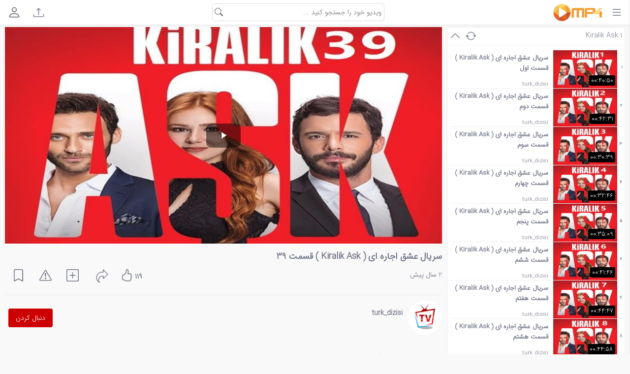

--- FILE ---
content_type: text/html; charset=utf-8
request_url: https://www.mp4.ir/Video?Watch=257430-67013585
body_size: 93525
content:
<!DOCTYPE html>
<html lang="fa">
<head>
    <script>if (navigator.userAgent.search(/TV/i) != -1) { window.location.href = document.URL.replace(/www.mp4.ir/g, 'tv.mp4.ir'); }</script>
    <meta name="viewport" content="width=device-width, initial-scale=1" />
    <meta name="google-site-verification" content="44zSzVhF1FjN-lzCtpg7G8rFOEHHSQ1oSdqJwUn8Q1Q" />
    <meta http-equiv="Content-Type" content="text/html; charset=utf-8">
    <link rel="icon" href="/favicon.ico">
    <link rel="manifest" href="/manifest.json?v=2">
    <meta name="mobile-web-app-capable" content="yes">
    <meta name="apple-mobile-web-app-title" content="mp4.ir">
    <meta name="apple-mobile-web-app-status-bar-style" content="default">
    <link rel="shortcut icon" sizes="192x192" href="https://www.mp4.ir/assets/img/icons/Mp4LogoCirc.png?v=5">
    <link rel="shortcut icon" sizes="256x256" href="https://www.mp4.ir/assets/img/icons/Mp4LogoCirc.png?v=5">
    <link rel="shortcut icon" sizes="512x512" href="https://www.mp4.ir/assets/img/icons/Mp4LogoCirc.png?v=5">
    <link rel="apple-touch-icon" sizes="192x192" href="https://www.mp4.ir/assets/img/icons/Mp4LogoCirc.png?v=5">
    <link rel="apple-touch-icon" sizes="256x256" href="https://www.mp4.ir/assets/img/icons/Mp4LogoCirc.png?v=5">
    <link rel="apple-touch-icon" sizes="512x512" href="https://www.mp4.ir/assets/img/icons/Mp4LogoCirc.png?v=5">
    <link rel="apple-touch-icon-precomposed" sizes="192x192" href="https://www.mp4.ir/assets/img/icons/Mp4LogoCirc.png?v=5">
    <link rel="apple-touch-icon-precomposed" sizes="256x256" href="https://www.mp4.ir/assets/img/icons/Mp4LogoCirc.png?v=5">
    <link rel="apple-touch-icon-precomposed" sizes="512x512" href="https://www.mp4.ir/assets/img/icons/Mp4LogoCirc.png?v=5">
    <meta name="theme-color" content="#bdbdbd" />
    <!-- Windows Phone -->
    <meta name="msapplication-navbutton-color" content="#FEAE22" />
    <!-- iOS Safari -->
    <meta name="apple-mobile-web-app-status-bar-style" content="#dedede" />
    <meta name="apple-mobile-web-app-capable" content="yes" />
    <link rel="schema.DC" href="http://purl.org/dc/elements/1.1/" />
    <link rel="schema.DCTERMS" href="http://purl.org/dc/terms/" />
    <meta name="DC.Type" content="video">
    <meta name="DC.title" content="Mp4.ir | &#x633;&#x631;&#x6CC;&#x627;&#x644; &#x639;&#x634;&#x642; &#x627;&#x62C;&#x627;&#x631;&#x647; &#x627;&#x6CC; ( Kiralik Ask ) &#x642;&#x633;&#x645;&#x62A; 39" />
    <meta name="DC.description" content="&#x633;&#x631;&#x6CC;&#x627;&#x644; &#x62A;&#x631;&#x6A9;&#x6CC; &#x639;&#x634;&#x642; &#x627;&#x62C;&#x627;&#x631;&#x647; &#x627;&#x6CC;&#xD;&#xA;&#x633;&#x631;&#x6CC;&#x627;&#x644; &#x62A;&#x631;&#x6A9;&#x6CC;&#x647; &#x627;&#x6CC; &#x639;&#x634;&#x642; &#x627;&#x62C;&#x627;&#x631;&#x647; &#x627;&#x6CC;&#xD;&#xA;&#x633;&#x631;&#x6CC;&#x627;&#x644; &#x639;&#x634;&#x642; &#x627;&#x62C;&#x627;&#x631;&#x647; &#x627;&#x6CC; &#x628;&#x627; &#x62F;&#x648;&#x628;&#x644;&#x647; &#x641;&#x627;&#x631;&#x633;&#x6CC;&#xD;&#xA;&#x633;&#x631;&#x6CC;&#x627;&#x644; Kiralik Ask&#xD;&#xA;&#x633;&#x631;&#x6CC;&#x627;&#x644; Kiralik Ask &#x628;&#x627; &#x62F;&#x648;&#x628;&#x644;&#x647; &#x641;&#x627;&#x631;&#x633;&#x6CC;&#xD;&#xA;&#x633;&#x631;&#x6CC;&#x627;&#x644; &#x639;&#x634;&#x642; &#x627;&#x62C;&#x627;&#x631;&#x647; &#x627;&#x6CC;&#xD;&#xA;&#xD;&#xA;&#x698;&#x627;&#x646;&#x631; : &#x627;&#x62C;&#x62A;&#x645;&#x627;&#x639;&#x6CC; , &#x6A9;&#x645;&#x62F;&#x6CC; , &#x62E;&#x627;&#x646;&#x648;&#x627;&#x62F;&#x6AF;&#x6CC;&#xD;&#xA;&#xD;&#xA;&#x632;&#x628;&#x627;&#x646; : &#x641;&#x627;&#x631;&#x633;&#x6CC;&#xD;&#xA;&#xD;&#xA;&#x645;&#x62D;&#x635;&#x648;&#x644; : &#x62A;&#x631;&#x6A9;&#x6CC;&#x647;&#xD;&#xA;&#xD;&#xA;&#x633;&#x62A;&#x627;&#x631;&#x6AF;&#x627;&#x646; : Elcin Sangu, Baris Arduc, Salih Bademci, Nergis Kumbasar&#xD;&#xA;&#x6A9;&#x627;&#x631;&#x6AF;&#x631;&#x62F;&#x627;&#x646;&#x627;&#x646; : Metin Balekoglu, Bar&#x131;s Yos, Senol Sonmez&#xD;&#xA;&#xD;&#xA;&#x62F;&#x648;&#x628;&#x644;&#x647; &#x641;&#x627;&#x631;&#x633;&#x6CC; &#x633;&#x631;&#x6CC;&#x627;&#x644; &#x639;&#x634;&#x642; &#x627;&#x62C;&#x627;&#x631;&#x647;&#x200C;&#x627;&#x6CC;&#xD;&#xA;&#x62E;&#x644;&#x627;&#x635;&#x647; &#x62F;&#x627;&#x633;&#x62A;&#x627;&#x646; :&#xD;&#xA;&#x639;&#x634;&#x642; &#x627;&#x62C;&#x627;&#x631;&#x647;&#x200C;&#x627;&#x6CC; &#x60C; &#x646;&#x627;&#x645; &#x633;&#x631;&#x6CC;&#x627;&#x644;&#x6CC; &#x627;&#x62C;&#x62A;&#x645;&#x627;&#x639;&#x6CC; &#x648; &#x6A9;&#x645;&#x62F;&#x6CC; &#x645;&#x6CC;&#x200C;&#x628;&#x627;&#x634;&#x62F; &#x6A9;&#x647; &#x62A;&#x648;&#x633;&#x637; &#x645;&#x62A;&#x6CC;&#x646; &#x628;&#x627;&#x644;&#x6A9; &#x627;&#x63A;&#x644;&#x648; &#x648; &#x628;&#x627;&#x631;&#x648;&#x633; &#x6CC;&#x648;&#x633; &#x633;&#x627;&#x62E;&#x62A;&#x647; &#x634;&#x62F;&#x647; &#x627;&#x633;&#x62A;. &#x62F;&#x627;&#x633;&#x62A;&#x627;&#x646; &#x633;&#x631;&#x6CC;&#x627;&#x644; &#x62F;&#x631;&#x628;&#x627;&#x631;&#x647;&#x200C;&#x6CC; &#x62F;&#x62E;&#x62A;&#x631;&#x6CC; &#x641;&#x642;&#x6CC;&#x631; &#x628;&#x647;&#x200C;&#x646;&#x627;&#x645; &#x62F;&#x627;&#x641;&#x646;&#x647; &#x627;&#x633;&#x62A; &#x6A9;&#x647; &#x628;&#x627; &#x628;&#x6CC;&#x200C;&#x67E;&#x648;&#x644;&#x6CC; &#x648; &#x628;&#x62F;&#x647;&#x6CC; &#x628;&#x631;&#x627;&#x62F;&#x631;&#x634; &#x6AF;&#x631;&#x641;&#x62A;&#x627;&#x631; &#x627;&#x633;&#x62A; &#x60C; &#x627;&#x648; &#x62F;&#x631; &#x627;&#x6CC;&#x646; &#x645;&#x6CC;&#x627;&#x646; &#x627;&#x632; &#x634;&#x62E;&#x635;&#x6CC; &#x628;&#x647;&#x200C;&#x646;&#x627;&#x645; &#x646;&#x631;&#x6CC;&#x645;&#x627;&#x646; &#x67E;&#x6CC;&#x634;&#x646;&#x647;&#x627;&#x62F;&#x6CC; &#x62F;&#x631;&#x6CC;&#x627;&#x641;&#x62A; &#x645;&#x6CC;&#x200C;&#x6A9;&#x646;&#x62F; &#x6A9;&#x647; &#x628;&#x627;&#x639;&#x62B; &#x628;&#x647; &#x648;&#x62C;&#x648;&#x62F; &#x622;&#x645;&#x62F;&#x646; &#x6CC;&#x6A9;&#x200C;&#x633;&#x631;&#x6CC; &#x645;&#x627;&#x62C;&#x631;&#x627; &#x645;&#x6CC;&#x200C;&#x634;&#x648;&#x62F; &#x6A9;&#x647;&#x2026;" />
    <meta name="DC.subject" content="Mp4.ir | &#x633;&#x631;&#x6CC;&#x627;&#x644; &#x639;&#x634;&#x642; &#x627;&#x62C;&#x627;&#x631;&#x647; &#x627;&#x6CC; ( Kiralik Ask ) &#x642;&#x633;&#x645;&#x62A; 39" />
    <meta name="DC.language" content="fa" />
    <meta name="DC.Identifier" content="https://www.mp4.ir/Video?Watch=257430-67013585">
    <meta name="title" content="Mp4.ir | &#x633;&#x631;&#x6CC;&#x627;&#x644; &#x639;&#x634;&#x642; &#x627;&#x62C;&#x627;&#x631;&#x647; &#x627;&#x6CC; ( Kiralik Ask ) &#x642;&#x633;&#x645;&#x62A; 39" />
    <meta name="description" content="&#x633;&#x631;&#x6CC;&#x627;&#x644; &#x62A;&#x631;&#x6A9;&#x6CC; &#x639;&#x634;&#x642; &#x627;&#x62C;&#x627;&#x631;&#x647; &#x627;&#x6CC;&#xD;&#xA;&#x633;&#x631;&#x6CC;&#x627;&#x644; &#x62A;&#x631;&#x6A9;&#x6CC;&#x647; &#x627;&#x6CC; &#x639;&#x634;&#x642; &#x627;&#x62C;&#x627;&#x631;&#x647; &#x627;&#x6CC;&#xD;&#xA;&#x633;&#x631;&#x6CC;&#x627;&#x644; &#x639;&#x634;&#x642; &#x627;&#x62C;&#x627;&#x631;&#x647; &#x627;&#x6CC; &#x628;&#x627; &#x62F;&#x648;&#x628;&#x644;&#x647; &#x641;&#x627;&#x631;&#x633;&#x6CC;&#xD;&#xA;&#x633;&#x631;&#x6CC;&#x627;&#x644; Kiralik Ask&#xD;&#xA;&#x633;&#x631;&#x6CC;&#x627;&#x644; Kiralik Ask &#x628;&#x627; &#x62F;&#x648;&#x628;&#x644;&#x647; &#x641;&#x627;&#x631;&#x633;&#x6CC;&#xD;&#xA;&#x633;&#x631;&#x6CC;&#x627;&#x644; &#x639;&#x634;&#x642; &#x627;&#x62C;&#x627;&#x631;&#x647; &#x627;&#x6CC;&#xD;&#xA;&#xD;&#xA;&#x698;&#x627;&#x646;&#x631; : &#x627;&#x62C;&#x62A;&#x645;&#x627;&#x639;&#x6CC; , &#x6A9;&#x645;&#x62F;&#x6CC; , &#x62E;&#x627;&#x646;&#x648;&#x627;&#x62F;&#x6AF;&#x6CC;&#xD;&#xA;&#xD;&#xA;&#x632;&#x628;&#x627;&#x646; : &#x641;&#x627;&#x631;&#x633;&#x6CC;&#xD;&#xA;&#xD;&#xA;&#x645;&#x62D;&#x635;&#x648;&#x644; : &#x62A;&#x631;&#x6A9;&#x6CC;&#x647;&#xD;&#xA;&#xD;&#xA;&#x633;&#x62A;&#x627;&#x631;&#x6AF;&#x627;&#x646; : Elcin Sangu, Baris Arduc, Salih Bademci, Nergis Kumbasar&#xD;&#xA;&#x6A9;&#x627;&#x631;&#x6AF;&#x631;&#x62F;&#x627;&#x646;&#x627;&#x646; : Metin Balekoglu, Bar&#x131;s Yos, Senol Sonmez&#xD;&#xA;&#xD;&#xA;&#x62F;&#x648;&#x628;&#x644;&#x647; &#x641;&#x627;&#x631;&#x633;&#x6CC; &#x633;&#x631;&#x6CC;&#x627;&#x644; &#x639;&#x634;&#x642; &#x627;&#x62C;&#x627;&#x631;&#x647;&#x200C;&#x627;&#x6CC;&#xD;&#xA;&#x62E;&#x644;&#x627;&#x635;&#x647; &#x62F;&#x627;&#x633;&#x62A;&#x627;&#x646; :&#xD;&#xA;&#x639;&#x634;&#x642; &#x627;&#x62C;&#x627;&#x631;&#x647;&#x200C;&#x627;&#x6CC; &#x60C; &#x646;&#x627;&#x645; &#x633;&#x631;&#x6CC;&#x627;&#x644;&#x6CC; &#x627;&#x62C;&#x62A;&#x645;&#x627;&#x639;&#x6CC; &#x648; &#x6A9;&#x645;&#x62F;&#x6CC; &#x645;&#x6CC;&#x200C;&#x628;&#x627;&#x634;&#x62F; &#x6A9;&#x647; &#x62A;&#x648;&#x633;&#x637; &#x645;&#x62A;&#x6CC;&#x646; &#x628;&#x627;&#x644;&#x6A9; &#x627;&#x63A;&#x644;&#x648; &#x648; &#x628;&#x627;&#x631;&#x648;&#x633; &#x6CC;&#x648;&#x633; &#x633;&#x627;&#x62E;&#x62A;&#x647; &#x634;&#x62F;&#x647; &#x627;&#x633;&#x62A;. &#x62F;&#x627;&#x633;&#x62A;&#x627;&#x646; &#x633;&#x631;&#x6CC;&#x627;&#x644; &#x62F;&#x631;&#x628;&#x627;&#x631;&#x647;&#x200C;&#x6CC; &#x62F;&#x62E;&#x62A;&#x631;&#x6CC; &#x641;&#x642;&#x6CC;&#x631; &#x628;&#x647;&#x200C;&#x646;&#x627;&#x645; &#x62F;&#x627;&#x641;&#x646;&#x647; &#x627;&#x633;&#x62A; &#x6A9;&#x647; &#x628;&#x627; &#x628;&#x6CC;&#x200C;&#x67E;&#x648;&#x644;&#x6CC; &#x648; &#x628;&#x62F;&#x647;&#x6CC; &#x628;&#x631;&#x627;&#x62F;&#x631;&#x634; &#x6AF;&#x631;&#x641;&#x62A;&#x627;&#x631; &#x627;&#x633;&#x62A; &#x60C; &#x627;&#x648; &#x62F;&#x631; &#x627;&#x6CC;&#x646; &#x645;&#x6CC;&#x627;&#x646; &#x627;&#x632; &#x634;&#x62E;&#x635;&#x6CC; &#x628;&#x647;&#x200C;&#x646;&#x627;&#x645; &#x646;&#x631;&#x6CC;&#x645;&#x627;&#x646; &#x67E;&#x6CC;&#x634;&#x646;&#x647;&#x627;&#x62F;&#x6CC; &#x62F;&#x631;&#x6CC;&#x627;&#x641;&#x62A; &#x645;&#x6CC;&#x200C;&#x6A9;&#x646;&#x62F; &#x6A9;&#x647; &#x628;&#x627;&#x639;&#x62B; &#x628;&#x647; &#x648;&#x62C;&#x648;&#x62F; &#x622;&#x645;&#x62F;&#x646; &#x6CC;&#x6A9;&#x200C;&#x633;&#x631;&#x6CC; &#x645;&#x627;&#x62C;&#x631;&#x627; &#x645;&#x6CC;&#x200C;&#x634;&#x648;&#x62F; &#x6A9;&#x647;&#x2026;" />
    <meta name="keywords" content="&#x633;&#x631;&#x6CC;&#x627;&#x644; &#x62A;&#x631;&#x6A9;&#x6CC;&#x647; &#x627;&#x6CC;,&#x633;&#x631;&#x6CC;&#x627;&#x644; Kiralik Ask,kiralik ask,&#x633;&#x631;&#x6CC;&#x627;&#x644; &#x639;&#x634;&#x642; &#x627;&#x62C;&#x627;&#x631;&#x647; &#x627;&#x6CC;,&#x633;&#x631;&#x6CC;&#x627;&#x644; &#x62A;&#x631;&#x6A9;&#x6CC; " />
    <meta property="og:site_name" content="mp4" />
    <meta property="og:type" content="video" />
    <meta property="og:url" content="https://www.mp4.ir/Video?Watch=257430-67013585" />
    <meta property="og:title" content="Mp4.ir | &#x633;&#x631;&#x6CC;&#x627;&#x644; &#x639;&#x634;&#x642; &#x627;&#x62C;&#x627;&#x631;&#x647; &#x627;&#x6CC; ( Kiralik Ask ) &#x642;&#x633;&#x645;&#x62A; 39" />
    <meta property="og:description" content="&#x633;&#x631;&#x6CC;&#x627;&#x644; &#x62A;&#x631;&#x6A9;&#x6CC; &#x639;&#x634;&#x642; &#x627;&#x62C;&#x627;&#x631;&#x647; &#x627;&#x6CC;&#xD;&#xA;&#x633;&#x631;&#x6CC;&#x627;&#x644; &#x62A;&#x631;&#x6A9;&#x6CC;&#x647; &#x627;&#x6CC; &#x639;&#x634;&#x642; &#x627;&#x62C;&#x627;&#x631;&#x647; &#x627;&#x6CC;&#xD;&#xA;&#x633;&#x631;&#x6CC;&#x627;&#x644; &#x639;&#x634;&#x642; &#x627;&#x62C;&#x627;&#x631;&#x647; &#x627;&#x6CC; &#x628;&#x627; &#x62F;&#x648;&#x628;&#x644;&#x647; &#x641;&#x627;&#x631;&#x633;&#x6CC;&#xD;&#xA;&#x633;&#x631;&#x6CC;&#x627;&#x644; Kiralik Ask&#xD;&#xA;&#x633;&#x631;&#x6CC;&#x627;&#x644; Kiralik Ask &#x628;&#x627; &#x62F;&#x648;&#x628;&#x644;&#x647; &#x641;&#x627;&#x631;&#x633;&#x6CC;&#xD;&#xA;&#x633;&#x631;&#x6CC;&#x627;&#x644; &#x639;&#x634;&#x642; &#x627;&#x62C;&#x627;&#x631;&#x647; &#x627;&#x6CC;&#xD;&#xA;&#xD;&#xA;&#x698;&#x627;&#x646;&#x631; : &#x627;&#x62C;&#x62A;&#x645;&#x627;&#x639;&#x6CC; , &#x6A9;&#x645;&#x62F;&#x6CC; , &#x62E;&#x627;&#x646;&#x648;&#x627;&#x62F;&#x6AF;&#x6CC;&#xD;&#xA;&#xD;&#xA;&#x632;&#x628;&#x627;&#x646; : &#x641;&#x627;&#x631;&#x633;&#x6CC;&#xD;&#xA;&#xD;&#xA;&#x645;&#x62D;&#x635;&#x648;&#x644; : &#x62A;&#x631;&#x6A9;&#x6CC;&#x647;&#xD;&#xA;&#xD;&#xA;&#x633;&#x62A;&#x627;&#x631;&#x6AF;&#x627;&#x646; : Elcin Sangu, Baris Arduc, Salih Bademci, Nergis Kumbasar&#xD;&#xA;&#x6A9;&#x627;&#x631;&#x6AF;&#x631;&#x62F;&#x627;&#x646;&#x627;&#x646; : Metin Balekoglu, Bar&#x131;s Yos, Senol Sonmez&#xD;&#xA;&#xD;&#xA;&#x62F;&#x648;&#x628;&#x644;&#x647; &#x641;&#x627;&#x631;&#x633;&#x6CC; &#x633;&#x631;&#x6CC;&#x627;&#x644; &#x639;&#x634;&#x642; &#x627;&#x62C;&#x627;&#x631;&#x647;&#x200C;&#x627;&#x6CC;&#xD;&#xA;&#x62E;&#x644;&#x627;&#x635;&#x647; &#x62F;&#x627;&#x633;&#x62A;&#x627;&#x646; :&#xD;&#xA;&#x639;&#x634;&#x642; &#x627;&#x62C;&#x627;&#x631;&#x647;&#x200C;&#x627;&#x6CC; &#x60C; &#x646;&#x627;&#x645; &#x633;&#x631;&#x6CC;&#x627;&#x644;&#x6CC; &#x627;&#x62C;&#x62A;&#x645;&#x627;&#x639;&#x6CC; &#x648; &#x6A9;&#x645;&#x62F;&#x6CC; &#x645;&#x6CC;&#x200C;&#x628;&#x627;&#x634;&#x62F; &#x6A9;&#x647; &#x62A;&#x648;&#x633;&#x637; &#x645;&#x62A;&#x6CC;&#x646; &#x628;&#x627;&#x644;&#x6A9; &#x627;&#x63A;&#x644;&#x648; &#x648; &#x628;&#x627;&#x631;&#x648;&#x633; &#x6CC;&#x648;&#x633; &#x633;&#x627;&#x62E;&#x62A;&#x647; &#x634;&#x62F;&#x647; &#x627;&#x633;&#x62A;. &#x62F;&#x627;&#x633;&#x62A;&#x627;&#x646; &#x633;&#x631;&#x6CC;&#x627;&#x644; &#x62F;&#x631;&#x628;&#x627;&#x631;&#x647;&#x200C;&#x6CC; &#x62F;&#x62E;&#x62A;&#x631;&#x6CC; &#x641;&#x642;&#x6CC;&#x631; &#x628;&#x647;&#x200C;&#x646;&#x627;&#x645; &#x62F;&#x627;&#x641;&#x646;&#x647; &#x627;&#x633;&#x62A; &#x6A9;&#x647; &#x628;&#x627; &#x628;&#x6CC;&#x200C;&#x67E;&#x648;&#x644;&#x6CC; &#x648; &#x628;&#x62F;&#x647;&#x6CC; &#x628;&#x631;&#x627;&#x62F;&#x631;&#x634; &#x6AF;&#x631;&#x641;&#x62A;&#x627;&#x631; &#x627;&#x633;&#x62A; &#x60C; &#x627;&#x648; &#x62F;&#x631; &#x627;&#x6CC;&#x646; &#x645;&#x6CC;&#x627;&#x646; &#x627;&#x632; &#x634;&#x62E;&#x635;&#x6CC; &#x628;&#x647;&#x200C;&#x646;&#x627;&#x645; &#x646;&#x631;&#x6CC;&#x645;&#x627;&#x646; &#x67E;&#x6CC;&#x634;&#x646;&#x647;&#x627;&#x62F;&#x6CC; &#x62F;&#x631;&#x6CC;&#x627;&#x641;&#x62A; &#x645;&#x6CC;&#x200C;&#x6A9;&#x646;&#x62F; &#x6A9;&#x647; &#x628;&#x627;&#x639;&#x62B; &#x628;&#x647; &#x648;&#x62C;&#x648;&#x62F; &#x622;&#x645;&#x62F;&#x646; &#x6CC;&#x6A9;&#x200C;&#x633;&#x631;&#x6CC; &#x645;&#x627;&#x62C;&#x631;&#x627; &#x645;&#x6CC;&#x200C;&#x634;&#x648;&#x62F; &#x6A9;&#x647;&#x2026;" />
    <meta property="og:image" content="https://photos.mp4.ir/image/2023/6/257430-67013585/1.jpg?v=13F3E4E8-2FA9-4DB3-8979-E5A9E25EDDDF" />
    <meta property="og:image:type" content="image/jpeg" />
    <meta property="og:image:width" content="778" />
    <meta property="og:image:height" content="438" />
    <meta property="og:video:type" content="video/mp4" />
    <meta property="og:video:width" content="1280" />
    <meta property="og:video:height" content="720" />
    
    <link rel="image_src" href="https://photos.mp4.ir/image/2023/6/257430-67013585/1.jpg?v=13F3E4E8-2FA9-4DB3-8979-E5A9E25EDDDF" />
        <meta property="og:video:url" content="https://dl14.mp4.ir/video/2023/6/257430-67013585/257430-67013585.mp4" />
        <meta property="og:video:secure_url" content="https://dl14.mp4.ir/video/2023/6/257430-67013585/257430-67013585.mp4" />
    <meta name="UploadDate" content="2023-06-25T11:20:43" />
    <meta property="og:image:secure_url" content="https://photos.mp4.ir/image/2023/6/257430-67013585/1.jpg?v=13F3E4E8-2FA9-4DB3-8979-E5A9E25EDDDF" />
                <meta property="og:video:tag" content="&#x633;&#x631;&#x6CC;&#x627;&#x644; &#x62A;&#x631;&#x6A9;&#x6CC;&#x647; &#x627;&#x6CC;" />
                <meta property="og:video:tag" content="&#x633;&#x631;&#x6CC;&#x627;&#x644; Kiralik Ask" />
                <meta property="og:video:tag" content="kiralik ask" />
                <meta property="og:video:tag" content="&#x633;&#x631;&#x6CC;&#x627;&#x644; &#x639;&#x634;&#x642; &#x627;&#x62C;&#x627;&#x631;&#x647; &#x627;&#x6CC;" />
                <meta property="og:video:tag" content="&#x633;&#x631;&#x6CC;&#x627;&#x644; &#x62A;&#x631;&#x6A9;&#x6CC; " />
            <script type="application/ld+json">
                {"@context":"http://schema.org","@type":"VideoObject","mainEntityOfPage":"https://www.mp4.ir/Video?Watch=257430-67013585","name":"سریال عشق اجاره ای ( Kiralik Ask ) قسمت 39","description":"سریال ترکی عشق اجاره ای سریال ترکیه ای عشق اجاره ای سریال عشق اجاره ای با دوبله فارسی سریال Kiralik Ask سریال Kiralik Ask با دوبله فارسی سریال عشق اجاره ای  ژانر : اجتماعی , کمدی , خانوادگی  زبان : فارسی  محصول : ترکیه  ستارگان : Elcin Sangu, Baris Arduc, Salih Bademci, Nergis Kumbasar کارگردانان : Metin Balekoglu, Barıs Yos, Senol Sonmez  دوبله فارسی سریال عشق اجاره‌ای خلاصه داستان : عشق اجاره‌ای ، نام سریالی اجتماعی و کمدی می‌باشد که توسط متین بالک اغلو و باروس یوس ساخته شده است. داستان سریال درباره‌ی دختری فقیر به‌نام دافنه است که با بی‌پولی و بدهی برادرش گرفتار است ، او در این میان از شخصی به‌نام نریمان پیشنهادی دریافت می‌کند که باعث به وجود آمدن یک‌سری ماجرا می‌شود که…","thumbnailUrl":"https://photos.mp4.ir/image/2023/6/257430-67013585/1.jpg?v=13F3E4E8-2FA9-4DB3-8979-E5A9E25EDDDF","uploadDate":"2023-06-25T11:20:43+03:30","duration":"PT0H56M18S","contentUrl":"","interactionStatistic": {"@type": "InteractionCounter","interactionType": { "@type": "WatchAction" },"userInteractionCount": 15444},"embedUrl":"https://www.mp4.ir/embed?Watch=257430-67013585","publisher":{"@type":"Organization","name":"turk_dizisi","url":"https://www.mp4.ir/turk_dizisi","logo":{"@type":"ImageObject","url":"https://accounts.pishtaz.ir/Upload/ProfilePic/96135_638263148987305770.jpg"}}}
            </script>
            <script type="application/ld+json">
                {"@context":"http://schema.org","@type":"BreadcrumbList","itemListElement":[{"@type":"ListItem","position":1,"item":{"@id":"https://www.mp4.ir/turk_dizisi","name":"turk_dizisi"}}]}
            </script>
            <meta name="DC.Date.Created" content="2023-06-25T11:20:43+03:30" />


    <link rel="canonical" href="https://www.mp4.ir/Video?Watch=257430-67013585" />
    <meta name="author" content="PishtazGroup" />
    <meta name="copyright" content="كلیه حقوق مادی و معنوی این وب سایت، متعلق به گروه شرکتهای پیشتاز است." />
    <title>Mp4.ir | سریال عشق اجاره ای ( Kiralik Ask ) قسمت 39</title>
    <link href="/assets/css/layout.css?v=20" rel="stylesheet" />
</head>
<body class=" clsbox">
    <header class="header  lightclsbox">
        <div class="lyt_menubox">
            <svg xmlns="http://www.w3.org/2000/svg" fill="currentColor" class="bi bi-list" viewBox="0 0 16 16">
                <path fill-rule="evenodd" d="M2.5 12a.5.5 0 0 1 .5-.5h10a.5.5 0 0 1 0 1H3a.5.5 0 0 1-.5-.5zm0-4a.5.5 0 0 1 .5-.5h10a.5.5 0 0 1 0 1H3a.5.5 0 0 1-.5-.5zm0-4a.5.5 0 0 1 .5-.5h10a.5.5 0 0 1 0 1H3a.5.5 0 0 1-.5-.5z" />
            </svg>
        </div>
        <div class="lyt_logobox">
            <a href="/" title="ام پی فور - سرویس اشتراک ویدیو">
                <img alt="سرویس اشتراک ویدیو ام پی فور" src="/assets/img/logo/master_logo.png" />
            </a>
        </div>
        <div style="display:none;margin: 15px 10px 0 0;" class="lyt_live">
            <a href="/live">
                <b style="    letter-spacing: 0.5px;">انتخابات1403</b>
            </a>
        </div>
        <div class="lyt_searchbox">
            <div class="lyt_searchinsidebox">
                <div class="lyt_search_loading">
                    <svg xmlns="http://www.w3.org/2000/svg" xmlns:xlink="http://www.w3.org/1999/xlink" style="margin:auto;display:block;" width="32px" height="32px" viewBox="0 0 100 100" preserveAspectRatio="xMidYMid">
                        <circle cx="50" cy="50" r="32" stroke-width="8" stroke="#f9ae5c" stroke-dasharray="50.26548245743669 50.26548245743669" fill="none" stroke-linecap="round">
                            <animateTransform attributeName="transform" type="rotate" dur="0.8695652173913042s" repeatCount="indefinite" keyTimes="0;1" values="0 50 50;360 50 50"></animateTransform>
                        </circle>
                        <circle cx="50" cy="50" r="23" stroke-width="8" stroke="#e4812f" stroke-dasharray="36.12831551628262 36.12831551628262" stroke-dashoffset="36.12831551628262" fill="none" stroke-linecap="round">
                            <animateTransform attributeName="transform" type="rotate" dur="0.8695652173913042s" repeatCount="indefinite" keyTimes="0;1" values="0 50 50;-360 50 50"></animateTransform>
                        </circle>
                    </svg>
                </div>
                <input type="text" class="txt txtmastersearch  inputcl" placeholder="ویدیو خود را جستجو کنید ..." autocomplete="off" />
                <svg onclick="gotosearch()" xmlns="http://www.w3.org/2000/svg" fill="currentColor" class="bi bi-search" viewBox="0 0 16 16">
                    <path d="M11.742 10.344a6.5 6.5 0 1 0-1.397 1.398h-.001c.03.04.062.078.098.115l3.85 3.85a1 1 0 0 0 1.415-1.414l-3.85-3.85a1.007 1.007 0 0 0-.115-.1zM12 6.5a5.5 5.5 0 1 1-11 0 5.5 5.5 0 0 1 11 0z" />
                </svg>
                <div class="searchresult lightclsbox">

                </div>
            </div>
        </div>
        <div class="lyt_leftbox">
            <div class="lyt_searchboxmob">
                <svg onclick="searchmobopen()" xmlns="http://www.w3.org/2000/svg" fill="currentColor" class="bi bi-search" viewBox="0 0 16 16">
                    <path d="M11.742 10.344a6.5 6.5 0 1 0-1.397 1.398h-.001c.03.04.062.078.098.115l3.85 3.85a1 1 0 0 0 1.415-1.414l-3.85-3.85a1.007 1.007 0 0 0-.115-.1zM12 6.5a5.5 5.5 0 1 1-11 0 5.5 5.5 0 0 1 11 0z" />
                </svg>
            </div>
            <div class="lyt_uploadbox">
                <a href="/Upload" title="بارگذاری ویدیو">
                    <svg xmlns="http://www.w3.org/2000/svg" fill="currentColor" class="bi bi-upload" viewBox="0 0 16 16">
                        <path d="M.5 9.9a.5.5 0 0 1 .5.5v2.5a1 1 0 0 0 1 1h12a1 1 0 0 0 1-1v-2.5a.5.5 0 0 1 1 0v2.5a2 2 0 0 1-2 2H2a2 2 0 0 1-2-2v-2.5a.5.5 0 0 1 .5-.5z" />
                        <path d="M7.646 1.146a.5.5 0 0 1 .708 0l3 3a.5.5 0 0 1-.708.708L8.5 2.707V11.5a.5.5 0 0 1-1 0V2.707L5.354 4.854a.5.5 0 1 1-.708-.708l3-3z" />
                    </svg>
                </a>
            </div>
            <div class="lyt_userbox">
                        <a onclick="gotoaccount()" title="ورود یا ثبت نام">
                            <svg xmlns="http://www.w3.org/2000/svg" fill="currentColor" class="bi bi-person" viewBox="0 0 16 16">
                                <path d="M8 8a3 3 0 1 0 0-6 3 3 0 0 0 0 6zm2-3a2 2 0 1 1-4 0 2 2 0 0 1 4 0zm4 8c0 1-1 1-1 1H3s-1 0-1-1 1-4 6-4 6 3 6 4zm-1-.004c-.001-.246-.154-.986-.832-1.664C11.516 10.68 10.289 10 8 10c-2.29 0-3.516.68-4.168 1.332-.678.678-.83 1.418-.832 1.664h10z" />
                            </svg>
                        </a>
            </div>
            <mp4>
                <pishtaz>
                    <input type="hidden" class="islogin" />
                    <input type="hidden" class="usrnm" value="" />
                    <input type="hidden" class="isdrk" />
                </pishtaz>
            </mp4>
        </div>
    </header>
    <div class="lyt_loading">
        <svg xmlns="http://www.w3.org/2000/svg" xmlns:xlink="http://www.w3.org/1999/xlink" style="margin:auto;display:block;" width="90px" height="90px" viewBox="0 0 100 100" preserveAspectRatio="xMidYMid">
            <circle cx="50" cy="50" r="32" stroke-width="8" stroke="#f9ae5c" stroke-dasharray="50.26548245743669 50.26548245743669" fill="none" stroke-linecap="round">
                <animateTransform attributeName="transform" type="rotate" dur="0.8695652173913042s" repeatCount="indefinite" keyTimes="0;1" values="0 50 50;360 50 50"></animateTransform>
            </circle>
            <circle cx="50" cy="50" r="23" stroke-width="8" stroke="#e4812f" stroke-dasharray="36.12831551628262 36.12831551628262" stroke-dashoffset="36.12831551628262" fill="none" stroke-linecap="round">
                <animateTransform attributeName="transform" type="rotate" dur="0.8695652173913042s" repeatCount="indefinite" keyTimes="0;1" values="0 50 50;-360 50 50"></animateTransform>
            </circle>
        </svg>
    </div>
    <div class="lyt_loginbox_cover">
        <div class="lyt_loginbox">
            <div>
                <svg width="44" height="44" fill="#4285f4" class="bi bi-person-circle" viewBox="0 0 16 16">
                    <path d="M11 6a3 3 0 1 1-6 0 3 3 0 0 1 6 0z" />
                    <path fill-rule="evenodd" d="M0 8a8 8 0 1 1 16 0A8 8 0 0 1 0 8zm8-7a7 7 0 0 0-5.468 11.37C3.242 11.226 4.805 10 8 10s4.757 1.225 5.468 2.37A7 7 0 0 0 8 1z" />
                </svg>
            </div>
            <div>
                <p>
                    <b>برای افزودن به لیست علاقه مندی باید وارد حساب کاربری شوید.</b>
                </p>
                <p>
                    <a onclick="gotoaccount()" class="btn_blu">ورود به حساب کاربری</a>
                </p>
                <a style="cursor:pointer;" onclick="CloseAllpop();">بستن</a>
            </div>
        </div>
    </div>
    <div class="confbx  lightclsbox">
        <p></p>
        <div>
            <a class="btnaccpt">بله</a>
            <a class="btncancl">خیر</a>
        </div>
    </div>
    <div class="disable"></div><div class="disableconf"></div>
    <div class="mnu_outbox  lightclsbox">
    <div class="mnu_topboxlogo">
        <div class="lyt_insidemenubox">
            <svg fill="currentColor" class="bi bi-list" viewBox="0 0 16 16">
                <path fill-rule="evenodd" d="M2.5 12a.5.5 0 0 1 .5-.5h10a.5.5 0 0 1 0 1H3a.5.5 0 0 1-.5-.5zm0-4a.5.5 0 0 1 .5-.5h10a.5.5 0 0 1 0 1H3a.5.5 0 0 1-.5-.5zm0-4a.5.5 0 0 1 .5-.5h10a.5.5 0 0 1 0 1H3a.5.5 0 0 1-.5-.5z" />
            </svg>
        </div>
        <div class="lyt_logobox">
            <a href="/" title="ام پی فور - سرویس اشتراک ویدیو">
                <img alt="سرویس اشتراک ویدیو ام پی فور" src="/assets/img/logo/master_logo.png" />
            </a>
        </div>
    </div>
    <ul class="mnu_itm">
        <li>
            <a href="/">
                <svg fill="currentColor" class="bi bi-house-door" viewBox="0 0 16 16">
                    <path d="M8.354 1.146a.5.5 0 0 0-.708 0l-6 6A.5.5 0 0 0 1.5 7.5v7a.5.5 0 0 0 .5.5h4.5a.5.5 0 0 0 .5-.5v-4h2v4a.5.5 0 0 0 .5.5H14a.5.5 0 0 0 .5-.5v-7a.5.5 0 0 0-.146-.354L13 5.793V2.5a.5.5 0 0 0-.5-.5h-1a.5.5 0 0 0-.5.5v1.293L8.354 1.146zM2.5 14V7.707l5.5-5.5 5.5 5.5V14H10v-4a.5.5 0 0 0-.5-.5h-3a.5.5 0 0 0-.5.5v4H2.5z" />
                </svg>
                صفحه نخست
            </a>
        </li>
        <div class="divsideli">
            <strong class="orngcolor">دسته بندی ها</strong>
        </div>
        <li>
            <a href="/Category/6/فیلم-و-سریال">
                <svg fill="currentColor" class="bi bi-film" viewBox="0 0 16 16">
                    <path d="M0 1a1 1 0 0 1 1-1h14a1 1 0 0 1 1 1v14a1 1 0 0 1-1 1H1a1 1 0 0 1-1-1V1zm4 0v6h8V1H4zm8 8H4v6h8V9zM1 1v2h2V1H1zm2 3H1v2h2V4zM1 7v2h2V7H1zm2 3H1v2h2v-2zm-2 3v2h2v-2H1zM15 1h-2v2h2V1zm-2 3v2h2V4h-2zm2 3h-2v2h2V7zm-2 3v2h2v-2h-2zm2 3h-2v2h2v-2z" />
                </svg>
                فیلم و سریال
            </a>
        </li>
        <li>
            <a href="/Category/7/موسیقی">
                <svg fill="currentColor" class="bi bi-music-note-beamed" viewBox="0 0 16 16">
                    <path d="M6 13c0 1.105-1.12 2-2.5 2S1 14.105 1 13c0-1.104 1.12-2 2.5-2s2.5.896 2.5 2zm9-2c0 1.105-1.12 2-2.5 2s-2.5-.895-2.5-2 1.12-2 2.5-2 2.5.895 2.5 2z" />
                    <path fill-rule="evenodd" d="M14 11V2h1v9h-1zM6 3v10H5V3h1z" />
                    <path d="M5 2.905a1 1 0 0 1 .9-.995l8-.8a1 1 0 0 1 1.1.995V3L5 4V2.905z" />
                </svg>
                موسیقی
            </a>
        </li>
        <li>
            <a href="/Category/1/ورزشی">
                <svg fill="currentColor" class="bi bi-trophy" viewBox="0 0 16 16">
                    <path d="M2.5.5A.5.5 0 0 1 3 0h10a.5.5 0 0 1 .5.5c0 .538-.012 1.05-.034 1.536a3 3 0 1 1-1.133 5.89c-.79 1.865-1.878 2.777-2.833 3.011v2.173l1.425.356c.194.048.377.135.537.255L13.3 15.1a.5.5 0 0 1-.3.9H3a.5.5 0 0 1-.3-.9l1.838-1.379c.16-.12.343-.207.537-.255L6.5 13.11v-2.173c-.955-.234-2.043-1.146-2.833-3.012a3 3 0 1 1-1.132-5.89A33.076 33.076 0 0 1 2.5.5zm.099 2.54a2 2 0 0 0 .72 3.935c-.333-1.05-.588-2.346-.72-3.935zm10.083 3.935a2 2 0 0 0 .72-3.935c-.133 1.59-.388 2.885-.72 3.935zM3.504 1c.007.517.026 1.006.056 1.469.13 2.028.457 3.546.87 4.667C5.294 9.48 6.484 10 7 10a.5.5 0 0 1 .5.5v2.61a1 1 0 0 1-.757.97l-1.426.356a.5.5 0 0 0-.179.085L4.5 15h7l-.638-.479a.501.501 0 0 0-.18-.085l-1.425-.356a1 1 0 0 1-.757-.97V10.5A.5.5 0 0 1 9 10c.516 0 1.706-.52 2.57-2.864.413-1.12.74-2.64.87-4.667.03-.463.049-.952.056-1.469H3.504z" />
                </svg>
                ورزشی
            </a>
        </li>
        <li>
            <a href="/Category/13/انیمیشن">
                <svg fill="currentColor" class="bi bi-piggy-bank" viewBox="0 0 16 16">
                    <path d="M5 6.25a.75.75 0 1 1-1.5 0 .75.75 0 0 1 1.5 0zm1.138-1.496A6.613 6.613 0 0 1 7.964 4.5c.666 0 1.303.097 1.893.273a.5.5 0 0 0 .286-.958A7.602 7.602 0 0 0 7.964 3.5c-.734 0-1.441.103-2.102.292a.5.5 0 1 0 .276.962z" />
                    <path fill-rule="evenodd" d="M7.964 1.527c-2.977 0-5.571 1.704-6.32 4.125h-.55A1 1 0 0 0 .11 6.824l.254 1.46a1.5 1.5 0 0 0 1.478 1.243h.263c.3.513.688.978 1.145 1.382l-.729 2.477a.5.5 0 0 0 .48.641h2a.5.5 0 0 0 .471-.332l.482-1.351c.635.173 1.31.267 2.011.267.707 0 1.388-.095 2.028-.272l.543 1.372a.5.5 0 0 0 .465.316h2a.5.5 0 0 0 .478-.645l-.761-2.506C13.81 9.895 14.5 8.559 14.5 7.069c0-.145-.007-.29-.02-.431.261-.11.508-.266.705-.444.315.306.815.306.815-.417 0 .223-.5.223-.461-.026a.95.95 0 0 0 .09-.255.7.7 0 0 0-.202-.645.58.58 0 0 0-.707-.098.735.735 0 0 0-.375.562c-.024.243.082.48.32.654a2.112 2.112 0 0 1-.259.153c-.534-2.664-3.284-4.595-6.442-4.595zM2.516 6.26c.455-2.066 2.667-3.733 5.448-3.733 3.146 0 5.536 2.114 5.536 4.542 0 1.254-.624 2.41-1.67 3.248a.5.5 0 0 0-.165.535l.66 2.175h-.985l-.59-1.487a.5.5 0 0 0-.629-.288c-.661.23-1.39.359-2.157.359a6.558 6.558 0 0 1-2.157-.359.5.5 0 0 0-.635.304l-.525 1.471h-.979l.633-2.15a.5.5 0 0 0-.17-.534 4.649 4.649 0 0 1-1.284-1.541.5.5 0 0 0-.446-.275h-.56a.5.5 0 0 1-.492-.414l-.254-1.46h.933a.5.5 0 0 0 .488-.393zm12.621-.857a.565.565 0 0 1-.098.21.704.704 0 0 1-.044-.025c-.146-.09-.157-.175-.152-.223a.236.236 0 0 1 .117-.173c.049-.027.08-.021.113.012a.202.202 0 0 1 .064.199z" />
                </svg>
                انیمیشن
            </a>
        </li>
        <li>
            <a href="/Category/3/طنز">
                <svg fill="currentColor" class="bi bi-emoji-smile" viewBox="0 0 16 16">
                    <path d="M8 15A7 7 0 1 1 8 1a7 7 0 0 1 0 14zm0 1A8 8 0 1 0 8 0a8 8 0 0 0 0 16z" />
                    <path d="M4.285 9.567a.5.5 0 0 1 .683.183A3.498 3.498 0 0 0 8 11.5a3.498 3.498 0 0 0 3.032-1.75.5.5 0 1 1 .866.5A4.498 4.498 0 0 1 8 12.5a4.498 4.498 0 0 1-3.898-2.25.5.5 0 0 1 .183-.683zM7 6.5C7 7.328 6.552 8 6 8s-1-.672-1-1.5S5.448 5 6 5s1 .672 1 1.5zm4 0c0 .828-.448 1.5-1 1.5s-1-.672-1-1.5S9.448 5 10 5s1 .672 1 1.5z" />
                </svg>
                طنز
            </a>
        </li>
        <div class="mnu_catsub">
            <li>
                <a href="/Category/24/علم-و-تکنولوژی">
                    <svg fill="currentColor" class="bi bi-cpu" viewBox="0 0 16 16">
                        <path d="M5 0a.5.5 0 0 1 .5.5V2h1V.5a.5.5 0 0 1 1 0V2h1V.5a.5.5 0 0 1 1 0V2h1V.5a.5.5 0 0 1 1 0V2A2.5 2.5 0 0 1 14 4.5h1.5a.5.5 0 0 1 0 1H14v1h1.5a.5.5 0 0 1 0 1H14v1h1.5a.5.5 0 0 1 0 1H14v1h1.5a.5.5 0 0 1 0 1H14a2.5 2.5 0 0 1-2.5 2.5v1.5a.5.5 0 0 1-1 0V14h-1v1.5a.5.5 0 0 1-1 0V14h-1v1.5a.5.5 0 0 1-1 0V14h-1v1.5a.5.5 0 0 1-1 0V14A2.5 2.5 0 0 1 2 11.5H.5a.5.5 0 0 1 0-1H2v-1H.5a.5.5 0 0 1 0-1H2v-1H.5a.5.5 0 0 1 0-1H2v-1H.5a.5.5 0 0 1 0-1H2A2.5 2.5 0 0 1 4.5 2V.5A.5.5 0 0 1 5 0zm-.5 3A1.5 1.5 0 0 0 3 4.5v7A1.5 1.5 0 0 0 4.5 13h7a1.5 1.5 0 0 0 1.5-1.5v-7A1.5 1.5 0 0 0 11.5 3h-7zM5 6.5A1.5 1.5 0 0 1 6.5 5h3A1.5 1.5 0 0 1 11 6.5v3A1.5 1.5 0 0 1 9.5 11h-3A1.5 1.5 0 0 1 5 9.5v-3zM6.5 6a.5.5 0 0 0-.5.5v3a.5.5 0 0 0 .5.5h3a.5.5 0 0 0 .5-.5v-3a.5.5 0 0 0-.5-.5h-3z" />
                    </svg>
                    علم و تکنولوژی
                </a>
            </li>
            <li>
                <a href="/Category/4/آموزشی">
                    <svg fill="currentColor" class="bi bi-patch-question" viewBox="0 0 16 16">
                        <path d="M8.05 9.6c.336 0 .504-.24.554-.627.04-.534.198-.815.847-1.26.673-.475 1.049-1.09 1.049-1.986 0-1.325-.92-2.227-2.262-2.227-1.02 0-1.792.492-2.1 1.29A1.71 1.71 0 0 0 6 5.48c0 .393.203.64.545.64.272 0 .455-.147.564-.51.158-.592.525-.915 1.074-.915.61 0 1.03.446 1.03 1.084 0 .563-.208.885-.822 1.325-.619.433-.926.914-.926 1.64v.111c0 .428.208.745.585.745z" />
                        <path d="m10.273 2.513-.921-.944.715-.698.622.637.89-.011a2.89 2.89 0 0 1 2.924 2.924l-.01.89.636.622a2.89 2.89 0 0 1 0 4.134l-.637.622.011.89a2.89 2.89 0 0 1-2.924 2.924l-.89-.01-.622.636a2.89 2.89 0 0 1-4.134 0l-.622-.637-.89.011a2.89 2.89 0 0 1-2.924-2.924l.01-.89-.636-.622a2.89 2.89 0 0 1 0-4.134l.637-.622-.011-.89a2.89 2.89 0 0 1 2.924-2.924l.89.01.622-.636a2.89 2.89 0 0 1 4.134 0l-.715.698a1.89 1.89 0 0 0-2.704 0l-.92.944-1.32-.016a1.89 1.89 0 0 0-1.911 1.912l.016 1.318-.944.921a1.89 1.89 0 0 0 0 2.704l.944.92-.016 1.32a1.89 1.89 0 0 0 1.912 1.911l1.318-.016.921.944a1.89 1.89 0 0 0 2.704 0l.92-.944 1.32.016a1.89 1.89 0 0 0 1.911-1.912l-.016-1.318.944-.921a1.89 1.89 0 0 0 0-2.704l-.944-.92.016-1.32a1.89 1.89 0 0 0-1.912-1.911l-1.318.016z" />
                        <path d="M7.001 11a1 1 0 1 1 2 0 1 1 0 0 1-2 0z" />
                    </svg>
                    آموزشی
                </a>
            </li>
            <li>
                <a href="/Category/20/کودک">
                    <svg class="svg-icon" viewBox="0 0 20 20">
                        <path fill="currentColor" d="M14.013,4.93h-0.997c-0.134-1.315-1.093-2.387-2.358-2.668V1.16c0-0.364-0.294-0.657-0.657-0.657c-0.363,0-0.657,0.293-0.657,0.657v1.102C8.077,2.543,7.118,3.615,6.984,4.93H5.987c-0.363,0-0.657,0.292-0.657,0.657v2.005c0,0.341,0.264,0.614,0.598,0.644V18.84c0,0.365,0.294,0.657,0.657,0.657h6.829c0.363,0,0.657-0.292,0.657-0.657V8.236c0.334-0.031,0.598-0.303,0.598-0.644V5.587C14.67,5.222,14.376,4.93,14.013,4.93z M7.243,18.182V8.249h5.515v9.933H7.243z"></path>
                    </svg>
                    کودک
                </a>
            </li>
            <li>
                <a href="/Category/19/سلامت">
                    <svg class="svg-icon" viewBox="0 0 20 20">
                        <path fill="currentColor" d="M18.737,9.691h-5.462c-0.279,0-0.527,0.174-0.619,0.437l-1.444,4.104L8.984,3.195c-0.059-0.29-0.307-0.506-0.603-0.523C8.09,2.657,7.814,2.838,7.721,3.12L5.568,9.668H1.244c-0.36,0-0.655,0.291-0.655,0.655c0,0.36,0.294,0.655,0.655,0.655h4.8c0.281,0,0.532-0.182,0.621-0.45l1.526-4.645l2.207,10.938c0.059,0.289,0.304,0.502,0.595,0.524c0.016,0,0.031,0,0.046,0c0.276,0,0.524-0.174,0.619-0.437L13.738,11h4.999c0.363,0,0.655-0.294,0.655-0.655C19.392,9.982,19.1,9.691,18.737,9.691z"></path>
                    </svg>
                    سلامت
                </a>
            </li>
            <li>
                <a href="/Category/22/آشپزی">
                    <svg fill="currentColor" class="bi bi-egg-fried" viewBox="0 0 16 16">
                        <path d="M8 11a3 3 0 1 0 0-6 3 3 0 0 0 0 6z" />
                        <path d="M13.997 5.17a5 5 0 0 0-8.101-4.09A5 5 0 0 0 1.28 9.342a5 5 0 0 0 8.336 5.109 3.5 3.5 0 0 0 5.201-4.065 3.001 3.001 0 0 0-.822-5.216zm-1-.034a1 1 0 0 0 .668.977 2.001 2.001 0 0 1 .547 3.478 1 1 0 0 0-.341 1.113 2.5 2.5 0 0 1-3.715 2.905 1 1 0 0 0-1.262.152 4 4 0 0 1-6.67-4.087 1 1 0 0 0-.2-1 4 4 0 0 1 3.693-6.61 1 1 0 0 0 .8-.2 4 4 0 0 1 6.48 3.273z" />
                    </svg>
                    آشپزی
                </a>
            </li>
            <li>
                <a href="/Category/26/طبیعت">
                    <svg fill="currentColor" class="bi bi-tree" viewBox="0 0 16 16">
                        <path d="M8.416.223a.5.5 0 0 0-.832 0l-3 4.5A.5.5 0 0 0 5 5.5h.098L3.076 8.735A.5.5 0 0 0 3.5 9.5h.191l-1.638 3.276a.5.5 0 0 0 .447.724H7V16h2v-2.5h4.5a.5.5 0 0 0 .447-.724L12.31 9.5h.191a.5.5 0 0 0 .424-.765L10.902 5.5H11a.5.5 0 0 0 .416-.777l-3-4.5zM6.437 4.758A.5.5 0 0 0 6 4.5h-.066L8 1.401 10.066 4.5H10a.5.5 0 0 0-.424.765L11.598 8.5H11.5a.5.5 0 0 0-.447.724L12.69 12.5H3.309l1.638-3.276A.5.5 0 0 0 4.5 8.5h-.098l2.022-3.235a.5.5 0 0 0 .013-.507z" />
                    </svg>
                    طبیعت
                </a>
            </li>
            <li>
                <a href="/Category/29/بانوان">
                    <svg class="svg-icon" viewBox="0 0 20 20">
                        <circle fill="currentColor" cx="7.884" cy="11.397" r="0.699"></circle>
                        <circle fill="currentColor" cx="12.076" cy="11.397" r="0.699"></circle>
                        <path fill="currentColor" d="M17.685,5.808c-0.257,0-0.502,0.053-0.73,0.139C16.64,2.737,13.649,0.219,10,0.219c-3.649,0-6.64,2.518-6.955,5.728c-0.228-0.086-0.473-0.139-0.73-0.139c-1.153,0-2.096,0.943-2.096,2.096v3.493c0,1.153,0.943,2.096,2.096,2.096c0.28,0,0.547-0.058,0.792-0.158c0.113,1.088,0.304,1.795,0.585,2.254c0.539,0.834,4.139,4.192,6.288,4.192c2.149,0,5.751-3.361,6.272-4.167c0.292-0.476,0.488-1.196,0.602-2.296c0.255,0.112,0.536,0.175,0.831,0.175c1.153,0,2.096-0.943,2.096-2.096V7.904C19.781,6.751,18.838,5.808,17.685,5.808zM15.078,14.855c-0.482,0.746-3.715,3.529-5.099,3.529s-4.616-2.783-5.097-3.525c-0.319-0.521-0.444-1.919-0.489-3.297c0.004-0.055,0.017-0.108,0.017-0.164V8.603c0-0.04,0.005-0.078,0.006-0.118C4.779,8.56,5.156,8.603,5.545,8.603c1.994,0,3.706-1.037,4.455-2.519c0.749,1.482,2.461,2.519,4.455,2.519c0.389,0,0.766-0.043,1.128-0.118c0.001,0.039,0.006,0.078,0.006,0.118c0,0.077-0.008,0.152-0.012,0.229C15.598,10.276,15.641,13.938,15.078,14.855z"></path>
                    </svg>
                    بانوان
                </a>
            </li>
            <li>
                <a href="/Category/12/حوادث">
                    <svg fill="currentColor" class="bi bi-lightning" viewBox="0 0 16 16">
                        <path d="M5.52.359A.5.5 0 0 1 6 0h4a.5.5 0 0 1 .474.658L8.694 6H12.5a.5.5 0 0 1 .395.807l-7 9a.5.5 0 0 1-.873-.454L6.823 9.5H3.5a.5.5 0 0 1-.48-.641l2.5-8.5zM6.374 1 4.168 8.5H7.5a.5.5 0 0 1 .478.647L6.78 13.04 11.478 7H8a.5.5 0 0 1-.474-.658L9.306 1H6.374z" />
                    </svg>
                    حوادث
                </a>
            </li>
            <li>
                <a href="/Category/9/خبری">
                    <svg fill="currentColor" class="bi bi-newspaper" viewBox="0 0 16 16">
                        <path d="M0 2.5A1.5 1.5 0 0 1 1.5 1h11A1.5 1.5 0 0 1 14 2.5v10.528c0 .3-.05.654-.238.972h.738a.5.5 0 0 0 .5-.5v-9a.5.5 0 0 1 1 0v9a1.5 1.5 0 0 1-1.5 1.5H1.497A1.497 1.497 0 0 1 0 13.5v-11zM12 14c.37 0 .654-.211.853-.441.092-.106.147-.279.147-.531V2.5a.5.5 0 0 0-.5-.5h-11a.5.5 0 0 0-.5.5v11c0 .278.223.5.497.5H12z" />
                        <path d="M2 3h10v2H2V3zm0 3h4v3H2V6zm0 4h4v1H2v-1zm0 2h4v1H2v-1zm5-6h2v1H7V6zm3 0h2v1h-2V6zM7 8h2v1H7V8zm3 0h2v1h-2V8zm-3 2h2v1H7v-1zm3 0h2v1h-2v-1zm-3 2h2v1H7v-1zm3 0h2v1h-2v-1z" />
                    </svg>
                    خبری
                </a>
            </li>
            <li>
                <a href="/Category/8/مذهبی">
                    <svg fill="currentColor" class="bi bi-bank" viewBox="0 0 16 16">
                        <path d="M8 .95 14.61 4h.89a.5.5 0 0 1 .5.5v2a.5.5 0 0 1-.5.5H15v7a.5.5 0 0 1 .485.379l.5 2A.5.5 0 0 1 15.5 17H.5a.5.5 0 0 1-.485-.621l.5-2A.5.5 0 0 1 1 14V7H.5a.5.5 0 0 1-.5-.5v-2A.5.5 0 0 1 .5 4h.89L8 .95zM3.776 4h8.447L8 2.05 3.776 4zM2 7v7h1V7H2zm2 0v7h2.5V7H4zm3.5 0v7h1V7h-1zm2 0v7H12V7H9.5zM13 7v7h1V7h-1zm2-1V5H1v1h14zm-.39 9H1.39l-.25 1h13.72l-.25-1z" />
                    </svg>
                    مذهبی
                </a>
            </li>
            <li>
                <a href="/Category/10/تبلیغات">
                    <svg fill="currentColor" class="bi bi-badge-ad" viewBox="0 0 16 16">
                        <path d="m3.7 11 .47-1.542h2.004L6.644 11h1.261L5.901 5.001H4.513L2.5 11h1.2zm1.503-4.852.734 2.426H4.416l.734-2.426h.053zm4.759.128c-1.059 0-1.753.765-1.753 2.043v.695c0 1.279.685 2.043 1.74 2.043.677 0 1.222-.33 1.367-.804h.057V11h1.138V4.685h-1.16v2.36h-.053c-.18-.475-.68-.77-1.336-.77zm.387.923c.58 0 1.002.44 1.002 1.138v.602c0 .76-.396 1.2-.984 1.2-.598 0-.972-.449-.972-1.248v-.453c0-.795.37-1.24.954-1.24z" />
                        <path d="M14 3a1 1 0 0 1 1 1v8a1 1 0 0 1-1 1H2a1 1 0 0 1-1-1V4a1 1 0 0 1 1-1h12zM2 2a2 2 0 0 0-2 2v8a2 2 0 0 0 2 2h12a2 2 0 0 0 2-2V4a2 2 0 0 0-2-2H2z" />
                    </svg>
                    تبلیغات
                </a>
            </li>
            <li>
                <a href="/Category/11/متفرقه">
                    <svg fill="currentColor" class="bi bi-three-dots" viewBox="0 0 16 16">
                        <path d="M3 9.5a1.5 1.5 0 1 1 0-3 1.5 1.5 0 0 1 0 3zm5 0a1.5 1.5 0 1 1 0-3 1.5 1.5 0 0 1 0 3zm5 0a1.5 1.5 0 1 1 0-3 1.5 1.5 0 0 1 0 3z" />
                    </svg>
                    متفرقه
                </a>
            </li>
        </div>
        <li class="mnu_catsublink">
            <a>
                <svg style="width: 15px;vertical-align: middle;margin-left: 0;" fill="currentColor" class="bi bi-caret-down-fill" viewBox="0 0 16 16">
                    <path d="M7.247 11.14 2.451 5.658C1.885 5.013 2.345 4 3.204 4h9.592a1 1 0 0 1 .753 1.659l-4.796 5.48a1 1 0 0 1-1.506 0z" />
                </svg>
                <span>نمایش بیشتر</span>
            </a>
        </li>
                <div>
                    <p class="mnu_logindesc">
                        در <strong style="color:#f98047;">ام پی فور</strong> عضو شوید برای ثبت دیدگاه، اشتراک کانال ها و ویدیوها.
                    </p>
                </div>
                <li class="mnu_loginbox">
                    <a onclick="gotoaccount()">
                        <svg fill="currentColor" class="bi bi-person" viewBox="0 0 16 16">
                            <path d="M8 8a3 3 0 1 0 0-6 3 3 0 0 0 0 6zm2-3a2 2 0 1 1-4 0 2 2 0 0 1 4 0zm4 8c0 1-1 1-1 1H3s-1 0-1-1 1-4 6-4 6 3 6 4zm-1-.004c-.001-.246-.154-.986-.832-1.664C11.516 10.68 10.289 10 8 10c-2.29 0-3.516.68-4.168 1.332-.678.678-.83 1.418-.832 1.664h10z" />
                        </svg>
                        ورود / ثبت نام
                    </a>
                </li>
        <div style="height: 10px;" class="divsideli"></div>
                <li class="btndarkmode" data-theme="dark">
                    <svg fill="currentColor" class="bi bi-brightness-low" viewBox="0 0 16 16">
                        <path d="M8 11a3 3 0 1 1 0-6 3 3 0 0 1 0 6zm0 1a4 4 0 1 0 0-8 4 4 0 0 0 0 8zm.5-9.5a.5.5 0 1 1-1 0 .5.5 0 0 1 1 0zm0 11a.5.5 0 1 1-1 0 .5.5 0 0 1 1 0zm5-5a.5.5 0 1 1 0-1 .5.5 0 0 1 0 1zm-11 0a.5.5 0 1 1 0-1 .5.5 0 0 1 0 1zm9.743-4.036a.5.5 0 1 1-.707-.707.5.5 0 0 1 .707.707zm-7.779 7.779a.5.5 0 1 1-.707-.707.5.5 0 0 1 .707.707zm7.072 0a.5.5 0 1 1 .707-.707.5.5 0 0 1-.707.707zM3.757 4.464a.5.5 0 1 1 .707-.707.5.5 0 0 1-.707.707z" />
                    </svg>
                    <span>حالت تاریک</span>
                </li>
    </ul>
    <ul class="mnu_othersites">
        <div class="divsideli">
            <strong class="orngcolor">دیگر سرویس ها</strong>
        </div>
        <li>
            <a target="_blank" href="https://kids.mp4.ir" title="سرویس کودک ام پی فور">
                <img class="mnu_icnpishtazmovie" src="/assets/img/icons/mp4logovideojs.png" alt="ام پی فور کودک" title="ام پی فور کودک" />
                <span>سرویس کودک</span>
            </a>
        </li>
        <li>
            <a target="_blank" href="https://pishtazmovie.ir" rel="nofollow" title="تماشای فیلم و سریال">
                <img class="mnu_icnpishtazmovie" src="/assets/img/icons/pishtazmovie_icon.png" alt="پیشتازمووی" title="پیشتازمووی" />
                پیشتازمووی
            </a>
        </li>
    </ul>
    <div class="mnu_socialbox">
        <p>ام پی فور را در شبکه های اجتماعی دنبال کنید.</p>
        <ul class="mnu_socialsul">
            <li>
                <a href="https://facebook.com/mp4_ir_official" target="_blank">
                    <svg fill="currentColor" class="bi bi-facebook" viewBox="0 0 16 16">
                        <path d="M16 8.049c0-4.446-3.582-8.05-8-8.05C3.58 0-.002 3.603-.002 8.05c0 4.017 2.926 7.347 6.75 7.951v-5.625h-2.03V8.05H6.75V6.275c0-2.017 1.195-3.131 3.022-3.131.876 0 1.791.157 1.791.157v1.98h-1.009c-.993 0-1.303.621-1.303 1.258v1.51h2.218l-.354 2.326H9.25V16c3.824-.604 6.75-3.934 6.75-7.951z" />
                    </svg>
                </a>
            </li>
            <li>
                <a href="https://twitter.com/mp4_ir_official" target="_blank">
                    <svg fill="currentColor" class="bi bi-twitter-x" viewBox="0 0 16 16">
                        <path d="M12.6.75h2.454l-5.36 6.142L16 15.25h-4.937l-3.867-5.07-4.425 5.07H.316l5.733-6.57L0 .75h5.063l3.495 4.633L12.601.75Zm-.86 13.028h1.36L4.323 2.145H2.865z"/>
                    </svg>
                </a>
            </li>
            <li>
                <a href="https://instagram.com/mp4_ir_official" target="_blank">
                    <svg fill="currentColor" class="bi bi-instagram" viewBox="0 0 16 16">
                        <path d="M8 0C5.829 0 5.556.01 4.703.048 3.85.088 3.269.222 2.76.42a3.917 3.917 0 0 0-1.417.923A3.927 3.927 0 0 0 .42 2.76C.222 3.268.087 3.85.048 4.7.01 5.555 0 5.827 0 8.001c0 2.172.01 2.444.048 3.297.04.852.174 1.433.372 1.942.205.526.478.972.923 1.417.444.445.89.719 1.416.923.51.198 1.09.333 1.942.372C5.555 15.99 5.827 16 8 16s2.444-.01 3.298-.048c.851-.04 1.434-.174 1.943-.372a3.916 3.916 0 0 0 1.416-.923c.445-.445.718-.891.923-1.417.197-.509.332-1.09.372-1.942C15.99 10.445 16 10.173 16 8s-.01-2.445-.048-3.299c-.04-.851-.175-1.433-.372-1.941a3.926 3.926 0 0 0-.923-1.417A3.911 3.911 0 0 0 13.24.42c-.51-.198-1.092-.333-1.943-.372C10.443.01 10.172 0 7.998 0h.003zm-.717 1.442h.718c2.136 0 2.389.007 3.232.046.78.035 1.204.166 1.486.275.373.145.64.319.92.599.28.28.453.546.598.92.11.281.24.705.275 1.485.039.843.047 1.096.047 3.231s-.008 2.389-.047 3.232c-.035.78-.166 1.203-.275 1.485a2.47 2.47 0 0 1-.599.919c-.28.28-.546.453-.92.598-.28.11-.704.24-1.485.276-.843.038-1.096.047-3.232.047s-2.39-.009-3.233-.047c-.78-.036-1.203-.166-1.485-.276a2.478 2.478 0 0 1-.92-.598 2.48 2.48 0 0 1-.6-.92c-.109-.281-.24-.705-.275-1.485-.038-.843-.046-1.096-.046-3.233 0-2.136.008-2.388.046-3.231.036-.78.166-1.204.276-1.486.145-.373.319-.64.599-.92.28-.28.546-.453.92-.598.282-.11.705-.24 1.485-.276.738-.034 1.024-.044 2.515-.045v.002zm4.988 1.328a.96.96 0 1 0 0 1.92.96.96 0 0 0 0-1.92zm-4.27 1.122a4.109 4.109 0 1 0 0 8.217 4.109 4.109 0 0 0 0-8.217zm0 1.441a2.667 2.667 0 1 1 0 5.334 2.667 2.667 0 0 1 0-5.334z" />
                    </svg>
                </a>
            </li>
            <li>
            <a href="https://t.me/mp4irofficial" target="_blank">
                    <svg fill="currentColor" class="bi bi-telegram" viewBox="0 0 16 16">
                        <path d="M16 8A8 8 0 1 1 0 8a8 8 0 0 1 16 0zM8.287 5.906c-.778.324-2.334.994-4.666 2.01-.378.15-.577.298-.595.442-.03.243.275.339.69.47l.175.055c.408.133.958.288 1.243.294.26.006.549-.1.868-.32 2.179-1.471 3.304-2.214 3.374-2.23.05-.012.12-.026.166.016.047.041.042.12.037.141-.03.129-1.227 1.241-1.846 1.817-.193.18-.33.307-.358.336a8.154 8.154 0 0 1-.188.186c-.38.366-.664.64.015 1.088.327.216.589.393.85.571.284.194.568.387.936.629.093.06.183.125.27.187.331.236.63.448.997.414.214-.02.435-.22.547-.82.265-1.417.786-4.486.906-5.751a1.426 1.426 0 0 0-.013-.315.337.337 0 0 0-.114-.217.526.526 0 0 0-.31-.093c-.3.005-.763.166-2.984 1.09z" />
                    </svg>
                </a>
            </li>
        </ul>
    </div>
    <ul class="mnu_otherpagesbox">
        <li>
            <a href="/rules">
                قوانین
            </a>
        </li>
        <li>
            <a href="/logo">
                لوگو
            </a>
        </li>
        <li>
            <a href="/contact">
                تماس با ما
            </a>
        </li>
        <li>
            <a href="/advertise">
                تبلیغات
            </a>
        </li>
        <li>
            <a href="/about">
                درباره ما
            </a>
        </li>
    </ul>
</div>
<link href="/assets/css/player.css?v=27" rel="stylesheet" />
<div class="ply_outbox">
    <div class="plybox">
        <div class="player_outbox">

                    <video id="vd" class="video-js" data-keyboard="yektanet-video-element" style="width:100%;height:100%" v-poster="https://photos.mp4.ir/image/2023/6/257430-67013585/1.jpg?v=13F3E4E8-2FA9-4DB3-8979-E5A9E25EDDDF" playsinline preload="auto">
                        <source type="application/x-mpegurl" src="https://dl13.mp4.ir/video/2023/6/257430-67013585/m3u8/257430-67013585.m3u8?v=C25873FD-0BCD-4C85-BEB0-4A06958384C5" />
                    </video>
            <div class="lmtbxout"></div>
            <div class="aftvdbx">
                <div class="aftbxins">
                    <p>پخش بعد از <span class="aftcount">8</span></p>
                    <div class="aftctbx">
                        <img src="" class="aftimg" />
                        <span class="aftt"></span>
                        <p class="aftc"></p>
                    </div>
                    <div class="aftlbx">
                        <a class="btnaccpt">پخش ویدیو</a>
                        <a style="background: gray;" class="btncancl nxtcnl">پخش نشود</a>
                    </div>
                </div>
            </div>
        </div>
                <div class="plyitembx  brd">
                    <h1 class="plytt">سریال عشق اجاره ای ( Kiralik Ask ) قسمت 39</h1>
                    <span>
                        <svg fill="currentColor" class="bi bi-chevron-down mbdscic mbdscicdn" viewBox="0 0 16 16">
                            <path fill-rule="evenodd" d="M1.646 4.646a.5.5 0 0 1 .708 0L8 10.293l5.646-5.647a.5.5 0 0 1 .708.708l-6 6a.5.5 0 0 1-.708 0l-6-6a.5.5 0 0 1 0-.708z" />
                        </svg>
                        <svg fill="currentColor" class="bi bi-chevron-up mbdscic mbdscicup hide" viewBox="0 0 16 16">
                            <path fill-rule="evenodd" d="M7.646 4.646a.5.5 0 0 1 .708 0l6 6a.5.5 0 0 1-.708.708L8 5.707l-5.646 5.647a.5.5 0 0 1-.708-.708l6-6z" />
                        </svg>
                    </span>
                    <div class="plyitout">
                        <div class="plyvtdtbx">
<span>2 &#x633;&#x627;&#x644; &#x67E;&#x64A;&#x634;</span>
                        </div>
                        <div class="plyitemins">
                            <ul>

                                <li style="direction: ltr;" class="tp">
                                    <svg fill="currentColor" class="bi bi-hand-thumbs-up vdlike plyactic lkste_False" viewBox="0 0 16 16">
                                        <path d="M8.864.046C7.908-.193 7.02.53 6.956 1.466c-.072 1.051-.23 2.016-.428 2.59-.125.36-.479 1.013-1.04 1.639-.557.623-1.282 1.178-2.131 1.41C2.685 7.288 2 7.87 2 8.72v4.001c0 .845.682 1.464 1.448 1.545 1.07.114 1.564.415 2.068.723l.048.03c.272.165.578.348.97.484.397.136.861.217 1.466.217h3.5c.937 0 1.599-.477 1.934-1.064a1.86 1.86 0 0 0 .254-.912c0-.152-.023-.312-.077-.464.201-.263.38-.578.488-.901.11-.33.172-.762.004-1.149.069-.13.12-.269.159-.403.077-.27.113-.568.113-.857 0-.288-.036-.585-.113-.856a2.144 2.144 0 0 0-.138-.362 1.9 1.9 0 0 0 .234-1.734c-.206-.592-.682-1.1-1.2-1.272-.847-.282-1.803-.276-2.516-.211a9.84 9.84 0 0 0-.443.05 9.365 9.365 0 0 0-.062-4.509A1.38 1.38 0 0 0 9.125.111L8.864.046zM11.5 14.721H8c-.51 0-.863-.069-1.14-.164-.281-.097-.506-.228-.776-.393l-.04-.024c-.555-.339-1.198-.731-2.49-.868-.333-.036-.554-.29-.554-.55V8.72c0-.254.226-.543.62-.65 1.095-.3 1.977-.996 2.614-1.708.635-.71 1.064-1.475 1.238-1.978.243-.7.407-1.768.482-2.85.025-.362.36-.594.667-.518l.262.066c.16.04.258.143.288.255a8.34 8.34 0 0 1-.145 4.725.5.5 0 0 0 .595.644l.003-.001.014-.003.058-.014a8.908 8.908 0 0 1 1.036-.157c.663-.06 1.457-.054 2.11.164.175.058.45.3.57.65.107.308.087.67-.266 1.022l-.353.353.353.354c.043.043.105.141.154.315.048.167.075.37.075.581 0 .212-.027.414-.075.582-.05.174-.111.272-.154.315l-.353.353.353.354c.047.047.109.177.005.488a2.224 2.224 0 0 1-.505.805l-.353.353.353.354c.006.005.041.05.041.17a.866.866 0 0 1-.121.416c-.165.288-.503.56-1.066.56z" />
                                    </svg>
                                            <span class="vdlikecnt lkste_False">119</span>
                                    <span class="tpt">می پسندم</span>
                                </li>
                                <li style="margin-right: 5px;" class="tp">
                                    <svg class="vdshare plyactic" viewBox="0 2 20 20">
                                        <path d="M16.76,7.51l-5.199-5.196c-0.234-0.239-0.633-0.066-0.633,0.261v2.534c-0.267-0.035-0.575-0.063-0.881-0.063c-3.813,0-6.915,3.042-6.915,6.783c0,2.516,1.394,4.729,3.729,5.924c0.367,0.189,0.71-0.266,0.451-0.572c-0.678-0.793-1.008-1.645-1.008-2.602c0-2.348,1.93-4.258,4.303-4.258c0.108,0,0.215,0.003,0.321,0.011v2.634c0,0.326,0.398,0.5,0.633,0.262l5.199-5.193C16.906,7.891,16.906,7.652,16.76,7.51 M11.672,12.068V9.995c0-0.185-0.137-0.341-0.318-0.367c-0.219-0.032-0.49-0.05-0.747-0.05c-2.78,0-5.046,2.241-5.046,5c0,0.557,0.099,1.092,0.292,1.602c-1.261-1.111-1.979-2.656-1.979-4.352c0-3.331,2.77-6.041,6.172-6.041c0.438,0,0.886,0.067,1.184,0.123c0.231,0.043,0.441-0.134,0.441-0.366V3.472l4.301,4.3L11.672,12.068z"></path>
                                    </svg>
                                    <span class="tpt">اشتراک گذاری</span>
                                </li>
                                <li class="tp">
                                    <svg fill="currentColor" class="bi bi-plus-square vdplyadd plyactic" viewBox="0 0 16 16">
                                        <path d="M14 1a1 1 0 0 1 1 1v12a1 1 0 0 1-1 1H2a1 1 0 0 1-1-1V2a1 1 0 0 1 1-1h12zM2 0a2 2 0 0 0-2 2v12a2 2 0 0 0 2 2h12a2 2 0 0 0 2-2V2a2 2 0 0 0-2-2H2z" />
                                        <path d="M8 4a.5.5 0 0 1 .5.5v3h3a.5.5 0 0 1 0 1h-3v3a.5.5 0 0 1-1 0v-3h-3a.5.5 0 0 1 0-1h3v-3A.5.5 0 0 1 8 4z" />
                                    </svg>
                                    <span class="tpt">افزودن به لیست پخش</span>
                                </li>
                                <li class="tp">
                                    <svg fill="currentColor" class="bi bi-exclamation-triangle vdrep plyactic" viewBox="0 0 16 16">
                                        <path d="M7.938 2.016A.13.13 0 0 1 8.002 2a.13.13 0 0 1 .063.016.146.146 0 0 1 .054.057l6.857 11.667c.036.06.035.124.002.183a.163.163 0 0 1-.054.06.116.116 0 0 1-.066.017H1.146a.115.115 0 0 1-.066-.017.163.163 0 0 1-.054-.06.176.176 0 0 1 .002-.183L7.884 2.073a.147.147 0 0 1 .054-.057zm1.044-.45a1.13 1.13 0 0 0-1.96 0L.165 13.233c-.457.778.091 1.767.98 1.767h13.713c.889 0 1.438-.99.98-1.767L8.982 1.566z" />
                                        <path d="M7.002 12a1 1 0 1 1 2 0 1 1 0 0 1-2 0zM7.1 5.995a.905.905 0 1 1 1.8 0l-.35 3.507a.552.552 0 0 1-1.1 0L7.1 5.995z" />
                                    </svg>
                                    <span class="tpt">گزارش تخلف</span>
                                </li>
                                <li class="tp">
                                    <svg fill="currentColor" class="bi bi-bookmark vdbook plyactic book_False" viewBox="0 0 16 16">
                                        <path d="M2 2a2 2 0 0 1 2-2h8a2 2 0 0 1 2 2v13.5a.5.5 0 0 1-.777.416L8 13.101l-5.223 2.815A.5.5 0 0 1 2 15.5V2zm2-1a1 1 0 0 0-1 1v12.566l4.723-2.482a.5.5 0 0 1 .554 0L13 14.566V2a1 1 0 0 0-1-1H4z" />
                                    </svg>
                                    <span class="tpt tptll">نشان گذاری</span>
                                </li>
                            </ul>
                        </div>
                    </div>
                </div>
                <div class="plyownbx">
                    <div class="owusrbx">
                        <a class="owusrlnk" href="/turk_dizisi" title="کاربر turk_dizisi"><img class="vdowimg" src="https://accounts.pishtaz.ir/Upload/ProfilePic/96135_638263148987305770.jpg" alt="turk_dizisi" title="turk_dizisi" /></a>
                        <div class="owflx">
                            <div class="owinbx">
                                <div>
                                    <p class="owusrnme tp"><a href="/turk_dizisi">turk_dizisi</a><span class="tpt tptbb">کاربر turk_dizisi</span></p>
                                </div>
                                <div class="flwbx">
                                    <a class='btnsubscribe'>دنبال کردن</a>
                                    <div class="gradient flwldng"></div>
                                </div>
                            </div>
                        </div>
                    </div>
                    <div class="dctgbx">
                        <div class="vddcs dscless">
                            <p>
                                سریال ترکی عشق اجاره ای <br> سریال ترکیه ای عشق اجاره ای <br> سریال عشق اجاره ای با دوبله فارسی <br> سریال Kiralik Ask <br> سریال Kiralik Ask با دوبله فارسی <br> سریال عشق اجاره ای <br>  <br> ژانر : اجتماعی , کمدی , خانوادگی <br>  <br> زبان : فارسی <br>  <br> محصول : ترکیه <br>  <br> ستارگان : Elcin Sangu, Baris Arduc, Salih Bademci, Nergis Kumbasar <br> کارگردانان : Metin Balekoglu, Barıs Yos, Senol Sonmez <br>  <br> دوبله فارسی سریال عشق اجاره‌ای <br> خلاصه داستان : <br> عشق اجاره‌ای ، نام سریالی اجتماعی و کمدی می‌باشد که توسط متین بالک اغلو و باروس یوس ساخته شده است. داستان سریال درباره‌ی دختری فقیر به‌نام دافنه است که با بی‌پولی و بدهی برادرش گرفتار است ، او در این میان از شخصی به‌نام نریمان پیشنهادی دریافت می‌کند که باعث به وجود آمدن یک‌سری ماجرا می‌شود که…
                            </p>
                        </div>
                        <a class="btndscmore shmore">نمایش بیشتر</a>
                        <div class="tgbx">
                            <div class="tgctbx">
                                <a target="_blank" title="دسته بندی &#x641;&#x6CC;&#x644;&#x645;-&#x648;-&#x633;&#x631;&#x6CC;&#x627;&#x644;" href="/Category/6/&#x641;&#x6CC;&#x644;&#x645;-&#x648;-&#x633;&#x631;&#x6CC;&#x627;&#x644;">
                                    <svg fill="currentColor" class="bi bi-list tgic" viewBox="0 0 16 16">
                                        <path fill-rule="evenodd" d="M2.5 12a.5.5 0 0 1 .5-.5h10a.5.5 0 0 1 0 1H3a.5.5 0 0 1-.5-.5zm0-4a.5.5 0 0 1 .5-.5h10a.5.5 0 0 1 0 1H3a.5.5 0 0 1-.5-.5zm0-4a.5.5 0 0 1 .5-.5h10a.5.5 0 0 1 0 1H3a.5.5 0 0 1-.5-.5z" />
                                    </svg>
                                    <strong>&#x641;&#x6CC;&#x644;&#x645; &#x648; &#x633;&#x631;&#x6CC;&#x627;&#x644;</strong>
                                </a>
                                            <a target="_blank" href="/SearchResult?Search=&#x633;&#x631;&#x6CC;&#x627;&#x644;-&#x62A;&#x631;&#x6A9;&#x6CC;&#x647;-&#x627;&#x6CC;&Tab=Tag" title="&#x633;&#x631;&#x6CC;&#x627;&#x644; &#x62A;&#x631;&#x6A9;&#x6CC;&#x647; &#x627;&#x6CC;">
                                                <svg fill="currentColor" class="bi bi-tag tgic" viewBox="0 0 16 16">
                                                    <path d="M6 4.5a1.5 1.5 0 1 1-3 0 1.5 1.5 0 0 1 3 0zm-1 0a.5.5 0 1 0-1 0 .5.5 0 0 0 1 0z" />
                                                    <path d="M2 1h4.586a1 1 0 0 1 .707.293l7 7a1 1 0 0 1 0 1.414l-4.586 4.586a1 1 0 0 1-1.414 0l-7-7A1 1 0 0 1 1 6.586V2a1 1 0 0 1 1-1zm0 5.586 7 7L13.586 9l-7-7H2v4.586z" />
                                                </svg>
                                                <strong>&#x633;&#x631;&#x6CC;&#x627;&#x644; &#x62A;&#x631;&#x6A9;&#x6CC;&#x647; &#x627;&#x6CC;</strong>
                                            </a>
                                            <a target="_blank" href="/SearchResult?Search=&#x633;&#x631;&#x6CC;&#x627;&#x644;-Kiralik-Ask&Tab=Tag" title="&#x633;&#x631;&#x6CC;&#x627;&#x644; Kiralik Ask">
                                                <svg fill="currentColor" class="bi bi-tag tgic" viewBox="0 0 16 16">
                                                    <path d="M6 4.5a1.5 1.5 0 1 1-3 0 1.5 1.5 0 0 1 3 0zm-1 0a.5.5 0 1 0-1 0 .5.5 0 0 0 1 0z" />
                                                    <path d="M2 1h4.586a1 1 0 0 1 .707.293l7 7a1 1 0 0 1 0 1.414l-4.586 4.586a1 1 0 0 1-1.414 0l-7-7A1 1 0 0 1 1 6.586V2a1 1 0 0 1 1-1zm0 5.586 7 7L13.586 9l-7-7H2v4.586z" />
                                                </svg>
                                                <strong>&#x633;&#x631;&#x6CC;&#x627;&#x644; Kiralik Ask</strong>
                                            </a>
                                            <a target="_blank" href="/SearchResult?Search=kiralik-ask&Tab=Tag" title="kiralik ask">
                                                <svg fill="currentColor" class="bi bi-tag tgic" viewBox="0 0 16 16">
                                                    <path d="M6 4.5a1.5 1.5 0 1 1-3 0 1.5 1.5 0 0 1 3 0zm-1 0a.5.5 0 1 0-1 0 .5.5 0 0 0 1 0z" />
                                                    <path d="M2 1h4.586a1 1 0 0 1 .707.293l7 7a1 1 0 0 1 0 1.414l-4.586 4.586a1 1 0 0 1-1.414 0l-7-7A1 1 0 0 1 1 6.586V2a1 1 0 0 1 1-1zm0 5.586 7 7L13.586 9l-7-7H2v4.586z" />
                                                </svg>
                                                <strong>kiralik ask</strong>
                                            </a>
                                            <a target="_blank" href="/SearchResult?Search=&#x633;&#x631;&#x6CC;&#x627;&#x644;-&#x639;&#x634;&#x642;-&#x627;&#x62C;&#x627;&#x631;&#x647;-&#x627;&#x6CC;&Tab=Tag" title="&#x633;&#x631;&#x6CC;&#x627;&#x644; &#x639;&#x634;&#x642; &#x627;&#x62C;&#x627;&#x631;&#x647; &#x627;&#x6CC;">
                                                <svg fill="currentColor" class="bi bi-tag tgic" viewBox="0 0 16 16">
                                                    <path d="M6 4.5a1.5 1.5 0 1 1-3 0 1.5 1.5 0 0 1 3 0zm-1 0a.5.5 0 1 0-1 0 .5.5 0 0 0 1 0z" />
                                                    <path d="M2 1h4.586a1 1 0 0 1 .707.293l7 7a1 1 0 0 1 0 1.414l-4.586 4.586a1 1 0 0 1-1.414 0l-7-7A1 1 0 0 1 1 6.586V2a1 1 0 0 1 1-1zm0 5.586 7 7L13.586 9l-7-7H2v4.586z" />
                                                </svg>
                                                <strong>&#x633;&#x631;&#x6CC;&#x627;&#x644; &#x639;&#x634;&#x642; &#x627;&#x62C;&#x627;&#x631;&#x647; &#x627;&#x6CC;</strong>
                                            </a>
                                            <a target="_blank" href="/SearchResult?Search=&#x633;&#x631;&#x6CC;&#x627;&#x644;-&#x62A;&#x631;&#x6A9;&#x6CC;-&Tab=Tag" title="&#x633;&#x631;&#x6CC;&#x627;&#x644; &#x62A;&#x631;&#x6A9;&#x6CC; ">
                                                <svg fill="currentColor" class="bi bi-tag tgic" viewBox="0 0 16 16">
                                                    <path d="M6 4.5a1.5 1.5 0 1 1-3 0 1.5 1.5 0 0 1 3 0zm-1 0a.5.5 0 1 0-1 0 .5.5 0 0 0 1 0z" />
                                                    <path d="M2 1h4.586a1 1 0 0 1 .707.293l7 7a1 1 0 0 1 0 1.414l-4.586 4.586a1 1 0 0 1-1.414 0l-7-7A1 1 0 0 1 1 6.586V2a1 1 0 0 1 1-1zm0 5.586 7 7L13.586 9l-7-7H2v4.586z" />
                                                </svg>
                                                <strong>&#x633;&#x631;&#x6CC;&#x627;&#x644; &#x62A;&#x631;&#x6A9;&#x6CC; </strong>
                                            </a>
                            </div>
                        </div>
                    </div>
                </div>
                <div class="mediaadb1">
                    <div id="mediaad-exGpl"></div>
                </div>
                <div class="commcountmob  brd">
                    <div class="commmobins">
                        <div class="commetc">
                            <span class="comcc">0</span><span class="commcount"> دیدگاه</span>
                        </div>
                        <div>
                            <svg style="vertical-align: text-bottom;" xmlns="http://www.w3.org/2000/svg" enable-background="new 0 0 24 24" height="24" viewBox="0 0 24 24" width="24"><path d="M12,21.7l-6.4-6.4l0.7-0.7l5.6,5.6l5.6-5.6l0.7,0.7L12,21.7z M18.4,8.6L12,2.3L5.6,8.6l0.7,0.7L12,3.7l5.6,5.6L18.4,8.6z"></path></svg>
                        </div>
                    </div>
                </div>
                <div class="commbxout  brd  darkbx">
                    <div class="commetc">
                        <span class="comcc">0</span><span class="commcount"> دیدگاه</span>
                        <span class="lblcommerr">ثبت نظرات بیش از حد مجاز است، چند دقیقه بعد ثبت کنید.</span>
                    </div>
                    <svg fill="currentColor" class="bi bi-x-lg clmob" viewBox="0 0 16 16">
                        <path fill-rule="evenodd" d="M13.854 2.146a.5.5 0 0 1 0 .708l-11 11a.5.5 0 0 1-.708-.708l11-11a.5.5 0 0 1 .708 0Z" />
                        <path fill-rule="evenodd" d="M2.146 2.146a.5.5 0 0 0 0 .708l11 11a.5.5 0 0 0 .708-.708l-11-11a.5.5 0 0 0-.708 0Z" />
                    </svg>
                    <div class="comminbx">
                        <div class="comminimg">
                            <img class="commusrimg" alt="تصویر پیش فرض کاربر" src="/assets/img/icons/userblue.png" />
                        </div>
                        <div class="commintxt">
                            <a><input type="text" class="txt txtcomm  brd cinput " placeholder="دیدگاه خود را وارد کنید..." /></a>
                        </div>
                    </div>
                    <div class="commlstbx">
                    </div>
                </div>
                <div class="mediaadb2">
                    <div id="mediaad-sYBj"></div>
                </div>

        <div class="cmad">
            
        </div>
        <developer_guys_of_iran>
            <pishtaz>
                <mp4>
                    <office>
                        <programmer>
                            <input type="hidden" class="vdstr" value="https://dl13.mp4.ir/video/2023/6/257430-67013585/m3u8/257430-67013585.m3u8?v=C25873FD-0BCD-4C85-BEB0-4A06958384C5" />
                            <input type="hidden" class="vdsts" value="mp4,m3u8" />
                            <input type="hidden" class="vdname" value="257430-67013585" />
                            <input type="hidden" class="vdi" value="1163962" />
                                    <input type="hidden" class="vst" value="https://vfetch.yektanet.com/api/v1/load/d651b703-a12b-42bf-bdf7-6fee63f0b6b8,609" />

                            <input type="hidden" class="vdlmt" value="," />
                            <input type="hidden" class="vdimg" value="https://photos.mp4.ir/image/2023/6/257430-67013585/1.jpg?v=13F3E4E8-2FA9-4DB3-8979-E5A9E25EDDDF" />
                            <input type="hidden" class="chflw" />
                            <input type="hidden" class="chid" value="543659" />
                            <input type="hidden" class="plstid" value="29157" />
                            <input type="hidden" class="vdt" value="56">
                            <input type="hidden" class="vdthmbn" value="https://photos.mp4.ir/image/2023/6/257430-67013585/slides/strip.jpg" />
                            <input type="hidden" class="chprice" value="0" />
                            <input type="hidden" class="chmonst" value="True,False,False,False" />
                            <input type="hidden" class="isvpn" value="false" />
                        </programmer>
                    </office>
                </mp4>
            </pishtaz>
        </developer_guys_of_iran>
    </div>
    <div class="shrbx lightclsbox ">
        <h4>اشتراک گذاری</h4>
        <svg fill="currentColor" class="bi bi-x-lg clsico" viewBox="0 0 16 16">
            <path fill-rule="evenodd" d="M13.854 2.146a.5.5 0 0 1 0 .708l-11 11a.5.5 0 0 1-.708-.708l11-11a.5.5 0 0 1 .708 0Z" />
            <path fill-rule="evenodd" d="M2.146 2.146a.5.5 0 0 0 0 .708l11 11a.5.5 0 0 0 .708-.708l-11-11a.5.5 0 0 0-.708 0Z" />
        </svg>
        <div class="shricobx">
            <ul>
                <li class="tp">
                    <svg fill="currentColor" class="bi bi-code shrico" viewBox="0 0 16 16">
                        <path d="M5.854 4.854a.5.5 0 1 0-.708-.708l-3.5 3.5a.5.5 0 0 0 0 .708l3.5 3.5a.5.5 0 0 0 .708-.708L2.707 8l3.147-3.146zm4.292 0a.5.5 0 0 1 .708-.708l3.5 3.5a.5.5 0 0 1 0 .708l-3.5 3.5a.5.5 0 0 1-.708-.708L13.293 8l-3.147-3.146z" />
                    </svg>
                    <span class="tpt">کد ویدیو</span>
                </li>
                <li class="tp">
                    <a href="https://api.whatsapp.com/send/?phone&text=https://www.mp4.ir/Video?Watch=257430-67013585&app_absent=0" target="_blank">
                        <svg fill="currentColor" class="bi bi-whatsapp shrico" viewBox="0 0 16 16">
                            <path d="M13.601 2.326A7.854 7.854 0 0 0 7.994 0C3.627 0 .068 3.558.064 7.926c0 1.399.366 2.76 1.057 3.965L0 16l4.204-1.102a7.933 7.933 0 0 0 3.79.965h.004c4.368 0 7.926-3.558 7.93-7.93A7.898 7.898 0 0 0 13.6 2.326zM7.994 14.521a6.573 6.573 0 0 1-3.356-.92l-.24-.144-2.494.654.666-2.433-.156-.251a6.56 6.56 0 0 1-1.007-3.505c0-3.626 2.957-6.584 6.591-6.584a6.56 6.56 0 0 1 4.66 1.931 6.557 6.557 0 0 1 1.928 4.66c-.004 3.639-2.961 6.592-6.592 6.592zm3.615-4.934c-.197-.099-1.17-.578-1.353-.646-.182-.065-.315-.099-.445.099-.133.197-.513.646-.627.775-.114.133-.232.148-.43.05-.197-.1-.836-.308-1.592-.985-.59-.525-.985-1.175-1.103-1.372-.114-.198-.011-.304.088-.403.087-.088.197-.232.296-.346.1-.114.133-.198.198-.33.065-.134.034-.248-.015-.347-.05-.099-.445-1.076-.612-1.47-.16-.389-.323-.335-.445-.34-.114-.007-.247-.007-.38-.007a.729.729 0 0 0-.529.247c-.182.198-.691.677-.691 1.654 0 .977.71 1.916.81 2.049.098.133 1.394 2.132 3.383 2.992.47.205.84.326 1.129.418.475.152.904.129 1.246.08.38-.058 1.171-.48 1.338-.943.164-.464.164-.86.114-.943-.049-.084-.182-.133-.38-.232z" />
                        </svg>
                    </a>
                    <span class="tpt">واتس اپ</span>
                </li>
                <li class="tp">
                    <a href="https://telegram.me/share/url?url=https://www.mp4.ir/Video?Watch=257430-67013585&text=سریال عشق اجاره ای ( Kiralik Ask ) قسمت 39" target="_blank">
                        <svg fill="currentColor" class="bi bi-telegram shrico" viewBox="0 0 16 16">
                            <path d="M16 8A8 8 0 1 1 0 8a8 8 0 0 1 16 0zM8.287 5.906c-.778.324-2.334.994-4.666 2.01-.378.15-.577.298-.595.442-.03.243.275.339.69.47l.175.055c.408.133.958.288 1.243.294.26.006.549-.1.868-.32 2.179-1.471 3.304-2.214 3.374-2.23.05-.012.12-.026.166.016.047.041.042.12.037.141-.03.129-1.227 1.241-1.846 1.817-.193.18-.33.307-.358.336a8.154 8.154 0 0 1-.188.186c-.38.366-.664.64.015 1.088.327.216.589.393.85.571.284.194.568.387.936.629.093.06.183.125.27.187.331.236.63.448.997.414.214-.02.435-.22.547-.82.265-1.417.786-4.486.906-5.751a1.426 1.426 0 0 0-.013-.315.337.337 0 0 0-.114-.217.526.526 0 0 0-.31-.093c-.3.005-.763.166-2.984 1.09z" />
                        </svg>
                    </a>
                    <span class="tpt">تلگرام</span>
                </li>
                <li class="tp">
                    <a href="https://www.facebook.com/sharer/sharer.php?u=https://www.mp4.ir/Video?Watch=257430-67013585&t=سریال عشق اجاره ای ( Kiralik Ask ) قسمت 39" target="_blank">
                        <svg fill="currentColor" class="bi bi-facebook shrico" viewBox="0 0 16 16">
                            <path d="M16 8.049c0-4.446-3.582-8.05-8-8.05C3.58 0-.002 3.603-.002 8.05c0 4.017 2.926 7.347 6.75 7.951v-5.625h-2.03V8.05H6.75V6.275c0-2.017 1.195-3.131 3.022-3.131.876 0 1.791.157 1.791.157v1.98h-1.009c-.993 0-1.303.621-1.303 1.258v1.51h2.218l-.354 2.326H9.25V16c3.824-.604 6.75-3.934 6.75-7.951z" />
                        </svg>
                    </a>
                    <span class="tpt">فیسبوک</span>
                </li>
                <li class="tp">
                    <a href="https://twitter.com/intent/tweet?url=https://www.mp4.ir/Video?Watch=257430-67013585&text=سریال عشق اجاره ای ( Kiralik Ask ) قسمت 39" target="_blank">
                        <svg fill="currentColor" class="bi bi-twitter shrico twic" viewBox="0 0 16 16">
                            <path d="M5.026 15c6.038 0 9.341-5.003 9.341-9.334 0-.14 0-.282-.006-.422A6.685 6.685 0 0 0 16 3.542a6.658 6.658 0 0 1-1.889.518 3.301 3.301 0 0 0 1.447-1.817 6.533 6.533 0 0 1-2.087.793A3.286 3.286 0 0 0 7.875 6.03a9.325 9.325 0 0 1-6.767-3.429 3.289 3.289 0 0 0 1.018 4.382A3.323 3.323 0 0 1 .64 6.575v.045a3.288 3.288 0 0 0 2.632 3.218 3.203 3.203 0 0 1-.865.115 3.23 3.23 0 0 1-.614-.057 3.283 3.283 0 0 0 3.067 2.277A6.588 6.588 0 0 1 .78 13.58a6.32 6.32 0 0 1-.78-.045A9.344 9.344 0 0 0 5.026 15z" />
                        </svg>
                    </a>
                    <span class="tpt">توییتر</span>
                </li>
                <li class="tp">
                    <a href="https://www.linkedin.com/shareArticle?mini=true&url=https://www.mp4.ir/Video?Watch=257430-67013585&title=سریال عشق اجاره ای ( Kiralik Ask ) قسمت 39" target="_blank">
                        <svg fill="currentColor" class="bi bi-linkedin shrico" viewBox="0 0 16 16">
                            <path d="M0 1.146C0 .513.526 0 1.175 0h13.65C15.474 0 16 .513 16 1.146v13.708c0 .633-.526 1.146-1.175 1.146H1.175C.526 16 0 15.487 0 14.854V1.146zm4.943 12.248V6.169H2.542v7.225h2.401zm-1.2-8.212c.837 0 1.358-.554 1.358-1.248-.015-.709-.52-1.248-1.342-1.248-.822 0-1.359.54-1.359 1.248 0 .694.521 1.248 1.327 1.248h.016zm4.908 8.212V9.359c0-.216.016-.432.08-.586.173-.431.568-.878 1.232-.878.869 0 1.216.662 1.216 1.634v3.865h2.401V9.25c0-2.22-1.184-3.252-2.764-3.252-1.274 0-1.845.7-2.165 1.193v.025h-.016a5.54 5.54 0 0 1 .016-.025V6.169h-2.4c.03.678 0 7.225 0 7.225h2.4z" />
                        </svg>
                    </a>
                    <span class="tpt">لینکدین</span>
                </li>
            </ul>
        </div>
        <div class="shrurlbx">
            <input type="text" class="txt txtshareurl  inputcl" readonly value="https://www.mp4.ir/Video?Watch=257430-67013585" />
            <a class="shrcopy">copy</a>
        </div>
        <div class="shrembdbx">
            <h4>کد ویدیو</h4>
            <textarea class="txtshrembed txt  inputcl" autocomplete="off" readonly autocapitalize="none"><style>.embed-container{position:relative;padding-bottom:56.25%;height:0;overflow:hidden;max-width:100%}.embed-container iframe,.embed-container object,.embed-container embed{position:absolute;top:0;left:0;width:100%;height:100%}</style><div class='embed-container'><iframe src='https://www.mp4.ir/embed?Watch=257430-67013585' frameborder='0' allowfullscreen></iframe></div></textarea>
            <a class="shrembdcopy">copy</a>
        </div>
    </div>
    <div class="myplylstbx lightclsbox ">
        <div class="myplylstinsde">
            <svg xmlns="http://www.w3.org/2000/svg" xmlns:xlink="http://www.w3.org/1999/xlink" style="margin:auto;display:block;" width="90px" height="90px" viewBox="0 0 100 100" preserveAspectRatio="xMidYMid">
                <circle cx="50" cy="50" r="32" stroke-width="8" stroke="#f9ae5c" stroke-dasharray="50.26548245743669 50.26548245743669" fill="none" stroke-linecap="round">
                    <animateTransform attributeName="transform" type="rotate" dur="0.8695652173913042s" repeatCount="indefinite" keyTimes="0;1" values="0 50 50;360 50 50"></animateTransform>
                </circle>
                <circle cx="50" cy="50" r="23" stroke-width="8" stroke="#e4812f" stroke-dasharray="36.12831551628262 36.12831551628262" stroke-dashoffset="36.12831551628262" fill="none" stroke-linecap="round">
                    <animateTransform attributeName="transform" type="rotate" dur="0.8695652173913042s" repeatCount="indefinite" keyTimes="0;1" values="0 50 50;-360 50 50"></animateTransform>
                </circle>
            </svg>
        </div>
        <div class="plynbx">
            <a class="crplylstnew">ایجاد لیست پخش</a>
        </div>
        <div class="myplylstnwbx">
            <p><input type="text" autocomplete="off" placeholder="نام لیست پخش" class="txt txtplylst   inputcl" /></p>
            <p style="margin-bottom: 0;"><a class="btnaddplylst">ثبت</a><span class="lblplyerr"></span></p>
        </div>
    </div>
    <div class="lgnerbx lightclsbox ">

    </div>
    <div class="rptbx lightclsbox ">
        <h4>گزارش تخلف</h4>
        <svg fill="currentColor" class="bi bi-x-lg clsico" viewBox="0 0 16 16">
            <path fill-rule="evenodd" d="M13.854 2.146a.5.5 0 0 1 0 .708l-11 11a.5.5 0 0 1-.708-.708l11-11a.5.5 0 0 1 .708 0Z" />
            <path fill-rule="evenodd" d="M2.146 2.146a.5.5 0 0 0 0 .708l11 11a.5.5 0 0 0 .708-.708l-11-11a.5.5 0 0 0-.708 0Z" />
        </svg>
        <p>متن گزارش:</p>
        <textarea class="txt  inputcl txtrpt"></textarea>
        <p style="margin-bottom: 0;"><a class="btnrep">ثبت</a></p>
    </div>
    <div class="ply_suggestionbox">
        <div class="pllstbx   darkbx  brd">
            <div class="plhdbx">
                <div class="pldtbx">
                    <div class="pltt"><div class="gradient" style="width: 80px;height: 20px;"></div></div>
                    <div class="plicbx">
                        <div class="tp">
                            <svg fill="currentColor" class="bi bi-arrow-repeat plrep" viewBox="0 0 16 16">
                                <path d="M11.534 7h3.932a.25.25 0 0 1 .192.41l-1.966 2.36a.25.25 0 0 1-.384 0l-1.966-2.36a.25.25 0 0 1 .192-.41zm-11 2h3.932a.25.25 0 0 0 .192-.41L2.692 6.23a.25.25 0 0 0-.384 0L.342 8.59A.25.25 0 0 0 .534 9z" />
                                <path fill-rule="evenodd" d="M8 3c-1.552 0-2.94.707-3.857 1.818a.5.5 0 1 1-.771-.636A6.002 6.002 0 0 1 13.917 7H12.9A5.002 5.002 0 0 0 8 3zM3.1 9a5.002 5.002 0 0 0 8.757 2.182.5.5 0 1 1 .771.636A6.002 6.002 0 0 1 2.083 9H3.1z" />

                            </svg>
                            <span class="tpt">تکرار پخش</span>
                        </div>
                        <svg fill="currentColor" class="bi bi-chevron-up plcls" viewBox="0 0 16 16">
                            <path fill-rule="evenodd" d="M7.646 4.646a.5.5 0 0 1 .708 0l6 6a.5.5 0 0 1-.708.708L8 5.707l-5.646 5.647a.5.5 0 0 1-.708-.708l6-6z" />
                        </svg>
                    </div>
                </div>
            </div>
            <ul class="pllstvd">
                <li class="clearfix">
                    <div class="loadbox">
                        <div class="gradient loadrightimg">
                        </div>
                        <div class="gradient loadlefttext">
                        </div>
                        <div style="width: 30%;" class="gradient loadlefttext">
                        </div>
                    </div>
                </li>
                <li class="clearfix">
                    <div class="loadbox">
                        <div class="gradient loadrightimg">
                        </div>
                        <div class="gradient loadlefttext">
                        </div>
                        <div style="width: 30%;" class="gradient loadlefttext">
                        </div>
                    </div>
                </li>
                <li class="clearfix">
                    <div class="loadbox">
                        <div class="gradient loadrightimg">
                        </div>
                        <div class="gradient loadlefttext">
                        </div>
                        <div style="width: 30%;" class="gradient loadlefttext">
                        </div>
                    </div>
                </li>
                <li class="clearfix">
                    <div class="loadbox">
                        <div class="gradient loadrightimg">
                        </div>
                        <div class="gradient loadlefttext">
                        </div>
                        <div style="width: 30%;" class="gradient loadlefttext">
                        </div>
                    </div>
                </li>
            </ul>
        </div>
        <ul class="oflistBox">
            <li class="clearfix">
                <div class="loadbox">
                    <div class="gradient loadrightimg">
                    </div>
                    <div class="gradient loadlefttext">
                    </div>
                    <div style="width: 30%;" class="gradient loadlefttext">
                    </div>
                    <div style="width: 20%;" class="gradient loadlefttext">
                    </div>
                </div>
            </li>
            <li class="clearfix">
                <div class="loadbox">
                    <div class="gradient loadrightimg">
                    </div>
                    <div class="gradient loadlefttext">
                    </div>
                    <div style="width: 30%;" class="gradient loadlefttext">
                    </div>
                    <div style="width: 20%;" class="gradient loadlefttext">
                    </div>
                </div>
            </li>
            <li class="clearfix">
                <div class="loadbox">
                    <div class="gradient loadrightimg">
                    </div>
                    <div class="gradient loadlefttext">
                    </div>
                    <div style="width: 30%;" class="gradient loadlefttext">
                    </div>
                    <div style="width: 20%;" class="gradient loadlefttext">
                    </div>
                </div>
            </li>
            <li class="clearfix">
                <div class="loadbox">
                    <div class="gradient loadrightimg">
                    </div>
                    <div class="gradient loadlefttext">
                    </div>
                    <div style="width: 30%;" class="gradient loadlefttext">
                    </div>
                    <div style="width: 20%;" class="gradient loadlefttext">
                    </div>
                </div>
            </li>
            <li class="clearfix">
                <div class="loadbox">
                    <div class="gradient loadrightimg">
                    </div>
                    <div class="gradient loadlefttext">
                    </div>
                    <div style="width: 30%;" class="gradient loadlefttext">
                    </div>
                    <div style="width: 20%;" class="gradient loadlefttext">
                    </div>
                </div>
            </li>
        </ul>
        <ul class="oflistBoxsec">
            <li class="clearfix">
                <div class="loadbox">
                    <div class="gradient loadrightimg">
                    </div>
                    <div class="gradient loadlefttext">
                    </div>
                    <div style="width: 30%;" class="gradient loadlefttext">
                    </div>
                    <div style="width: 20%;" class="gradient loadlefttext">
                    </div>
                </div>
            </li>
            <li class="clearfix">
                <div class="loadbox">
                    <div class="gradient loadrightimg">
                    </div>
                    <div class="gradient loadlefttext">
                    </div>
                    <div style="width: 30%;" class="gradient loadlefttext">
                    </div>
                    <div style="width: 20%;" class="gradient loadlefttext">
                    </div>
                </div>
            </li>
            <li class="clearfix">
                <div class="loadbox">
                    <div class="gradient loadrightimg">
                    </div>
                    <div class="gradient loadlefttext">
                    </div>
                    <div style="width: 30%;" class="gradient loadlefttext">
                    </div>
                    <div style="width: 20%;" class="gradient loadlefttext">
                    </div>
                </div>
            </li>
            <li class="clearfix">
                <div class="loadbox">
                    <div class="gradient loadrightimg">
                    </div>
                    <div class="gradient loadlefttext">
                    </div>
                    <div style="width: 30%;" class="gradient loadlefttext">
                    </div>
                    <div style="width: 20%;" class="gradient loadlefttext">
                    </div>
                </div>
            </li>
            <li class="clearfix">
                <div class="loadbox">
                    <div class="gradient loadrightimg">
                    </div>
                    <div class="gradient loadlefttext">
                    </div>
                    <div style="width: 30%;" class="gradient loadlefttext">
                    </div>
                    <div style="width: 20%;" class="gradient loadlefttext">
                    </div>
                </div>
            </li>
        </ul>
        <ul class="ofad">
            <li class="clearfix">
                <div class="loadbox">
                    <div class="gradient loadrightimg">
                    </div>
                    <div class="gradient loadlefttext">
                    </div>
                </div>
            </li>
            <li class="clearfix">
                <div class="loadbox">
                    <div class="gradient loadrightimg">
                    </div>
                    <div class="gradient loadlefttext">
                    </div>
                </div>
            </li>
            <li class="clearfix">
                <div class="loadbox">
                    <div class="gradient loadrightimg">
                    </div>
                    <div class="gradient loadlefttext">
                    </div>
                </div>
            </li>
            <li class="clearfix">
                <div class="loadbox">
                    <div class="gradient loadrightimg">
                    </div>
                    <div class="gradient loadlefttext">
                    </div>
                </div>
            </li>
        </ul>
    </div>
</div>

    <script src="/assets/js/main.min.js"></script>
    <script src="/assets/js/layout.js?v=24"></script>
    <!-- Google tag (gtag.js) -->
    <script async src="https://www.googletagmanager.com/gtag/js?id=G-SQ6QP2RH3P"></script>
    <script>
        window.dataLayer = window.dataLayer || [];
        function gtag() { dataLayer.push(arguments); }
        gtag('js', new Date());

        gtag('config', 'G-SQ6QP2RH3P');
    </script>
    
    <script src="/assets/js/player/video.min.js"></script>
    <script>
        !function(e,t){"object"==typeof exports&&"undefined"!=typeof module?module.exports=t(require("video.js")):"function"==typeof define&&define.amd?define(["video.js"],t):(e=e||self).videojsSpriteThumbnails=t(e.videojs)}(this,function(e){"use strict";var t=(e=e&&Object.prototype.hasOwnProperty.call(e,"default")?e.default:e).getPlugin("plugin"),o={url:"",width:0,height:0,interval:1,responsive:600},r=function(t){var r,i;function n(r,i){var n;return(n=t.call(this,r)||this).options=e.mergeOptions(o,i),n.player.ready(function(){!function(t,o){var r=o.url,i=o.height,n=o.width,a=o.responsive,p=e.dom||e,s=t.controlBar,u=s.progressControl,l=u.seekBar,d=l.mouseTimeDisplay;if(r&&i&&n&&d){var c=p.createEl("img",{src:r}),f=function(e){Object.keys(e).forEach(function(t){var o=e[t],r=d.timeTooltip.el().style;""!==o?r.setProperty(t,o):r.removeProperty(t)})},h=function(){var e=c.naturalWidth,u=c.naturalHeight;if(t.controls()&&e&&u){var h=parseFloat(d.el().style.left);if(h=t.duration()*(h/l.currentWidth()),!isNaN(h)){h/=o.interval;var g=t.currentWidth(),m=a&&g<a?g/a:1,v=e/n,b=n*m,y=i*m,x=Math.floor(h%v)*-b,k=Math.floor(h/v)*-y,j=e*m+"px "+u*m+"px",w=p.getBoundingClientRect(s.el()).top,O=p.getBoundingClientRect(l.el()).top,P=-y-Math.max(0,O-w);f({width:b+"px",height:y+"px","background-image":"url("+r+")","background-repeat":"no-repeat","background-position":x+"px "+k+"px","background-size":j,top:P+"px",color:"#fff","text-shadow":"1px 1px #000",border:"1px solid #000",margin:"0 1px"})}}};f({width:"",height:"","background-image":"","background-repeat":"","background-position":"","background-size":"",top:"",color:"","text-shadow":"",border:"",margin:""}),u.on("mousemove",h),u.on("touchmove",h),t.addClass("vjs-sprite-thumbnails")}}(n.player,n.options)}),n}return i=t,(r=n).prototype=Object.create(i.prototype),r.prototype.constructor=r,r.__proto__=i,n}(t);return r.defaultState={},r.VERSION="0.5.3",e.registerPlugin("spriteThumbnails",r),r});
    </script>
    <script src="/Script/videojs/vast/vast.vpaid.min.js"></script>
    <script src="/assets/js/player/videojs-http-source-selector.js"></script>
    <script src="/assets/js/player/videojs-contrib-quality-levels.js"></script>
    <script src="/assets/js/player.js?v=13"></script>
    <script src="/assets/js/play.js?v=77"></script>
    <script type="text/javascript">
        (function () {
            const head = document.getElementsByTagName("head")[0];
            const script = document.createElement("script");
            script.type = "text/javascript";
            script.async = true;
            script.src = "https://s1.mediaad.org/serve/mp4.ir/loader.js";
            head.appendChild(script);
        })();
    </script>


</body>
</html>


--- FILE ---
content_type: text/css; charset=UTF-8
request_url: https://www.mp4.ir/assets/css/layout.css?v=20
body_size: 25035
content:
/* input(104,31): run-time error CSS1046: Expect comma, found '0'
input(104,35): run-time error CSS1046: Expect comma, found '/'
input(106,23): run-time error CSS1046: Expect comma, found '0'
input(106,27): run-time error CSS1046: Expect comma, found '/'
input(278,39): run-time error CSS1046: Expect comma, found '0'
input(278,43): run-time error CSS1046: Expect comma, found '/'
input(278,72): run-time error CSS1046: Expect comma, found '0'
input(278,76): run-time error CSS1046: Expect comma, found '/'
input(278,106): run-time error CSS1046: Expect comma, found '0'
input(278,110): run-time error CSS1046: Expect comma, found '/'
input(462,31): run-time error CSS1046: Expect comma, found '0'
input(462,35): run-time error CSS1046: Expect comma, found '/'
input(464,23): run-time error CSS1046: Expect comma, found '0'
input(464,27): run-time error CSS1046: Expect comma, found '/'
input(789,31): run-time error CSS1046: Expect comma, found '0'
input(789,35): run-time error CSS1046: Expect comma, found '/'
input(790,28): run-time error CSS1046: Expect comma, found '0'
input(790,32): run-time error CSS1046: Expect comma, found '/'
input(791,23): run-time error CSS1046: Expect comma, found '0'
input(791,27): run-time error CSS1046: Expect comma, found '/'
input(912,31): run-time error CSS1046: Expect comma, found '0'
input(912,35): run-time error CSS1046: Expect comma, found '/'
input(914,23): run-time error CSS1046: Expect comma, found '0'
input(914,27): run-time error CSS1046: Expect comma, found '/'
input(1100,39): run-time error CSS1046: Expect comma, found '0'
input(1100,43): run-time error CSS1046: Expect comma, found '/'
input(1100,72): run-time error CSS1046: Expect comma, found '0'
input(1100,76): run-time error CSS1046: Expect comma, found '/'
input(1100,106): run-time error CSS1046: Expect comma, found '0'
input(1100,110): run-time error CSS1046: Expect comma, found '/' */
@font-face {
    font-family: "iransans-light";
    src: url("../fonts/iransans/IRANSansWeb\(FaNum\)_Light.eot?");
    src: url("../fonts/iransans/IRANSansWeb(FaNum)_Light.ttf"), url("../fonts/iransans/IRANSansWeb\(FaNum\)_Light.woff") format("woff"), url("../fonts/iransans/IRANSansWeb\(FaNum\)_Light.woff2") format("woff2");
    font-weight: normal;
    font-style: normal
}
:root {
    --light_backcolor: #f9f9f9;
    --light_color: #6f7286;
    --persianfont: "iransans-light";
    --norm_font_size: 14px;
    --orange_color: #f98047;
    --border-dark-color: #dcdcdc70;
    --border-light-color: #ededed;
}
body {
    margin: 0;
    background-color: var(--light_backcolor);
    min-width: 300px !important;
    max-width: 1905px !important;
}
body,
label,
input {
    font-size: var(--norm_font_size);
    color: var(--light_color);
    fill: var(--light_color);
    font-family: var(--persianfont);
    background-size: auto;
    background-repeat: no-repeat;
    background-position: left bottom;
    background-attachment: fixed;
    height: 100%;
    width: 100%;
    position: relative;
    direction: rtl;
    margin: auto;
}
.dark {
    background: #0f0f0f !important;
    color: #FFF !important;
    fill: #FFF !important;
}
.darklight {
    background-color: #202020 !important;
    color: #FFF !important;
}
.inputdark {
    background: #0f0f0f !important;
    color: #FFF !important;
    border: 1px solid hsl(0, 0%, 18.82%) !important;
}
a {
    color: inherit;
    text-decoration: none;
}
.btn_blu {
    letter-spacing: .25px;
    line-height: 20px;
    align-items: center;
    appearance: none;
    -webkit-appearance: none;
    background-color: #1a73e8;
    border: 1px solid transparent;
    border-radius: 4px;
    color: #fff;
    cursor: pointer;
    display: inline-flex;
    justify-content: center;
    padding: 6px 13px 7px;
    text-decoration: none;
    text-rendering: optimizeLegibility;
    transition: background-color .2s,box-shadow .2s,color .2s;
}
svg {
    height: auto;
}
ul {
    list-style: none;
    margin: 0;
    padding: 0;
}
.mnu_outbox::-webkit-scrollbar {
    width: 3px;
}

.mnu_outbox::-webkit-scrollbar-track {
    background: none;
}

.mnu_outbox::-webkit-scrollbar-thumb {
    background: #ffae87;
}

.mnu_outbox::-webkit-scrollbar-thumb:hover {
    background: #f98047;
}
header {
    height: 50px;
    /*border-bottom: 1px solid gainsboro;*/
    display: flex;
    background: #FFF;
    -webkit-box-shadow: rgb(0 0 0 / 10%) 1px 0 7px 0;
    -moz-box-shadow: rgba(0,0,0,.1) 1px 0 7px 0;
    box-shadow: rgb(0 0 0 / 10%) 1px 0 7px 0;
    position: fixed;
    width: 100%;
    top: 0;
    left: 0;
    z-index: 2000;
}
header a {
    display: flex;
    color: inherit;
}
.mnu_topboxlogo {
    display: none;
    padding-bottom: 6px;
    border-bottom: 1px solid #e6e6e6;
    width: 95%;
    margin-bottom: 8px;
}
.lyt_menubox {
    display: flex;
    justify-content: flex-end;
    margin-right: 15px;
    height: 100%;
    align-items: center;
}
.lyt_insidemenubox {
    display: flex;
    justify-content: flex-end;
    margin-right: 7px;
    align-items: center;
    cursor:pointer;
}
.lyt_menubox > svg {
    width: 24px;
    cursor:pointer;
}
.lyt_notifbox > svg {
    width: 21px;
    cursor: pointer;
    margin-top: 3px;
}
.lyt_notifbox {
    display: flex;
    margin-left: 25px;
}
.notifitem > p > span {
    overflow: hidden;
    text-overflow: ellipsis;
    word-break: break-word;
    white-space: nowrap;
}
.notifusr {
    position: absolute;
    bottom: -10px;
    right: 70px;
    line-height:30px;
}
.notif_profileImage {
    width: 32px;
    height: 32px;
    border-radius: 50%;
    margin-left: 3px;
}
.font13{
    font-size:12px;
}
.imgHolder {
    /*background-image: url(/assets/img/bg/imgcover.png?v=rFGVkia-waThGeNrPX_K1ND-zYE);*/
    width: 300px;
    height: 169px;
    position: relative;
}
.txt {
    border: 1px solid #dadbdc;
    border-radius: 2px;
    height: 36px;
    line-height: 36px;
    box-sizing: border-box;
    -webkit-box-sizing: border-box;
    -moz-box-sizing: border-box;
    width: 250px;
    padding: 0 17px;
    outline: none;
    color: #868686;
    direction: rtl;
    text-align: right;
    font-size: 14px;
    padding: 5px;
}
.lyt_searchbox {
    display: flex;
    align-items: center;
    flex: 100%;
    justify-content: center;
}
.txtmastersearch {
    width: 350px;
    border-radius: 5px;
}
.lyt_searchinsidebox {
    position: relative;
}
.lyt_searchinsidebox > svg {
    position: absolute;
    left: 5px;
    top: 9px;
    width: 17px;
    fill: #6a6a6a;
    cursor:pointer;
}
.lyt_logobox {
    display: flex;
    flex-direction: column;
    justify-content: center;
    margin-right: 15px;
}
.lyt_logobox > a > img {
    vertical-align: middle;
}
.lyt_userbox {
    display: flex;
    align-items: center;
    margin-left: 15px;
    position: relative;
}
.lyt_userbox > a > svg {
    width: 28px;
    cursor:pointer;
}
.lyt_leftbox {
    display: flex;
    align-items: center;
    position: relative;
}
.lyt_uploadbox {
    display: flex;
    margin-left: 25px;
}
.lyt_uploadbox > a > svg {
    width: 21px;
    cursor:pointer;
}
.lyt_messagebox {
    display: flex;
    margin-left: 25px;
}
.lyt_messagebox>div > svg {
    width: 21px;
    margin-top: 10px;
}
.lyt_searchboxmob {
    display: none;
    margin-left: 25px;
}
.lyt_searchboxmob > svg {
    width: 19px;
    cursor: pointer;
    vertical-align: sub;
    opacity: 0.9;
}
.orngcolor {
    color: var(--orange_color);
}
.confbx {
    position: fixed;
    width: 300px;
    top: 50%;
    left: 50%;
    margin-top: -100px;
    margin-left: -180px;
    background: var(--light_backcolor);
    border-radius: 4px;
    box-shadow: 0 16px 24px 2px rgb(0 0 0 / 14%), 0 6px 30px 5px rgb(0 0 0 / 12%), 0 8px 10px -5px rgb(0 0 0 / 40%);
    text-align: right;
    padding: 10px;
    display: none;
    z-index: 30000;
    direction: rtl;
    text-align:center;
}
.confbx > div {
    margin: 30px 0 10px 0;
}
.btnaccpt {
    background: #04ac04;
    color: #FFF;
    padding: 7px 30px;
    border-radius: 4px;
    cursor: pointer;
    margin-left: 10px;
}
.btncancl {
    background: #e32121;
    color: #FFF;
    padding: 7px 30px;
    border-radius: 4px;
    cursor: pointer;
    margin-right:10px;
}
/*tooltip*/
.tp {
    position: relative;
}
.tp .tpt {
    visibility: hidden;
    width: 120px;
    background-color: black;
    color: #fff;
    text-align: center;
    border-radius: 6px;
    padding: 5px 0;
    position: absolute;
    z-index: 1;
    right: -50px;
    top: -40px;
    font-size:12px;
    z-index: 20000;
}
.tp:hover .tpt {
    visibility: visible;
}
.tptll {
    right:-80px !important; 
}
.tptbb {
    width: inherit !important;
    padding: 7px 15px !important;
    overflow: hidden;
    text-overflow: ellipsis;
    word-break: break-word;
    max-height: 40px;
    white-space: nowrap;
}
/*end tooltip*/
/*checkbox*/
.switch {
    position: relative;
    display: inline-block;
    width: 36px;
    height: 12px;
    vertical-align: middle;
    margin-top: 4px
}
.switch input {
    opacity: 0;
    width: 32px;
    height: 0
}
.SliderBtn {
    position: absolute;
    cursor: pointer;
    top: 0;
    left: 0;
    right: 0;
    bottom: 0;
    background-color: #ccc;
    -webkit-transition: .4s;
    transition: .4s
}
.SliderBtn:before {
    position: absolute;
    content: "";
    height: 20px;
    width: 20px;
    left: 0;
    bottom: -5px;
    background-color: #fff;
    -webkit-transition: .4s;
    transition: .4s;
    border: 1px solid #818395;
}
input:checked + .SliderBtn {
    background-color: #3098c7;
}
input:focus + .SliderBtn {
    box-shadow: 0 0 1px #2196f3
}
input:checked + .SliderBtn:before {
    -webkit-transform: translateX(13px);
    -ms-transform: translateX(13px);
    transform: translateX(13px)
}
@media(min-width:450px) {
    [type="radio"]:checked + label,
    [type="radio"]:not(:checked) + label {
        display: block
    }
}
[type="radio"]:checked,
[type="radio"]:not(:checked) {
    width: auto;
    vertical-align: middle;
    margin-left: 8px;
    margin-top: 0
}
input[type="radio"] {
    display: none
}
[type="radio"]:checked + label,
[type="radio"]:not(:checked) + label {
    position: relative;
    padding-right: 28px;
    cursor: pointer;
    line-height: 20px;
    display: inline-block;
    margin-top: 20px;
    margin-right: 15px
}
[type="radio"]:checked + label::before,
[type="radio"]:not(:checked) + label::before {
    content: '';
    position: absolute;
    top: 0;
    right: 6px;
    width: 16px;
    height: 16px;
    border: 1px solid #135900;
    border-radius: 50px
}
[type="radio"]:checked + label:after {
    opacity: 1;
    transform: scale(1);
    -webkit-transform: scale(1)
}
[type="radio"]:not(:checked) + label:after {
    opacity: 0;
    transform: scale(0);
    -webkit-transform: scale(0)
}
[type="radio"]:checked + label:after,
[type="radio"]:not(:checked) + label:after {
    content: '';
    width: 6px;
    height: 6px;
    background: #1b8e6c;
    position: absolute;
    top: 5px;
    right: 11px;
    border-radius: 2px;
    transition: all .2s ease
}
.SliderBtn.round {
    border-radius: 34px;
    width: 32px;
    height: 10px;
}
.SliderBtn.round:before {
    border-radius: 50%
}
/*end checkbox*/
/**************** menu css **************/
.mnu_outbox {
    /*display: flex;*/
    max-width: 240px;
    padding: 10px 10px 20px 0;
    background: #FFF;
    -webkit-box-shadow: rgb(0 0 0 / 10%) 1px 0 7px 0;
    -moz-box-shadow: rgba(0,0,0,.1) 1px 0 7px 0;
    box-shadow: rgb(0 0 0 / 10%) 1px 0 7px 0;
    position: fixed;
    width: 100%;
    height: 100%;
    right: 0;
    overflow-y: auto;
    top: 50px;
    transform: inherit;
}
.mnu_outbox svg {
    width: 18px;
    vertical-align: middle;
    margin-left: 5px;
}
.mnu_outbox ul{
    width: 95%;
}
.mnu_outbox li {
    height: 40px;
    line-height: 40px;
    padding-right: 7px;
    cursor:pointer;
}
.mnu_outbox li:hover {
    background: #f2f2f2;
    color:var(--light_color) !important;
}
.mnu_otherpagesbox li:hover {
    background: none;
}
.mnu_otherpagesbox li a:hover {
    color: var(--orange_color);
}
.mnu_socialbox li:hover {
    background: none;
    color: var(--orange_color) !important;
}
.mnu_socialbox li a:hover {
    color: var(--orange_color);
}
.divsideli {
    height: 40px;
    line-height: 40px;
    padding-right: 7px;
    border-top: 1px solid #e6e6e6;
    margin-top: 10px;
}
.mnu_logindesc {
    line-height: 22px;
    font-size: 12px;
    text-align: justify;
    border-top: 1px solid #e6e6e6;
    padding-top: 15px;
}
.mnu_loginbox {
    height: auto;
}
.mnu_catsub > li > a {
    display: block;
}
.mnu_othersites > li > a {
    display: block;
}
/**************** end menu css **************/



/**************** index css **************/
.mainbox {
    /*display: flex;
    justify-content: center;*/
    margin: 55px 260px 0 0;
}
.inx_videobox {
    display: flex;
    flex-direction: column;
    margin: 20px 5px 0 5px;
    width: 300px;
    height: 240px;
}
.videolistbox {
    display: flex;
    flex-wrap: wrap;
    justify-content: space-evenly;
    height: 530px;
    overflow: hidden;
}
.inx_btmtitlebox {
    margin-right: 20px;
}
.inx_btmtitlebox>a{
    display: contents;
}
.inx_btmtitletext {
    margin: 0;
    font-size: 14px;
    width: fit-content;
}
.inx_gtfollw_bottom {
    display: flex;
}
.btmvd_chanlname {
    overflow: hidden;
    white-space: nowrap;
    text-overflow: ellipsis;
    width: 150px;
    display: inline-block;
    margin: 0 40px 0 0;
    font-size: 11px;
}
.inx_btmoutbox {
    height: 290px;
    overflow: hidden;
}
.btmvd_mobmore{
    display:none;
}
@media only screen and (min-width: 2110px) {
    .mainbox {
        width: 1840px !important;
        margin: auto !important;
        margin-top: 55px !important;
        padding-right: 260px !important;
    }
}
@media only screen and (max-width: 940px) {
    .mnu_outbox {
        display: block;
        z-index: 20000;
        position: fixed;
        background: #FFF;
        width: 80%;
        height: 100%;
        right: 0;
        top: 0;
        z-index: 200000;
        overflow-y: auto;
        transform: translateX(100%);
        transition: all .5s;
        -webkit-transition: all .5s;
        -moz-transition: all .5s;
    }
    .mnu_topboxlogo {
        display: flex;
    }
    .lyt_menubox{
        display:flex !important;
    }
    .mainbox {
        margin: 55px 0px 0 0;
    }
    .inx_videobox {
        margin: 20px 2px 0 2px;
    }
    .inx_lithide{
        display:none;
    }
    .inx_btmoutbox{
        height:inherit;
    }
    .txt{
        font-size:16px;
    }
    .lyt_userprofile{
        width:32px !important;
        height:32px !important;
    }
    .btmvd_ownerbox {
        display: none !important;
    }
    .btmvd_titlebox {
        display: flex;
        margin-top: -5px;
        max-width: fit-content;
        margin-right: 7px;
    }
    .btmvd_date {
        margin-right: 7px !important;
    }
    .duration {
        letter-spacing: 0.7px;
        font-size: 11px;
    }
}
@media only screen and (max-width: 640px) {
    .inx_videobox {
        width: 48%;
        height: auto;
    }
    .imgHolder {
        width: 100%;
        height: auto;
        min-height: 95px;
        background-position: center;
    }
    .imgHolder > img {
        width: 100%;
    }
    .pop_index_p{
        font-size:12px;
    }
    .videolistbox {
        height: inherit;
    }
    .duration {
        bottom: 10px !important;
    }
    .bse_favicon {
        display: none !important;
    }
    .btmvd_chanlname {
        width: 100px;
        margin-right: 9px;
    }
    .btmvd_noredate {
        display: flex;
        width: 100%;
        justify-content: flex-end;
    }
    .btmvd_noredate>a{
        display: flex;
    }
    .btmvd_noredate>a:first-child{
        padding:0 10px;
        display:none;
    }
    /*.flwhaschnl {
        margin: 0 !important;
    }*/
}
@media only screen and (max-width: 640px) {
    .lyt_searchbox {
        display: none;
    }
    .lyt_leftbox {
        -webkit-flex-grow: 1;
        justify-content: flex-end;
    }
    .lyt_searchboxmob{
        display:flex;
    }
    .txtmastersearch {
        width: 100%;
    }
    .lyt_searchbox {
        position: fixed;
        width: 100%;
        top: 50px;
    }
    .lyt_msgdisbox{
        left:-60px !important;
    }
}
@media only screen and (max-width: 360px) {
    .lyt_uploadbox{
        display:none;
    }
}
/**************** end Index css **************/
.duration {
    position: absolute;
    bottom: 5px;
    background: #000;
    color: #FFF;
    padding: 0 4px;
    right: 4px;
    border-radius: 3px;
    font-size: 13px;
}
.bottom_videobox {
    display: flex;
    margin-top: 10px;
    height: 40px;
}
.btmvd_ownerbox {
    display: flex;
    margin-left: 5px;
}
.vdo_profile {
    width: 35px;
    height: 35px;
    border-radius: 50%;
}
.btmvd_titlebox {
    display: flex;
    margin-top: -5px;
    max-width: fit-content;
}
.pop_index_p {
    overflow: hidden;
    text-overflow: ellipsis;
    word-break: break-word;
    max-height: 38px;
    margin: 5px 0;
    line-height: 18px;
}
.linebreak {
    background: #e0e0e073;
    width: 70%;
    margin: auto;
    margin-top: 13px;
    height: 0.1px;
    margin-bottom: 10px;
}
.btmvd_date {
    margin: 0 40px 0 0;
    font-size: 11px;
}
.lyt_userprofile {
    width: 40px;
    height: 40px;
    border-radius: 50%;
    cursor:pointer;
}
.submenu {
    display:none;
    position: absolute;
    left: 0;
    top: 50px;
    width: 160px;
    height: inherit;
    background: var(--light_backcolor);
    color: var(--light_color);
    z-index: 20000;
    border-radius: 3px;
    -webkit-box-shadow: rgb(0 0 0 / 31%) 1px 0 7px 0;
    -moz-box-shadow: rgb(0 0 0 / 31%) 1px 0 7px 0;
    box-shadow: rgb(0 0 0 / 31%) 1px 0 7px 0;
    padding: 10px;
}
li.notifitem > p {
    display: flex;
    justify-content: space-between;
}
.notifitem {
    position: relative;
}
.notifitem > p > .font11 {
    position: absolute;
    bottom: 0;
    font-size: 11px;
}
.notif_videoimage {
    width: 80px;
    height: 45px;
}
.notifitem_endline > p {
    display: block !important;
    text-align: center;
    margin-bottom: 0 !important;
}
.notifitem_endline > p > a {
    display: block;
    text-align: center;
    color: #3098c7;
    font-size: 13px;
}
.lblmsgcount {
    color: red;
    font-weight: 700;
    position: absolute;
    right: 20px;
    top: 10px;
}
.lyt_msgdisbox {
    width: 300px;
}
.lyt_userinsidemenubox li {
    height: 40px;
    line-height: 40px;
}
.lyt_userinsidemenubox li:hover {
    background: #f2f2f2;
    color: var(--light_color) !important;
}
.lyt_userinsidemenubox svg {
    margin-left: 5px;
    vertical-align: middle;
    width: 18px;
}
.lyt_userinsidemenubox a {
    display: block;
}
.sbmn_profilebox {
    direction: ltr;
    text-align: left;
    height:auto !important;
}
.sbmn_profileimage {
    vertical-align: middle;
    width: 32px;
    height: 32px;
}
.sbmn_mngaccbox {
    text-align: center;
    font-size: 13px;
    color: var(--orange_color);
}
.submenu .linebreak {
    margin-top: 5px;
    margin-bottom: 5px;
}
.sbmn_profilebox:hover{
    background:inherit !important;
}
.mnu_catsub{
    display:none;
}
.mnu_itm > li > a {
    display: block;
}
.mnu_socialbox {
    margin-top: 50px;
    text-align: center;
    font-size: 13px;
}
.mnu_socialbox > p {
    color: var(--orange_color);
    font-size: 12px;
}
.mnu_socialsul {
    display: flex;
    justify-content: center;
}
.mnu_otherpagesbox {
    display: flex;
    justify-content: space-between;
    font-size: 12px;
    margin-bottom: 60px;
}
.mnu_icnpishtazmovie {
    width: 20px;
    height: 20px;
    border-radius: 50%;
    vertical-align: middle;
    margin-left: 5px;
    opacity: .7;
}
.mnu_othersites {
    /*border-top: 1px solid #e6e6e6;*/
    margin-top: 10px;
}
.searchresult {
    position: absolute;
    background: #FFF;
    left: 0;
    width: 100%;
    border-radius: 4px;
    -webkit-box-shadow: rgb(0 0 0 / 10%) 1px 0 7px 0;
    -moz-box-shadow: rgba(0,0,0,.1) 1px 0 7px 0;
    box-shadow: rgb(0 0 0 / 10%) 1px 0 7px 0;
}
.searchimg {
    width: 130px;
    height: 73px;
}
.searchRow {
    display: flex;
    margin-bottom: 5px;
}
.searchimgbox {
    margin: 2px 3px 0 5px;
    height: 75px;
    position:relative;
}
.lyt_search_loading {
    display:none;
    position: absolute;
    left: 25px;
    z-index: 20;
    top: 2px;
}
.searchtitle {
    font-size: 12px;
}
.searchRow p {
    margin: 0;
    height: 40px;
    overflow: hidden;
    text-overflow: ellipsis;
    word-break: break-word;
    margin-bottom: 10px;
}
.searchdate {
    font-size: 11px;
}
.search_more {
    text-align: center;
    height: 20px;
    line-height: 12px;
    width: 80%;
    margin: auto;
    margin-top: 10px;
    font-size: 12px;
}
.search_more a {
    display: block;
}
.searchlinebreak {
    background: #e0e0e0;
    width: 70%;
    margin: auto;
    margin-top: 20px;
    height: 0.1px;
    margin-bottom: 10px;
    margin-top: 10px;
}
.lyt_loading {
    display:none;
    position: fixed;
    z-index: 200000;
    bottom: 10px;
    left: 0;
    width: 100%;
    text-align: center;
}
.lyt_loading > img {
    width: 50px;
    height: 50px;
}
.disable, .disableconf {
    display: none;
    position: fixed;
    top: 0;
    left: 0;
    background: #000000a6;
    width: 100%;
    height: 100%;
    z-index: 2000;
}
.bse_favicon {
    width: 22px;
    fill: #ffffff;
    position: absolute;
    top: 5px;
    right: 5px;
    background: #000000c6;
    padding: 5px 5px 3px 5px;
    border-radius: 3px;
    display: none;
    cursor:pointer;
}
.OwnerBox {
    position: relative;
}
/*.OwnerBox:hover .bse_favicon{
    display:block;
}*/
.bse_favicon:hover{
    fill:red;
}
.favred{
    fill:red;
}
/*************** logo page ****************/
.lg_transbg {
    background-image: url(/assets/img/bg/transparent.png?v=Av1tifqkOF5xSSPKXcRsU9q6Abs);
    width: 300px;
    text-align: center;
    height: 100px;
    margin: auto;
    border-radius: 5px;
}
.lg_transbg >img{
    margin-top: 15px;
}
.lg_h1 {
    font-size: 17px;
}
.lg_h3 {
    font-size: 15px;
}
.lg_qualities_box>ul {
    display: flex;
    direction: ltr;
    justify-content: center;
    margin-top: 5px;
}
.lg_qualities_box > ul li {
    display: flex;
    margin: 0 12px;
    font-size: 15px;
    font-weight: 700;
}
.lg_link {
    padding: 5px 10px;
    transition: all 0.4s;
}
.lg_link:hover {
    background: var(--orange_color);
    color: #FFF;
    border-radius: 4px;
}
.lg_inside {
    margin: 0 10px;
    padding-bottom: 40px;
}

/*************** end logo page ****************/
.lyt_loginbox_cover {
    display:none !important;
    position: fixed;
    top: 0;
    left: 0;
    right: 0;
    bottom: 0;
    display: -webkit-box;
    display: -webkit-flex;
    display: flex;
    -webkit-box-align: center;
    -webkit-align-items: center;
    align-items: center;
    -webkit-box-pack: center;
    -webkit-justify-content: center;
    justify-content: center;
    z-index: 20000;
    background: #000000a6;
}
.lyt_loginbox {
    background: #FFF;
    text-align: center;
    padding: 20px;
    border-radius: 4px;
}
.darkbrd {
    border-color: #282828 !important;
}
.vpnbox {
    position: absolute;
    width: 300px;
    top: 50%;
    left: 50%;
    margin-top: -100px;
    margin-left: -180px;
    background: var(--light_backcolor);
    border-radius: 4px;
    box-shadow: 0 16px 24px 2px rgb(0 0 0 / 14%), 0 6px 30px 5px rgb(0 0 0 / 12%), 0 8px 10px -5px rgb(0 0 0 / 40%);
    text-align: center;
    padding: 10px;
    display: none;
    z-index: 20000;
    direction: rtl;
    transform: translate(-50%, -50%) !important;
    -ms-transform: translate(-50%, -50%) !important;
    -webkit-transform: translate(-50%, -50%) !important;
    margin: 0 !important;
}
.btnok {
    background: #048bce;
    padding: 5px 15px;
    color: #FFF;
    border-radius: 4px;
    cursor: pointer;
    display: inline-block;
}

--- FILE ---
content_type: text/css; charset=UTF-8
request_url: https://www.mp4.ir/assets/css/player.css?v=27
body_size: 178092
content:
/* input(818,39): run-time error CSS1046: Expect comma, found '0'
input(818,43): run-time error CSS1046: Expect comma, found '/'
input(818,72): run-time error CSS1046: Expect comma, found '0'
input(818,76): run-time error CSS1046: Expect comma, found '/'
input(818,106): run-time error CSS1046: Expect comma, found '0'
input(818,110): run-time error CSS1046: Expect comma, found '/'
input(921,39): run-time error CSS1046: Expect comma, found '0'
input(921,43): run-time error CSS1046: Expect comma, found '/'
input(921,72): run-time error CSS1046: Expect comma, found '0'
input(921,76): run-time error CSS1046: Expect comma, found '/'
input(921,106): run-time error CSS1046: Expect comma, found '0'
input(921,110): run-time error CSS1046: Expect comma, found '/'
input(1153,39): run-time error CSS1046: Expect comma, found '0'
input(1153,43): run-time error CSS1046: Expect comma, found '/'
input(1153,72): run-time error CSS1046: Expect comma, found '0'
input(1153,76): run-time error CSS1046: Expect comma, found '/'
input(1153,106): run-time error CSS1046: Expect comma, found '0'
input(1153,110): run-time error CSS1046: Expect comma, found '/'
input(1219,39): run-time error CSS1046: Expect comma, found '0'
input(1219,43): run-time error CSS1046: Expect comma, found '/'
input(1219,72): run-time error CSS1046: Expect comma, found '0'
input(1219,76): run-time error CSS1046: Expect comma, found '/'
input(1219,106): run-time error CSS1046: Expect comma, found '0'
input(1219,110): run-time error CSS1046: Expect comma, found '/' */
.skip-forward span,.skip-back span {font-family: inherit;}@font-face{font-family:'Material Icons';font-style:normal;font-weight:400;src:url('../fonts/player/material-icon.woff2?v=VeHOdbaE-GXgeIaIXw4icf-zLfw') format('woff2')}.material-icons{font-family:'Material Icons';font-weight:normal;font-style:normal;font-size:24px;line-height:1;letter-spacing:normal;text-transform:none;display:inline-block;white-space:nowrap;word-wrap:normal;direction:ltr;-webkit-font-feature-settings:'liga';-webkit-font-smoothing:antialiased}.video-js .vjs-seek-button{font-family:'Material Icons';cursor:pointer}.video-js .vjs-seek-button.skip-back::before{content:'\e042'}.video-js .vjs-seek-button.skip-back.skip-10::before,.video-js.vjs-v6 .vjs-seek-button.skip-back.skip-10 .vjs-icon-placeholder::before,.video-js.vjs-v7 .vjs-seek-button.skip-back.skip-10 .vjs-icon-placeholder::before{content:'\e059'}.video-js .vjs-seek-button.skip-back.skip-5::before,.video-js.vjs-v6 .vjs-seek-button.skip-back.skip-5 .vjs-icon-placeholder::before,.video-js.vjs-v7 .vjs-seek-button.skip-back.skip-5 .vjs-icon-placeholder::before{content:'\e05b'}.video-js .vjs-seek-button.skip-back.skip-30::before,.video-js.vjs-v6 .vjs-seek-button.skip-back.skip-30 .vjs-icon-placeholder::before,.video-js.vjs-v7 .vjs-seek-button.skip-back.skip-30 .vjs-icon-placeholder::before{content:'\e05a'}.video-js .vjs-seek-button.skip-forward::before{content:'\e5d5'}.video-js .vjs-seek-button.skip-forward.skip-10::before,.video-js.vjs-v6 .vjs-seek-button.skip-forward.skip-10 .vjs-icon-placeholder::before,.video-js.vjs-v7 .vjs-seek-button.skip-forward.skip-10 .vjs-icon-placeholder::before{content:'\e056'}.video-js .vjs-seek-button.skip-forward.skip-5::before,.video-js.vjs-v6 .vjs-seek-button.skip-forward.skip-5 .vjs-icon-placeholder::before,.video-js.vjs-v7 .vjs-seek-button.skip-forward.skip-5 .vjs-icon-placeholder::before{content:'\e058'}.video-js .vjs-seek-button.skip-forward.skip-30::before,.video-js.vjs-v6 .vjs-seek-button.skip-forward.skip-30 .vjs-icon-placeholder::before,.video-js.vjs-v7 .vjs-seek-button.skip-forward.skip-30 .vjs-icon-placeholder::before{content:'\e057'}.video-js.vjs-v6 .vjs-seek-button.skip-back.skip-10::before,.video-js.vjs-v6 .vjs-seek-button.skip-back.skip-30::before,.video-js.vjs-v6 .vjs-seek-button.skip-back.skip-5::before,.video-js.vjs-v6 .vjs-seek-button.skip-back::before,.video-js.vjs-v6 .vjs-seek-button.skip-forward.skip-10::before,.video-js.vjs-v6 .vjs-seek-button.skip-forward.skip-30::before,.video-js.vjs-v6 .vjs-seek-button.skip-forward.skip-5::before,.video-js.vjs-v6 .vjs-seek-button.skip-forward::before,.video-js.vjs-v7 .vjs-seek-button.skip-back.skip-10::before,.video-js.vjs-v7 .vjs-seek-button.skip-back.skip-30::before,.video-js.vjs-v7 .vjs-seek-button.skip-back.skip-5::before,.video-js.vjs-v7 .vjs-seek-button.skip-back::before,.video-js.vjs-v7 .vjs-seek-button.skip-forward.skip-10::before,.video-js.vjs-v7 .vjs-seek-button.skip-forward.skip-30::before,.video-js.vjs-v7 .vjs-seek-button.skip-forward.skip-5::before,.video-js.vjs-v7 .vjs-seek-button.skip-forward::before{content:none}.video-js.vjs-v6 .vjs-seek-button.skip-back .vjs-icon-placeholder::before,.video-js.vjs-v7 .vjs-seek-button.skip-back .vjs-icon-placeholder::before{content:'\e042'}.video-js.vjs-v6 .vjs-seek-button.skip-forward .vjs-icon-placeholder::before,.video-js.vjs-v7 .vjs-seek-button.skip-forward .vjs-icon-placeholder::before{content:'\e5d5'}
/*@charset "UTF-8";@font-face{font-family:'nuevo';src:url('../fonts/player/nuevo.eot?v=1TTlz-n7tdc9r3gCWtQ-vGEz7Wk&crm9vn');src:url('../fonts/nuevo.eot?crm9vn#iefix') format('embedded-opentype'),url('../fonts/player/nuevo.ttf?v=GE6VRAXcmbhl-hoYeYTCj8tYITw&crm9vn') format('truetype'),url('../fonts/player/nuevo.woff?v=_3SODf96AkDDiVv6TLaFrbIqme8&crm9vn') format('woff'),url('../fonts/player/nuevo.svg?v=VA1_AnN00nEL0tduXBSBkCvGV2Y&crm9vn#nuevo') format('svg');font-weight:normal;font-style:normal}::-moz-focus-inner,:active,:focus{outline:0;border:0;-moz-outline-style:none}.video-js .vjs-skin{position:absolute}*,*:before,*:after{box-sizing:border-box}.vjs-jwlike{width:13px;margin:0;padding:0;height:0}.video-js{background-color:#000;box-sizing:border-box;display:block;color:#fff;outline:0;position:relative;padding:0;vertical-align:top;-webkit-user-select:none;-moz-user-select:none;-ms-user-select:none;user-select:none;font-family:Arial,Helvetica,sans-serif !important;font-size:14px;line-height:normal;overflow:hidden;visibility:hidden}.video-js .vjs-nokey{position:absolute;text-align:center;margin-top:5%;top:0;width:100%;font-family:sans-serif;color:white;font-size:24px}.video-js:-moz-full-screen{position:absolute}.video-js:-webkit-full-screen{width:100% !important;height:100% !important}.video-js .vjs-block{display:block !important}.video-js .vjs-grid{width:100%;height:100%;position:absolute;left:0;top:0;background-color:rgba(0,0,0,0.5);z-index:97;text-align:center}.video-js .vjs-grid .vjs-close-btn{position:absolute;top:5px;right:10px;z-index:10}.video-js .vjs-related{position:absolute;overflow:hidden;width:80%;left:10%;max-width:800px}.video-js .vjs-related .rel-block{position:absolute;top:0;left:0}.video-js .vjs-related .rel-anim{transition:left .5s ease;-webkit-transition:left .5 ease;-mos-transition:left .5 ease}.video-js .vjs-related .rel-block .rel-parent{position:absolute;padding:2px}.video-js .vjs-related .rel-item{width:100%;height:100%;background-color:#000}.video-js .vjs-related .rel-item:hover .rel-bg{opacity:.7;-moz-opacity:.7;-khtml-opacity:.7;-ms-filter:"alpha(opacity=70)"}.video-js .vjs-related .rel-item a{width:100%;height:100%;display:block}.video-js .vjs-related .rel-bg{width:100%;height:100%;background-size:cover;background-position:center;transition:opacity .3s ease;-webkit-transition:opacity .3s ease;-moz-transition:opacity .3s ease;opacity:1;-moz-opacity:1;-khtml-opacity:1;-ms-filter:"alpha(opacity=100)";display:block}.video-js .vjs-related .rel-item label{width:90%;text-align:left;color:#fff;font-size:13px;font-weight:normal;white-space:nowrap;max-height:2.5em;overflow:hidden;text-overflow:ellipsis;text-shadow:1px 1px 1px #000;box-sizing:border-box;position:absolute;top:0;left:0;margin:3% 5%;cursor:pointer}.video-js .vjs-related .rel-block .rel-item i{position:absolute;color:#fff;bottom:0;right:0;padding:4px;font-style:normal;background:rgba(0,0,0,0.5);margin:2px;font-size:12px}.vjs-grid .vjs-arrow{position:absolute;top:50%;transform:translateY(-50%);cursor:pointer;display:table;width:27px}.vjs-grid .vjs-disabled{opacity:.35;-moz-opacity:.35;-khtml-opacity:.35;-ms-filter:"alpha(opacity=35)";cursor:none}.vjs-grid .vjs-arrow .vjs-prev,.vjs-grid .vjs-arrow .vjs-next{width:27px;height:44px;z-index:10;cursor:pointer;-moz-background-size:27px 44px;-webkit-background-size:27px 44px;background-size:27px 44px;background-position:center;background-repeat:no-repeat}.vjs-grid .vjs-arrow .vjs-prev{background-image:url("data:image/svg+xml;charset=utf-8,%3Csvg%20xmlns%3D'http%3A%2F%2Fwww.w3.org%2F2000%2Fsvg'%20viewBox%3D'0%200%2027%2044'%3E%3Cpath%20d%3D'M0%2C22L22%2C0l2.1%2C2.1L4.2%2C22l19.9%2C19.9L22%2C44L0%2C22L0%2C22L0%2C22z'%20fill%3D'%23ffffff'%2F%3E%3C%2Fsvg%3E")}.vjs-grid .vjs-arrow .vjs-next{margin-left:5px;background-image:url("data:image/svg+xml;charset=utf-8,%3Csvg%20xmlns%3D'http%3A%2F%2Fwww.w3.org%2F2000%2Fsvg'%20viewBox%3D'0%200%2027%2044'%3E%3Cpath%20d%3D'M27%2C22L27%2C22L5%2C44l-2.1-2.1L22.8%2C22L2.9%2C2.1L5%2C0L27%2C22L27%2C22z'%20fill%3D'%23ffffff'%2F%3E%3C%2Fsvg%3E")}.video-js.vjs-fluid,.video-js.vjs-16-9,.video-js.vjs-4-3{height:0;max-width:100%;width:100%}.video-js.vjs-16-9{padding-top:56.25%}.video-js.vjs-4-3{padding-top:75%}.video-js.vjs-fill{height:100%;width:100%}.video-js .vjs-tech{height:100%;left:0;position:absolute;top:0;width:100%;display:inline-block}body.vjs-full-window{height:100%;margin:0;overflow-y:auto;padding:0}.vjs-full-window .video-js.vjs-fullscreen{bottom:0;left:0;overflow:hidden;position:fixed;right:0;top:0;z-index:99}.video-js.vjs-fullscreen{height:100% !important;padding-top:0 !important;width:100% !important}.video-js.vjs-fullscreen.vjs-user-inactive{cursor:none}.vjs-close-btn:before{content:"\f115"}.video-js .vjs-close-btn{font-family:'nuevo';color:#fff;font-size:3em;cursor:pointer;position:absolute;top:5px;right:10px}.video-js .vjs-zoom-parent{position:absolute;left:0;bottom:70px;background:rgba(255,255,255,0.2);transition:all .2s ease 0;-webkit-transition:all .2s ease 0;-moz-transition:all .2s ease 0;-o-transition:all .2s ease 0;-ms-transition:all .2s ease 0}.video-js .vjs-zoom-parent .vjs-reset-menu .s1{width:25px;float:left;display:inline-block;padding-left:8px}.video-js .vjs-zoom-parent .vjs-reset-menu .vjs-reset-header{border-bottom:solid 1px rgba(255,255,255,0.4);color:#fff;text-align:center;padding:2px 0;margin-bottom:4px;text-shadow:1px 1px 1px #000}.video-js .vjs-zoom-parent .vjs-reset-zoom{padding:0 5px;font-size:13px;color:#fff;float:left;cursor:pointer;height:24px;line-height:24px;white-space:nowrap;overflow:hidden;text-overflow:ellipsis;text-shadow:1px 1px 1px #000}.video-js .vjs-zoom-parent .vjs-reset-zoom:hover{background:rgba(255,255,255,0.4)}.video-js .vjs-zoom-parent .vjs-reset-info:before{content:"\f05a"}.video-js .vjs-zoom-parent .vjs-reset-info{padding:0 5px;color:#fff;font-family:'nuevo';float:left;font-size:15px;cursor:pointer;height:24px;line-height:24px}.video-js .vjs-zoom-parent .vjs-reset-info:hover{background:rgba(255,255,255,0.4)}.video-js .vjs-zoom-parent .vjs-reset-info:hover .vjs-reset-menu{height:auto;padding-bottom:10px}.video-js .vjs-zoom-parent .vjs-reset-info .vjs-reset-menu{width:100%;background:rgba(255,255,255,0.2);position:absolute;bottom:24px;line-height:20px;font-family:sans-serif;font-size:12px;padding-bottom:0;border-bottom:solid 1px rgba(255,255,255,0.3);right:0;height:0;overflow:hidden}.video-js .btn-reset-zoom{position:absolute;left:0;bottom:55px;color:#fff;background:rgba(0,0,0,0.5);padding:5px;cursor:pointer;transition:all .2s ease 0;-webkit-transition:all .2s ease 0;-moz-transition:all .2s ease 0;-o-transition:all .2s ease 0;-ms-transition:all .2s ease 0}.video-js .btn-reset-zoom:hover{background:#00b1ff;text-shadow:1px 1px 1px #000}.video-js .vjs-zoom-hidden{left:-200px}.video-js button:focus,.video-js button:hover,.video-js .vjs-button:focus,.video-js .vjs-button:hover,.video-js .vjs-menu-item:focus,.video-js .vjs-menu-item:hover{outline:0}.video-js .vjs-logo-bar{display:inline-block;height:40px;padding:0;margin:0;vertical-align:middle;line-height:50px}.vjs-logo-bar a{display:table-cell;vertical-align:middle}.video-js .vjs-logo-bar img{max-height:24px;width:auto;vertical-align:middle}.video-js .vjs-logo{position:absolute;z-index:97}.video-js .vjs-hidden{display:none !important}.video-js .vjs-hidden-plus{display:none !important}.video-js .vjs-remaining-time-display{display:none;margin-left:5px}.video-js button{-moz-appearance:none;background:transparent;border:medium none;color:#e0e0e0;display:inline-block;overflow:visible;text-decoration:none;text-transform:none;transition:none 0 ease 0;-webkit-transition:none 0 ease 0;-moz-transition:none 0 ease 0;-o-transition:none 0 ease 0;-ms-transition:one 0 ease 0;width:40px;cursor:pointer}.video-js .vjs-button{background-color:transparent;border:0;cursor:pointer;width:40px;text-shadow:1px 1px 1px #000;vertical-align:top;transition:all .1s ease 0;-webkit-transition:all .1s ease 0;-moz-transition:all .1s ease 0;-o-transition:all .1s ease 0;-ms-transition:all .1s ease 0}.video-js .vjs-control-text{border:0;clip:rect(0 0 0 0);height:1px;margin:-1px;overflow:hidden;padding:0;position:absolute;width:1px}.video-js .vjs-control-bar{background-color:transparent;bottom:0;height:50px;left:0;position:absolute;right:0;width:99.8%;z-index:97;display:none}.vjs-has-started .vjs-control-bar{display:-webkit-box;display:-webkit-flex;display:-ms-flexbox;display:flex}.video-js .vjs-control-bar .vjs-button{height:100%}.video-js .vjs-control{position:relative;-webkit-box-flex:none;-moz-box-flex:none;-webkit-flex:none;-ms-flex:none;flex:none}.video-js .vjs-control-bar .vjs-progress-control{width:100%;left:0;top:-14px;position:absolute}.video-js .vjs-progress-holder{outline:0;-webkit-touch-callout:none;-webkit-user-select:none;-khtml-user-select:none;-moz-user-select:none;-ms-user-select:none;user-select:none}.video-js .vjs-big-play-tiny{background-position:23px center !important;height:66px !important;width:66px !important;margin:-33px 0 0 -33px !important}.video-js .vjs-replay-button{font-family:sans-serif;color:#fff;left:50%;margin:-60px 0 0 -40px;position:absolute;top:50%;font-size:20px;cursor:pointer;text-align:center}.video-js .vjs-replay-button:before{content:"\f116";padding-bottom:5px;font-family:nuevo;font-size:70px;display:block}.vjs-sharing-container .vjs-share-block{display:block;margin:0}.video-js .vjs-control-bar{visibility:visible;opacity:1;-moz-opacity:1;-khtml-opacity:1;-ms-filter:"alpha(opacity=100)";-webkit-transition:all .1s;-moz-transition:all .1s;-o-transition:all .1s;-ms-transition:all .1s;transition:all .1s}.vjs-has-started.vjs-user-inactive.vjs-playing .vjs-control-bar{visibility:hidden;opacity:0;-moz-opacity:0;-khtml-opacity:0;-ms-filter:"alpha(opacity=0)";-webkit-transition:all .3s;-moz-transition:all .3s;-o-transition:all .3s;-ms-transition:all .3s;transition:all .3s}.video-js .vjs-backdrop{width:100%;height:100%;position:absolute;top:0;left:0;pointer-events:none;background:transparent}.vjs-has-started.vjs-user-active .vjs-backdrop{background:linear-gradient(to bottom,transparent,rgba(0,0,0,0.4) 77%,rgba(0,0,0,0.4) 100%) 100% 100% / 100% 240px no-repeat transparent}.vjs-has-started.vjs-paused .vjs-backdrop{background:linear-gradient(to bottom,transparent,rgba(0,0,0,0.4) 77%,rgba(0,0,0,0.4) 100%) 100% 100% / 100% 240px no-repeat transparent}.video-js .vjs-big-play-button{background-image:url("[data-uri]");background-position:25px center;background-repeat:no-repeat;background-size:55% 60%;height:86px;left:50%;margin:-43px 0 0 -43px;position:absolute;top:50%;width:86px;cursor:pointer;z-index:5;display:block;background-color:rgba(0,0,0,0.4)}.vjs-seeking .vjs-big-play-button,.vjs-playing .vjs-big-play-button{display:none}.vjs-error .vjs-big-play-button{display:none}.video-js .vjs-time-divider{text-align:center;color:rgba(255,255,255,0.8);width:8px}.video-js .vjs-time-divider:before{content:'/'}.video-js .vjs-time-control{font-size:14px;line-height:50px;text-align:center;color:#e5e5e5;text-shadow:1px 1px 1px #000}.video-js .vjs-current-time{margin-left:5px}.video-js .vjs-duration-display{margin-right:5px}.video-js .vjs-duration{display:-webkit-box !important;display:-moz-box !important;display:-webkit-flex !important;display:-ms-flexbox !important;display:flex !important;-moz-box-flex:auto !important;-webkit-flex:auto !important;-ms-flex:auto !important;flex:auto !important;display:flex !important;display:-webkit-box !important;text-align:left !important}.video-js .vjs-menu{background-color:transparent;font-family:Arial,Helvetica,sans-serif !important;min-width:40px}.video-js .vjs-mute-control{margin:0;padding:0;display:block;line-height:50px}.vjs-icon-placeholder{font-family:nuevo;font-size:26px}.vjs-icon-volume-mute:before,.video-js .vjs-mute-control.vjs-vol-0 .vjs-icon-placeholder:before{content:"\f104"}.vjs-icon-volume-high:before,.video-js .vjs-mute-control .vjs-icon-placeholder:before{content:"\f107"}.video-js .vjs-volume-control{cursor:pointer;width:40px;font-family:nuevo}.video-js .vjs-volume-panel{position:relative;width:40px;padding:0;margin:0}.video-js .vjs-volume-panel:hover .vjs-volume-vertical{display:block}.video-js .vjs-volume-bar.vjs-slider-vertical{width:5px;position:relative;height:80px;margin:0 auto;padding-bottom:10px;background:rgba(255,255,255,0.3)}.video-js .vjs-volume-level{position:absolute;bottom:0;background-color:#e5e5e5;width:5px;height:100%}.video-js .vjs-volume-level:before{width:12px;height:12px;border-radius:50%;-webkit-border-radius:50%;background:#f0f0f0;content:'';position:absolute;top:-3.5px;left:-3.5px;pointer-events:none}.video-js .vjs-volume-level:hover .vjs-volume-level:before{box-shadow:0 0 26px rgba(0,0,0,0.2),0 0 10px rgba(0,0,0,0.4),0 0 0 6px rgba(255,255,255,0.2)}.video-js .vjs-volume-panel .vjs-volume-vertical{width:40px;position:absolute;bottom:50px;padding-bottom:20px;display:none}.video-js .vjs-progress-control .vjs-slider{cursor:pointer;height:16px}.video-js .vjs-progress-control .vjs-slider:before{background:rgba(255,255,255,0.2);content:'';height:3px;left:0;position:absolute;top:50%;width:100%;border:0;transform:translate(0,-50%);-webkit-transform:translate(0,-50%)}.video-js .vjs-progress-control:hover .vjs-slider:before,.video-js .vjs-progress-control:hover .vjs-load-progress,.video-js .vjs-progress-control:hover .vjs-play-progress{height:5px}.video-js .vjs-progress-control:hover .vjs-play-progress:before{display:block}.video-js .vjs-progress-control .vjs-load-progress,.vjs-progress-control .vjs-play-progress{height:3px;left:0;position:absolute;top:50%;transition:all .2s ease 0;-webkit-transition:all .2s ease 0;-moz-transition:all .2s ease 0;-o-transition:all .2s ease 0;-ms-transition:all .2s ease 0;transform:translate(0,-50%);-webkit-transform:translate(0,-50%)}.video-js .vjs-progress-control .vjs-load-progress{background-color:rgba(255,255,255,0.4)}.video-js .vjs-progress-control .vjs-play-progress{background-color:#f2f2f2}.video-js .vjs-progress-control .vjs-play-progress:before{background:#f2f2f2;border-radius:6px;-webkit-border-radius:6px;-moz-border-radius:6px;-o-border-radius:6px;-ms-border-radius:6px;content:'';height:12px;position:absolute;right:-6px;top:-3.5px;width:12px;display:none}.video-js .vjs-progress-control .vjs-play-progress:after{display:none !important}.video-js .vjs-progress-control .vjs-mouse-display{display:none;position:absolute;top:16px;width:0;height:100%;background-color:#000;z-index:1}.vjs-no-flex .vjs-progress-control .vjs-mouse-display{z-index:0}.video-js .vjs-progress-control:hover .vjs-mouse-display{display:block}.video-js.vjs-user-inactive .vjs-progress-control .vjs-mouse-display{visibility:hidden;opacity:0;-moz-opacity:0;-khtml-opacity:0;-ms-filter:"alpha(opacity=0)";-webkit-transition:all 1s;-moz-transition:all 1s;-ms-transition:all 1s;-o-transition:all 1s;transition:all 1s}.video-js.vjs-user-inactive.vjs-no-flex .vjs-progress-control .vjs-mouse-display{display:none}.video-js .vjs-time-tooltip{position:relative;float:right;top:-3.5em;background-color:rgba(0,0,0,0.5);padding:5px;border-radius:.3em;-webkit-border-radius:.3em;-moz-border-radius:.3em;font-size:.8em;pointer-events:none;visibility:hidden;font-family:Arial,sans-serif;z-index:1;line-height:1em}.video-js .vjs-abs-hidden{display:none !important}.video-js .vjs-progress-holder:focus .vjs-time-tooltip{display:none}.video-js .vjs-progress-control:hover .vjs-time-tooltip,.video-js .vjs-progress-control:hover .vjs-progress-holder:focus .vjs-time-tooltip{display:block;font-size:.8em;visibility:visible}.vjs-menu .vjs-menu-item .vjs-selected{background-color:#00b1ff;color:#fff}.video-js .vjs-menu-settings{bottom:50px;cursor:default;right:40px;position:absolute;width:auto;color:#fff;text-shadow:1px 1px 1px #000;font-family:Arial,sans-serif;padding-bottom:10px}.video-js .vjs-menu-settings .vjs-min-max{max-height:0 !important;max-width:0 !important}.video-js .vjs-menu-settings .vjs-menu-div{overflow:hidden;-moz-transition:all .25s cubic-bezier(0.4,0.0,0.2,1);-webkit-transition:all .25s cubic-bezier(0.4,0.0,0.2,1);transition:all .25s cubic-bezier(0.4,0.0,0.2,1)}.video-js .vjs-invisible{visibility:hidden}.video-js .vjs-menu-settings .vjs-menu-content{text-align:left;margin:0;padding:0;font-size:13px;overflow:hidden}.video-js .vjs-menu-settings .vjs-menu-content ul{margin:0;padding:0;list-style:none}.video-js .vjs-menu-settings .vjs-menu-content li{height:28px;line-height:28px;padding:0 10px;cursor:pointer;overflow:hidden;white-space:nowrap;position:relative;display:-ms-flexbox;display:-webkit-flex;display:flex}.video-js .vjs-menu-content::-webkit-scrollbar{width:10px;background:#ccc}.video-js .vjs-menu-content::-webkit-scrollbar-thumb{background:#999}.video-js .vjs-menu-content::-webkit-scrollbar-thumb{background:#999}.video-js .vjs-menu-content::-webkit-scrollbar-thumb:hover{background:#666}.video-js .vjs-menu-content::-webkit-scrollbar{width:10px;background:#ccc}.video-js .vjs-menu-content::-webkit-scrollbar-thumb{background:#999}.video-js .vjs-menu-content::-webkit-scrollbar-thumb{background:#999}.video-js .vjs-menu-content::-webkit-scrollbar-thumb:hover{background:#666}.video-js .vjs-menu-settings .vjs-menu-content li span{align-items:center;margin-left:auto;overflow:hidden;padding-left:40px;padding-right:10px;pointer-events:none;display:-ms-flexbox;display:-webkit-flex;display:flex;position:relative}.video-js .vjs-menu-settings .vjs-menu-content .vjs-extend-quality span{padding-left:0}.video-js .vjs-menu-settings .vjs-menu-content .vjs-speed{padding-left:30px}.video-js .vjs-menu-settings .vjs-menu-content .vjs-resolution-item{padding-left:28px;padding-right:20px;display:table;width:100%}.video-js .vjs-menu-settings .vjs-menu-content .vjs-first{margin-top:5px}.video-js .vjs-menu-settings .vjs-menu-content .vjs-checked:before{font-family:nuevo;content:"\f00c";font-size:.8em;position:absolute;left:10px;top:50%;transform:translateY(-50%);-webkit-transform:translateY(-50%);-moz-transform:translateY(-50%);-ms-transform:translateY(-50%);-o-transform:translateY(-50%)}.video-js .vjs-menu-settings .vjs-share-icon,.video-js .vjs-menu-settings .vjs-related-icon{font-family:nuevo;font-size:17px}.video-js .vjs-menu-settings .vjs-share-icon:before{content:"\f10f"}.video-js .vjs-menu-settings .vjs-related-icon:before{content:"\f00a"}.video-js .vjs-menu-settings .vjs-menu-content li:after{border:4px solid transparent;content:'';position:absolute;top:50%;transform:translateY(-50%);-webkit-transform:translateY(-50%);-moz-transform:translateY(-50%);-ms-transform:translateY(-50%);-o-transform:translateY(-50%)}.video-js .vjs-menu-settings .vjs-menu-content .vjs-menu-forward:after{right:5px;border-left-color:#fff}.video-js .vjs-menu-settings .vjs-settings-back{border-bottom:solid 1px rgba(255,255,255,0.6);box-shadow:0 1px 0 rgba(0,0,0,0.3);padding-left:20px !important;position:relative;display:block;text-align:center}.video-js .vjs-menu-settings .vjs-settings-back:before{border:4px solid transparent;content:'';position:absolute;top:50%;transform:translateY(-50%);-webkit-transform:translateY(-50%);-moz-transform:translateY(-50%);-ms-transform:translateY(-50%);-o-transform:translateY(-50%);left:-2px;border-right-color:#fff}.video-js .vjs-menu-settings .vjs-settings-back:hover{background-color:transparent !important}.video-js .vjs-menu-settings .quality-back{line-height:28px;padding:0 10px;text-align:left;cursor:pointer;background-color:#333;background-color:rgba(0,0,0,.5);text-shadow:1px 1px 1px #000}.video-js .vjs-menu-settings .quality-back:hover{background-color:#333 !important;background-color:rgba(0,0,0,.5) !important}.no-touch .video-js .vjs-menu-settings .vjs-menu-content li:hover{background-color:rgba(255,255,255,0.4)}.no-touch .video-js .vjs-menu-settings .vjs-menu-content li:hover .vjs-hd-icon{color:#fff;border-color:#fff}.video-js .vjs-menu-settings .vjs-menu-content .vjs-current{background-color:#00b1ff}.video-js .vjs-menu-settings .vjs-qlist{overflow-y:auto !important;overflow-x:hidden !important}.video-js .vjs-menu .vjs-qlist{overflow-y:auto !important;overflow-x:hidden !important}.video-js .vjs-zoom-info{font-size:1.2em;line-height:18px;position:absolute;background:rgba(0,0,0,0.5);color:#fff;text-align:center;width:100%;height:44px;top:50%;padding-top:6px;margin-top:-25px}.video-js .vjs-zoom-info span{font-size:.8em;display:block}.video-js .vjs-zoom-menu .vjs-zoom-return{line-height:30px;padding:0 10px;white-space:nowrap;cursor:pointer;margin-bottom:15px}.video-js .vjs-zoom-menu .vjs-zoom-slider{height:70px;position:relative;display:table;margin:0 auto 8px}.video-js .vjs-show{display:block !important}.video-js .vjs-visible{visibility:visible !important;opacity:1 !important;-moz-opacity:1 !important;-khtml-opacity:1 !important;-ms-filter:"alpha(opacity=100)" !important}.video-js .vjs-zoom-menu .vjs-zoom-back{background:rgba(255,255,255,0.2);width:5px;left:-2px;bottom:0;position:absolute;cursor:pointer;height:100%}.video-js .vjs-zoom-menu .vjs-zoom-level{background:#e5e5e5;background-attachment:scroll;bottom:1px;position:absolute;width:5px;left:-2px;border:solid 1px transparent;border-bottom:0;border-top:0;cursor:pointer}.video-js .vjs-zoom-menu .vjs-zoom-level:before{background:#fff;border-radius:50%;-webkit-border-radius:50%;-moz-border-radius:50%;-o-border-radius:50%;-ms-border-radius:50%;content:'';height:12px;position:absolute;right:-4px;top:-6px;width:12px;box-shadow:0 0 6px rgba(0,0,0,0.66);-webkit-box-shadow:0 0 6px rgba(0,0,0,0.66);-moz-box-shadow:0 0 6px rgba(0,0,0,0.66)}.video-js .vjs-zoom-menu .vjs-zoom-reset{font-size:11px;text-align:center;width:100%;height:25px;line-height:25px;cursor:pointer;padding:0 4px}.video-js .vjs-zoom-menu .vjs-zoom-reset:hover{background-color:rgba(255,255,255,0.2)}.video-js .vjs-rotate-button{background-image:url(fonts/rotate.png);background-size:26px 13px;background-position:50% 50%;width:40px}.video-js .vjs-playback-rate{position:absolute;top:0;right:50px;width:50px;background-position:center center}.video-js .vjs-playback-rate .vjs-menu{bottom:50px;padding:10px 8px;cursor:default;display:none;left:0;padding-bottom:2px;position:absolute}.video-js .vjs-playback-rate .vjs-menu .vjs-menu-content{padding:0;margin:0;list-style:none}.video-js .vjs-playback-rate .vjs-playback-rate-value{font-size:1.5em;line-height:2;position:absolute;top:0;right:50px;width:50px;height:100%;text-align:center}.video-js .vjs-playback-rate .vjs-playback-rate-value{display:none}.video-js .vjs-playback-rate:hover .vjs-menu{display:block}.video-js .vjs-hd-yt{position:absolute;top:-4px;right:2px;color:red;font-size:10px;font-family:sans-serif;font-weight:bold}.video-js .vjs-hd-btn{font-family:sans-serif,Arial;position:absolute;display:block;color:#fff;background:red;top:10px;right:5px;font-style:normal;font-size:8px;font-weight:normal;line-height:normal;padding:0 1px}.video-js .vjs-hd-btn:before{content:'HD'}.video-js .vjs-hd-icon{font-family:sans-serif;display:inline-block;color:#fff;font-style:normal;font-size:8px;border:solid 1px #ccc;line-height:normal;padding:1px;width:auto;margin-left:4px;vertical-align:super}.video-js .vjs-hd-home{right:11px}.vjs-poster{background-position:50% 50%;background-repeat:no-repeat;background-size:contain;cursor:pointer;display:inline-block;position:absolute;bottom:0;left:0;right:0;top:0}.vjs-has-started .vjs-big-play-button{display:none !important}.vjs-has-started .vjs-poster{display:none}.noTouch .video-js:hover .vjs-big-play-button{background-color:#222;background-color:rgba(0,0,0,0.86)}.player-container.fallback{background:#000 !important}.player-container.fallback video{display:block;height:100%;left:0;position:absolute;width:100%;top:0}.player-container.stream-link{background-repeat:no-repeat;background-size:contain}.player-cover{height:100%;left:0;position:absolute;width:100%;top:0;z-index:5}.vjs-error-display{background-color:rgba(0,0,0,0.75);display:block;left:0;position:absolute;top:0;text-align:center;width:100%;text-shadow:2px 1px 1px #000;outline:0}.vjs-error-display .vjs-modal-dialog-content{margin:22px;font-size:14px;font-size:1.4rem;text-align:center}.vjs-error .vjs-error-display .vjs-modal-dialog-description{display:block;text-align:center}.ios-lt-8 .vjs-control-bar{display:none !important}.preview-preload{display:none;position:absolute}.vjs-thumbnail-holder{left:-1000px;position:absolute;z-index:1}.vjs-thumbnail{background-color:#000;background-repeat:no-repeat;bottom:52px;display:block;border-width:1px;border-style:solid;border-color:#333;border-color:rgba(0,0,0,0.5);opacity:0;-moz-opacity:0;-khtml-opacity:0;-ms-filter:"alpha(opacity=0)";position:absolute;height:135px;left:-120px;width:240px;transition:all .2s ease;-webkit-transition:all .2s ease;-moz-transition:all .2s ease;-ms-transition:all .2s ease;-o-transition:all .2s ease}.vjs-progress-control:hover .vjs-thumbnail,.vjs-progress-control.fake-active .vjs-thumbnail,.vjs-progress-control:active .vjs-thumbnail{opacity:1;-moz-opacity:1;-khtml-opacity:1;-ms-filter:"alpha(opacity=100)"}.vjs-progress-control:hover .vjs-thumbnail:hover,.vjs-progress-control:active .vjs-thumbnail:active{opacity:0;-moz-opacity:0;-khtml-opacity:0;-ms-filter:"alpha(opacity=0)"}.video-js .vjs-live-control{line-height:50px;padding:0 10px;color:#e5e5e5;text-shadow:1px 1px 1px #000;font-size:15px}.vjs-live .vjs-custom-control-spacer{display:-webkit-box !important;display:-moz-box !important;display:-webkit-flex !important;display:-ms-flexbox !important;display:flex !important;-moz-box-flex:auto !important;-webkit-flex:auto !important;-ms-flex:auto !important;flex:auto !important;display:flex !important;display:-webkit-box !important}.vjs-live .vjs-menu-settings,.vjs-live .vjs-menu{padding-bottom:0 !important}.video-js .vjs-live-display:before{content:'';height:8px;width:8px;-webkit-border-radius:50%;-moz-border-radius:50%;border-radius:50%;background-color:#999;display:inline-block;margin-right:6px}.vjs-playing .vjs-live-display:before{background-color:red}.vjs-imgloader:before{content:'\f10b'}.vjs-imgloader{font-family:'nuevo';font-size:2em;color:#fff;text-shadow:1px 1px 1px #000;display:block;z-index:5}.vjs-spin{-webkit-animation:spin 2s infinite linear;-moz-animation:spin 2s infinite linear;-o-animation:spin 2s infinite linear;animation:spin 2s infinite linear;-ms-animation:spin 2s infinite linear}@-moz-keyframes spin{from{-moz-transform:rotate(0)}to{-moz-transform:rotate(360deg)}}@-webkit-keyframes spin{from{-webkit-transform:rotate(0)}to{-webkit-transform:rotate(360deg)}}@keyframes spin{from{transform:rotate(0)}to{transform:rotate(360deg)}}.video-js .vjs-cog-menu-button,.video-js .vjs-mirror-button,.video-js .vjs-mirrored{color:#e0e0e0;font-family:'nuevo';font-size:18px;line-height:50px;text-align:center;padding:0}.video-js .vjs-cog-menu-button{line-height:50px;color:#e0e0e0}.video-js .vjs-cog-menu-button:hover{color:#fff}.video-js .vjs-subs-caps-button .vjs-icon-placeholder:before{content:"\f10d"}.video-js .vjs-menu .vjs-icon-placeholder:before{content:""}.vjs-play-control{line-height:48px}.video-js .vjs-play-control.vjs-playing .vjs-icon-placeholder:before{content:"\f103";font-size:28px}.video-js .vjs-play-control .vjs-icon-placeholder:before,.video-js .vjs-play-control.vjs-paused .vjs-icon-placeholder:before{content:"\f101";font-size:30px}.video-js .vjs-play-control.vjs-ended .vjs-icon-placeholder:before{content:"\f116";font-size:24px}.video-js .vjs-mode-control{line-height:50px}.video-js .vjs-mode-control span{border:solid 2px #fff;width:16px;height:14px;display:block;border-radius:2px;-webkit-border-radius:2px;-moz-border-radius:2px;top:50%;position:absolute;margin-top:-6px;margin-left:13px}.video-js .vjs-mode span{height:11px !important;margin-top:-4px !important}.video-js .vjs-fullscreen-control .vjs-icon-placeholder:before{content:"\f065";font-size:19px;line-height:50px}.video-js.vjs-fullscreen .vjs-fullscreen-control .vjs-icon-placeholder:before{content:"\f066";font-size:19px;line-height:50px}.video-js .vjs-audio-button .vjs-icon-placeholder:before{content:"\f11e";font-size:24px}.video-js .vjs-chapters-button .vjs-icon-placeholder:before{content:"\f10e";font-size:28px}.video-js .vjs-descriptions-button .vjs-icon-placeholder:before{content:"\f11d";font-size:28px}.video-js .vjs-cog-menu-button{font-size:24px}.video-js .vjs-mirror-button,.video-js .vjs-mirrored{line-height:50px;font-size:18px}.video-js .vjs-mirror-button:before{content:"\ea45"}.video-js .vjs-mirrored:before{content:"\ea46"}.video-js .vjs-cog-menu-button:before{content:"\f110"}.video-js .vjs-quality-button{line-height:50px;min-width:40px;width:auto;text-align:center}.video-js .vjs-quality-button span{font-size:15px;padding:0 4px}.video-js .vjs-quality-button .vjs-menu,.video-js .vjs-chapters-button .vjs-menu,.video-js .vjs-subs-caps-button .vjs-menu,.video-js .vjs-subtitles-button .vjs-menu,.vjs-descriptions-button .vjs-menu,.vjs-audio-button .vjs-menu{position:absolute;background:transparent;bottom:50px !important;color:#fff;display:none;left:0;margin:0;padding-bottom:10px;position:absolute;width:auto;z-index:1}.video-js .vjs-chapters-button:hover .vjs-menu,.vjs-subs-caps-button:hover .vjs-menu,.vjs-subtitles-button:hover .vjs-menu,.vjs-descriptions-button:hover .vjs-menu,.vjs-audio-button:hover .vjs-menu{display:block}.video-js .vjs-chapters-button .vjs-menu .vjs-menu-content,.vjs-quality-button .vjs-menu .vjs-menu-content,.vjs-subs-caps-button .vjs-menu .vjs-menu-content,.vjs-subtitles-button .vjs-menu .vjs-menu-content,.vjs-descriptions-button .vjs-menu .vjs-menu-content,.vjs-audio-button .vjs-menu .vjs-menu-content{list-style:none;margin:0;padding:0;width:100% !important;font-size:12px;font-family:Arial,sans-serif;text-align:left;line-height:normal;white-space:nowrap;text-shadow:1px 1px 1px #000}.vjs-quality-button .vjs-menu .vjs-menu-content li,.vjs-chapters-button .vjs-menu .vjs-menu-content li,.vjs-audio-button .vjs-menu .vjs-menu-content li,.vjs-subs-caps-button .vjs-menu .vjs-menu-content li,.vjs-subtitles-button .vjs-menu .vjs-menu-content li,.vjs-descriptions-button .vjs-menu .vjs-menu-content li{line-height:20px;padding:5px}.vjs-quality-button .vjs-menu .vjs-menu-content li:hover,.vjs-chapters-button .vjs-menu .vjs-menu-content li:hover,.vjs-audio-button .vjs-menu .vjs-menu-content li:hover,.vjs-subs-caps-button .vjs-menu .vjs-menu-content li:hover,.vjs-subtitles-button .vjs-menu .vjs-menu-content li:hover,.vjs-descriptions-button .vjs-menu .vjs-menu-content li:hover{background-color:rgba(255,255,255,0.4)}.vjs-quality-button .vjs-menu{right:0;left:auto !important}.vjs-quality-button .vjs-menu .vjs-menu-content li{padding:10px;position:relative}.video-js .vjs-menu .vjs-menu-content .vjs-checked:before{font-family:nuevo;content:"\f00c";font-size:.8em;position:absolute;left:10px;top:50%;transform:translateY(-50%);-webkit-transform:translateY(-50%);-moz-transform:translateY(-50%);-ms-transform:translateY(-50%);-o-transform:translateY(-50%)}.vjs-quality-button .vjs-menu .vjs-hd-icon{border:0;margin-left:-1px;margin-top:0;color:red;font-weight:bold;font-size:9px;font-family:serif;text-shadow:1px 1px 1px}.vjs-quality-button span .vjs-hd-icon{vertical-align:top;margin-left:-6px;margin-top:8px;border:0;color:red;font-weight:bold;font-size:10px;font-family:serif;text-shadow:1px 1px 1px}.video-js .vjs-error-display .vjs-modal-dialog-content{margin:22px;font-size:14px;font-size:1.4rem}.video-js .vjs-error-display .vjs-modal-dialog-description{display:none}.video-js .vjs-error .vjs-error-display{display:block}.video-js .ios-lt-8 .vjs-control-bar{display:none !important}.no-touch .video-js .vjs-button:hover{color:#fff}.video-js .vjs-sharing-overlay{background:rgba(0,0,0,0.5) none repeat scroll 0 0;height:100%;left:0;position:absolute;top:0;transition:all .75s ease 0;-webkit-transition:all .75s ease 0;-moz-transition:all .75s ease 0;-ms-transition:all .75s ease 0;-o-transition:all .75s ease 0;width:100%;z-index:98}.vjs-sharing-container{width:100%;top:50%;text-align:center;-ms-transform:translateY(-50%);-webkit-transform:translateY(-50%);-moz-transform:translateY(-50%);-o-transform:translateY(-50%);transform:translateY(-50%);position:absolute}.vjs-sharing-container .vjs-sharing-body{display:table;margin:0 auto;position:relative}.video-js .vjs-share-close{top:5px;right:10px}.vjs-sharing-container .vjs-inputs-body{text-align:left;width:100%;padding:0 15px;box-sizing:border-box}.vjs-sharing-container .vjs-inputs-body h2{font-size:14px !important;font-weight:normal;line-height:32px;color:#fff !important;text-shadow:1px 1px 1px #000;margin:0 !important;text-align:left !important;padding:0 !important;font-family:Tahoma,Arial,sans-serif !important}.vjs-sharing-container .vjs-inputs-body input[type="text"]{padding:9px;background:rgba(255,255,255,0.8);width:100%;border:solid 1px #d5d5d5;border-radius:.5em;-webkit-border-radius:.5em;-moz-border-radius:.5em;color:#121212;box-sizing:border-box}.vjs-sharing-container input[type="text"]:focus{background:#fff}.video-js .vjs-sharing-overlay .vjs-sharing-close-button{position:absolute;top:5px;right:10px;cursor:pointer;font-size:2em;outline:0}.vjs-sharing-container .vjs-share-icon{display:inline-block;font-size:5em;margin:.2em;cursor:pointer;position:relative;outline:0;font-family:"nuevo";font-style:normal;margin-top:0;color:rgba(255,255,255,0.8)}.vjs-google-plus-square:before{content:"\f0d4"}.vjs-facebook-square:before{content:"\f082"}.vjs-twitter-square:before{content:"\f081"}.vjs-pinterest-square:before{content:"\f0d3"}.vjs-linkedin-square:before{content:"\f08c"}.vjs-sharing-container .vjs-share-icon:hover:before{color:#fff;text-shadow:0 0 .5em rgba(255,255,255,0.5)}.vjs-info{position:absolute;display:block;visibility:visible;opacity:1;-moz-opacity:1;-khtml-opacity:1;-ms-filter:"alpha(opacity=100)";cursor:pointer;top:0;left:0;background:linear-gradient(0,transparent,rgba(0,0,0,.7));color:#fff;padding:10px;font-size:18px;overflow:hidden;white-space:nowrap;text-overflow:ellipsis;width:100%;text-shadow:1px 1px 1px #000;-webkit-transition:all .2s;-moz-transition:all .2s;-o-transition:all .2s;-ms-transition:all .2s;transition:all .2s}.vjs-info img{padding:0 10px;vertical-align:middle}.vjs-info a{color:#fff;text-decoration:none}.vjs-playing .vjs-info{opacity:0;-moz-opacity:0;-khtml-opacity:0;-ms-filter:"alpha(opacity=0)";visibility:hidden;top:-40px}.video-js .vjs-over{background:rgba(0,0,0,0.5) none repeat scroll 0 0;left:0;position:absolute;top:0;width:100%;pointer-events:none;z-index:99;height:100%;opacity:0;transition:opacity .5s linear;-webkit-transition:opacity .5s linear;-moz-transition:opacity .5s linear}.video-js .vjs-fade{pointer-events:auto;opacity:1}.video-js .vjs-over .over-inn{display:table;position:absolute;top:50%;right:50%;transform:translate(50%,-50%);margin:0;text-align:center}.video-js .vjs-overlay{position:absolute;z-index:98;max-width:88%;max-height:80%;display:none;background:#f5f5f5;color:#121212;box-shadow:0 0 4px 0 rgba(0,0,0,0.75);-webkit-box-shadow:0 0 4px 0 rgba(0,0,0,0.75);-moz-box-shadow:0 0 4px 0 rgba(0,0,0,0.75)}.video-js .vjs-overlay-center{top:50%;left:50%;transform:translate(-50%,-50%);-webkit-transform:translate(-50%,-50%);-moz-transform:translate(-50%,-50%);-o-transform:translate(-50%,-50%);-ms-transform:translate(-50%,-50%)}.video-js .vjs-overlay-bottom{left:50%;transform:translateX(-50%);-webkit-transform:translateX(-50%);-moz-transform:translateX(-50%);-ms-transform:translateX(-50%);-o-transform:translateX(-50%);bottom:60px}.video-js .vjs-overlay .pre-content{width:100%;height:100%;overflow:hidden}.video-js .vjs-overlay .content{text-align:center}.video-js .vjs-overlay .vjs-overlay-close{top:-18px;right:-18px}.vjs-sharing-container .vjs-share-icon .vjs-control-text{position:absolute;width:100%;font-size:.15em;font-weight:700;text-align:center;left:0;bottom:-1em;clip:initial;height:initial;margin:0}.vjs-sharing-overlay .share-icon-remove{font-family:nuevo;color:#fff}.vjs-sharing-overlay .share-icon-remove:before{content:"\f00d"}.vjs-text-track-settings{position:absolute;z-index:99;top:50%;left:50%;outline:0;transform:translate(-50%,-50%);-webkit-transform:translate(-50%,-50%);-moz-transform:translate(-50%,-50%);-ms-transform:translate(-50%,-50%);-o-transform:translate(-50%,-50%);background-color:#2b333f !important;background-color:rgba(0,0,0,0.66) !important;color:#fff;margin:0 auto;height:16em;font-size:12px !important;max-width:420px;width:90%;border-radius:8px;-moz-border-radius:8px;-webkit-border-radius:8px}.vjs-text-track-settings .vjs-modal-dialog-content{top:0;bottom:4em;left:0;right:0;position:absolute;overflow:auto;padding:6px !important}.vjs-text-track-settings fieldset{border:solid 1px #999 !important;padding:8px !important;width:auto !important;border:0 !important;margin:5px 5px;text-align:left}.vjs-text-track-settings legend{font-size:13px !important;font-weight:bold !important;color:#fff !important;padding:0 !important;margin:0 !important}.vjs-text-track-settings .vjs-track-settings-font{float:left;text-align:left}.vjs-text-track-settings .vjs-track-settings-colors{float:left;text-align:left}.vjs-text-track-settings .vjs-tracksettings-colors:after,.vjs-text-track-settings .vjs-tracksettings-font:after,.vjs-text-track-settings .vjs-tracksettings-controls:after{clear:both}.vjs-text-track-settings select{padding:6px !important;border:solid 1px #777;background:#fff;color:#121212;border-radius:4px;-webkit-border-radius:4px;-moz-border-radius:4px}.vjs-text-track-settings .vjs-track-settings-controls{position:fixed;bottom:10px;right:1em}.vjs-text-track-settings .vjs-close-button{display:none !important}.vjs-text-track-settings .vjs-track-settings-controls button{cursor:pointer;width:auto !important;background:#e5e5e5 !important;color:#121212 !important;border-radius:3px !important;-webkit-border-radius:3px !important;-moz-border-radius:3px !important;margin:0 3px;font-size:12px}.vjs-text-track-settings .vjs-track-settings-controls button:hover{background:#fff !important}.vjs-text-track-settings .vjs-tracksetting{margin:5px;padding:3px;min-height:40px}.vjs-text-track-settings label{display:block;width:100px;margin:5px 0 !important;padding:0 !important;font-size:12px !important;color:#fff !important}.vjs-text-track-settings span{display:inline;margin-left:5px}.vjs-text-track-settings>div{margin-bottom:5px;min-height:20px}.vjs-text-track-settings>div:last-child{margin-bottom:0;padding-bottom:0;min-height:0}.vjs-caption-settings label>input{margin-right:10px}.vjs-text-track-settings input[type="button"]{width:40px;height:40px}.video-js .vjs-modal-dialog{background:rgba(0,0,0,0.8);background:-webkit-linear-gradient(-90deg,rgba(0,0,0,0.8),rgba(255,255,255,0));background:linear-gradient(180deg,rgba(0,0,0,0.8),rgba(255,255,255,0))}.vjs-modal-dialog .vjs-modal-dialog-content{font-size:1.2em;line-height:1.5;padding:20px 24px;z-index:1}.vjs-text-track-display{position:absolute;bottom:3em;left:0;right:0;top:0;pointer-events:none}.video-js.vjs-user-inactive.vjs-playing .vjs-text-track-display{bottom:1em}.video-js .vjs-text-track{font-size:1.4em;text-align:center;margin-bottom:.1em;background-color:#000;background-color:rgba(0,0,0,0.5)}.vjs-subtitles{color:#fff}.vjs-captions{color:#fc6}.vjs-tt-cue{display:block}video::-webkit-media-text-track-display{-moz-transform:translateY(-3em);-ms-transform:translateY(-3em);-o-transform:translateY(-3em);-webkit-transform:translateY(-3em);transform:translateY(-3em)}.video-js.vjs-user-inactive.vjs-playing video::-webkit-media-text-track-display{-moz-transform:translateY(-1.5em);-ms-transform:translateY(-1.5em);-o-transform:translateY(-1.5em);-webkit-transform:translateY(-1.5em);transform:translateY(-1.5em)}.video-js .vjs-offscreen{height:1px;left:-9999px;position:absolute;top:0;width:1px}.vjs-lock-showing{display:block !important;opacity:1;-moz-opacity:1;-khtml-opacity:1;-ms-filter:"alpha(opacity=100)";visibility:visible}.vjs-no-js{padding:20px;color:#fff;background-color:#000;font-size:18px;font-family:Arial,Helvetica,sans-serif;text-align:center;width:300px;height:150px;margin:0 auto}.vjs-no-js a,.vjs-no-js a:visited{color:#66a8cc}.video-js .vjs-control.vjs-close-button{cursor:pointer;height:3em;position:absolute;right:0;top:.5em;z-index:2}.vjs-progress-slide{position:absolute;left:0;z-index:1;bottom:20px}.vjs-progress-slide .vjs-thumb{background-color:#000;text-align:left;overflow:hidden;width:192px;height:108px;border-color:rgba(255,255,255,.6);border-style:solid;border-width:1px;bottom:0;display:block;left:-120px;opacity:0;-moz-opacity:0;-khtml-opacity:0;-ms-filter:"alpha(opacity=0)";position:absolute;transition:all .2s ease 0;-moz-transition:qll .2s ease 0;-webkit-transition:all .2s ease 0;-ms-transition:all .2s ease 0;-o-transition:all .2s ease 0}.vjs-progress-slide .vjs-thumb .vjs-thumb-duration{position:absolute;bottom:0;left:0;background:rgba(255,255,255,.3);color:#fff;width:100%;text-align:center;font-size:12px;line-height:1.5em;text-shadow:1px 1px 1px #000}.vjs-progress-slide .vjs-thumb img{position:absolute;max-height:none;max-width:none;top:0;left:0}.vjs-seeking .vjs-loading-spinner,.vjs-waiting{display:block}.vjs-loading-spinner{display:none;content:'';box-sizing:border-box;position:absolute;top:50%;left:50%;width:82px;height:82px;margin-top:-41px;margin-left:-41px;border-radius:50%;-webkit-border-radius:50%;-moz-border-radius:50%;border:3px solid #fff;border-top-color:rgba(255,255,255,0.75);animation:rotate 1s linear infinite;-webkit-animation:rotate 1s linear infinite;-moz-animation:rotate 1s linear infinite;-ms-animation:rotate 1s linear infinite;-o-animation:rotate 1s linear infinite}@keyframes rotate{to{transform:rotate(360deg)}}@-webkit-keyframes rotate{to{transform:rotate(360deg)}}@-moz-keyframes rotate{to{transform:rotate(360deg)}}@-o-keyframes rotate{to{transform:rotate(360deg)}}.preroll-skip-button{display:block;height:40px;vertical-align:middle;position:absolute;bottom:55px;right:0;width:auto;border-right:0;color:#fff;font-size:12px;font-style:normal;line-height:40px;padding:0;z-index:97;text-shadow:1px 1px 1px #000;box-sizing:border-box;text-align:center}.preroll-skip-button span{background:#000000ab;font-size:12px;font-family: iransans;width:100px;display:table-cell;line-height:normal;vertical-align:middle;padding:0 8px;height:40px}.preroll-skip-button i{font-style:normal}.preroll-skip-button img{height:100%;vertical-align:middle;float:right}.preroll-skip-button .enabled{cursor:pointer;font-size:14px !important;font-weight:bold !important;padding:0 4px 0 10px}.preroll-skip-button.enabled:hover{cursor:pointer;border-color:#f5f5f5}.preroll-skip-button .circle:before{content:"\f101"}.preroll-skip-button .circle{font-family:nuevo;font-style:normal;font-size:1.5em;display:table-cell;padding-right:5px}.vjs-preroll-info{line-height:40px;padding:0 5px;font-size:12px}.preroll-blocker{display:block;position:absolute;margin:0;padding:0;height:100%;width:100%;top:0;left:0;right:0;bottom:0}.vjs-preroll{top:0;position:absolute;width:100%;height:100%;z-index:99}.vjs-preroll video{width:100%;height:100%;position:absolute;top:0;left:0;display:inline-block}.vjs-pre-controls{bottom:0;height:50px;left:0;position:absolute;right:0;width:96%;left:2%}.pre-countdown{line-height:50px;padding:0 10px;float:left;text-shadow:1px 1px 1px #000;color:#fff;font-size:12px}.pre-btn{position:relative;display:inline-block;vertical-align:top;line-height:50px;font-family:nuevo;text-align:center;padding:0;color:#e5e5e5;text-shadow:none;display:block !important;cursor:pointer;width:40px;text-shadow:1px 1px 1px #000}.pre-btn:hover{color:#fff}.pre-play-pause{float:left;left:0}.pre-play-pause:before{content:"\f101";font-size:24px}.pre-fullscreen,.pre-non-fullscreen{float:right;font-size:17px}.pre-mute{font-size:21px;float:right}.pre-playing:before{content:"\f101"}.pre-paused:before{content:"\f103"}.pre-non-muted:before{content:"\f107";font-family:nuevo}.pre-muted:before{content:"\f104";font-family:nuevo}.pre-non-fullscreen:before{content:"\f065"}.pre-fullscreen:before{content:"\f066"}.vjs-ad-playing.vjs-ad-playing .vjs-progress-control{pointer-events:none}clearfix::before,.clearfix::after{content:" ";display:table}.video-js .vjs-control-bar{z-index:5}.video-js .vjs-control-bar .vjs-VR-control{cursor:pointer !important;line-height:38px !important;font-size:1.3em !important}.vjs-live .vjs-progress-control{visibility:hidden}.vjs-live .vjs-time-control,.vjs-live .vjs-time-divider{display:none !important}.video-js .vjs-limit-overlay{position:absolute;width:100%;height:100%;top:0;left:0;background:rgba(0,0,0,0.66);z-index:1999}.video-js .vjs-limit{display:table;margin:0 auto;color:#ccc !important;transform:translate(-50%,-50%);-webkit-transform:translate(-50%,-50%);-moz-transform:translate(-50%,-50%);-ms-transform:translate(-50%,-50%);-o-transform:translate(-50%,-50%);top:50%;left:50%;position:absolute;width:75%;text-align:center;font-size:1.4em;padding:0 20px;text-shadow:1px 1px 1px #000}.video-js .vjs-limit span{display:block;overflow:hidden;white-space:nowrap;text-overflow:ellipsis}.video-js .vjs-limit a{color:#fff !important;text-decoration:none}.video-js .vjs-limit a:hover{text-decoration:underline}.video-js .vjs-control-bar .vjs-VR-control{cursor:pointer;line-height:40px !important;font-size:1.3em !important}.video-js .vjs-out{left:-1000px !important}.video-js:not(.vjs-live) .vjs-live-control,.video-js.vjs-liveui .vjs-live-control{display:none}.video-js .vjs-seek-to-live-control{cursor:pointer;padding:0 10px;width:auto;background:transparent;border:0;outline:0}.video-js .vjs-seek-to-live-control .vjs-icon-placeholder:before{content:'';height:8px;width:8px;-webkit-border-radius:50%;-moz-border-radius:50%;border-radius:50%;background-color:#888;display:inline-block;margin-right:6px}.vjs-no-flex .vjs-seek-to-live-control{display:table-cell;width:auto;text-align:left}.video-js.vjs-live:not(.vjs-liveui) .vjs-seek-to-live-control,.video-js:not(.vjs-live) .vjs-seek-to-live-control{display:none}.vjs-seek-to-live-control.vjs-control.vjs-at-live-edge{cursor:auto}.vjs-seek-to-live-control .vjs-icon-placeholder{margin-right:3px;color:#888}.vjs-seek-to-live-control.vjs-control.vjs-at-live-edge .vjs-icon-placeholder:before{background-color:red}.vjs-liveui .vjs-progress-control{display:flex;align-items:center;visibility:visible;display:block !important}.video-js .vjs-button-vr .vjs-icon-placeholder{height:100%;width:30px;display:inline-block;background:url([data-uri]) no-repeat center center !important}@media only screen and (max-width:480px){.video-js .vjs-grid{display:none}.video-js .vjs-control-bar .vjs-progress-control{top:-8px}.vjs-sharing-container .vjs-share-icon{margin:.1em !important}.vjs-sharing-container .vjs-inputs-body{display:none}.video-js .vjs-grid .vjs-grid-box .vjs-grid-item{display:none;width:33% !important}.video-js .vjs-grid .vjs-grid-box .vjs-grid-item:first-child,.video-js .vjs-grid .vjs-grid-box .vjs-grid-item:nth-child(2),.video-js .vjs-grid .vjs-grid-box .vjs-grid-item:nth-child(3),.video-js .vjs-grid .vjs-grid-box .vjs-grid-item:nth-child(4),.video-js .vjs-grid .vjs-grid-box .vjs-grid-item:nth-child(5),.video-js .vjs-grid .vjs-grid-box .vjs-grid-item:nth-child(6){display:inline-block}.video-js .vjs-menu-settings{bottom:40px !important}.video-js .vjs-grid .vjs-grid-box{width:96%;left:2%;-webkit-transform:translate(0,0);transform:translate(0,0);-moz-transform:translate(0,0);-ms-transform:translate(0,0);-o-transform:translate(0,0);top:auto;bottom:0;font-size:.9em !important}.video-js .vjs-grid .vjs-grid-box .vjs-grid-item label{opacity:1;-moz-opacity:1;-khtml-opacity:1;-ms-filter:"alpha(opacity=100)"}.video-js .vjs-grid .vjs-grid-box .vjs-grid-item i{padding-bottom:2px;opacity:1;-moz-opacity:1;-khtml-opacity:1;-ms-filter:"alpha(opacity=100)"}.video-js .vjs-logo-bar{display:none}.video-js .vjs-big-play-button{background-position:20px center !important;height:66px !important;width:66px !important;margin:-33px 0 0 -33px !important}.vjs-live .vjs-duration{display:block !important;visibility:hidden}.vjs-loading-spinner{width:66px !important;height:66px !important;margin-left:-33px !important;margin-top:-53px !important}.vjs-caption-settings{width:90%;height:90%}.video-js .vjs-volume-panel .vjs-volume-vertical{display:none !important}.video-js .vjs-logo-bar{display:none}}.vjs-resize-manager{position:absolute;top:0;left:0;width:100%;height:100%;border:0;visibility:hidden}.vjs-preroll {background: #000;}*/
/*.video-js,.video-js .vjs-progress-holder{-webkit-touch-callout:none;-khtml-user-select:none}.video-js .vjs-limit span,.video-js .vjs-related .rel-item label,.vjs-info{white-space:nowrap;text-overflow:ellipsis}@font-face{font-family:nuevo;src:url(../fonts/player/nuevo.eot?v=1TTlz-n7tdc9r3gCWtQ-vGEz7Wk&crm9vn);src:url(../fonts/player/nuevo.eot?v=1TTlz-n7tdc9r3gCWtQ-vGEz7Wk&crm9vn#iefix) format('embedded-opentype'),url(../fonts/player/nuevo.ttf?v=GE6VRAXcmbhl-hoYeYTCj8tYITw&crm9vn) format('truetype'),url(../fonts/player/nuevo.woff?v=_3SODf96AkDDiVv6TLaFrbIqme8&crm9vn) format('woff'),url(../fonts/player/nuevo.svg?v=VA1_AnN00nEL0tduXBSBkCvGV2Y&crm9vn#nuevo) format('svg');font-weight:400;font-style:normal}::-moz-focus-inner,:active,:focus{outline:0;border:0;-moz-outline-style:none}:focus{outline:0 !important;border:0;-moz-outline-style:none}.vjs-treso{width:13px;margin:0;padding:0;height:0}*,:after,:before{box-sizing:border-box}.video-js{background-color:#000;box-sizing:border-box;display:block;color:#fff;line-height:normal;outline:0;position:relative;padding:0;vertical-align:top;font-family:Arial,sans-serif !important;font-size:14px;overflow:hidden;-webkit-user-select:none;-moz-user-select:none;-ms-user-select:none;user-select:none;-webkit-tap-highlight-color:transparent !important}.video-js .vjs-nokey{position:absolute;text-align:center;margin-top:5%;top:0;width:100%;font-family:sans-serif;color:#fff;font-size:24px}.video-js:-moz-full-screen{position:absolute}.video-js:-webkit-full-screen{width:100% !important;height:100% !important}.video-js .vjs-grid{width:100%;height:100%;position:absolute;left:0;top:0;background-color:rgba(0,0,0,.7);z-index:97;text-align:center}.video-js .vjs-grid .vjs-close-btn{position:absolute;top:5px;right:10px;z-index:10}.video-js .vjs-related{position:absolute;overflow:hidden;width:80%;left:10%;max-width:800px}.video-js .vjs-related .rel-block{position:absolute;top:0;left:0}.video-js .vjs-related .rel-anim{transition:left .5s ease;-webkit-transition:left .5 ease;-mos-transition:left .5 ease}.video-js .vjs-related .rel-block .rel-parent{position:absolute;padding:2px}.video-js .vjs-related .rel-item{width:100%;height:100%;background-color:#000}.video-js .vjs-related .rel-item:hover .rel-bg{opacity:.7}.video-js .vjs-related .rel-item a{width:100%;height:100%;display:block}.video-js .vjs-related .rel-bg{width:100%;height:100%;background-size:cover;background-position:center;transition:opacity .3s ease;-webkit-transition:opacity .3s ease;-moz-transition:opacity .3s ease;opacity:1;display:block}.video-js .vjs-related .rel-item label{width:90%;text-align:left;color:#fff;font-size:13px;font-weight:400;font-family:sans-serif;overflow:hidden;text-shadow:1px 1px 1px #000;box-sizing:border-box;position:absolute;top:0;left:0;margin:3% 5%;cursor:pointer}.video-js .vjs-related .rel-block .rel-item i{position:absolute;color:#fff;bottom:0;right:0;padding:4px;font-style:normal;background:rgba(0,0,0,.5);margin:2px;font-size:12px}.vjs-grid .vjs-arrow{position:absolute;top:50%;transform:translateY(-50%);cursor:pointer;display:table;width:27px}.vjs-grid .vjs-disabled{opacity:.35;-moz-opacity:.35;-khtml-opacity:.35;cursor:none}.vjs-grid .vjs-arrow .vjs-next,.vjs-grid .vjs-arrow .vjs-prev{width:27px;height:44px;z-index:10;cursor:pointer;-moz-background-size:27px 44px;-webkit-background-size:27px 44px;background-size:27px 44px;background-position:center;background-repeat:no-repeat}.video-js .vjs-tech,.video-js.vjs-fill{width:100%;height:100%}.vjs-grid .vjs-arrow .vjs-prev{background-image:url("data:image/svg+xml;charset=utf-8,%3Csvg%20xmlns%3D'http%3A%2F%2Fwww.w3.org%2F2000%2Fsvg'%20viewBox%3D'0%200%2027%2044'%3E%3Cpath%20d%3D'M0%2C22L22%2C0l2.1%2C2.1L4.2%2C22l19.9%2C19.9L22%2C44L0%2C22L0%2C22L0%2C22z'%20fill%3D'%23ffffff'%2F%3E%3C%2Fsvg%3E")}.vjs-grid .vjs-arrow .vjs-next{margin-left:5px;background-image:url("data:image/svg+xml;charset=utf-8,%3Csvg%20xmlns%3D'http%3A%2F%2Fwww.w3.org%2F2000%2Fsvg'%20viewBox%3D'0%200%2027%2044'%3E%3Cpath%20d%3D'M27%2C22L27%2C22L5%2C44l-2.1-2.1L22.8%2C22L2.9%2C2.1L5%2C0L27%2C22L27%2C22z'%20fill%3D'%23ffffff'%2F%3E%3C%2Fsvg%3E")}.video-js.vjs-16-9,.video-js.vjs-4-3,.video-js.vjs-fluid{height:0;max-width:100%;width:100%}.video-js.vjs-16-9{padding-top:56.25%}.video-js.vjs-4-3{padding-top:75%}.video-js .vjs-tech{left:0;position:absolute;top:0;display:inline-block}body.vjs-full-window{height:100%;margin:0;overflow-y:auto;padding:0}.vjs-full-window .video-js.vjs-fullscreen{bottom:0;left:0;overflow:hidden;position:fixed;right:0;top:0;z-index:99}.video-js.vjs-fullscreen{height:100% !important;padding-top:0 !important;width:100% !important}.video-js.vjs-fullscreen.vjs-user-inactive{cursor:none}.vjs-close-btn:before{content:"\f115"}.video-js .vjs-close-btn{font-family:nuevo;color:#fff;font-size:3em;cursor:pointer;position:absolute;top:10px;right:10px;line-height:1}.video-js .vjs-zoom-parent{position:absolute;left:0;bottom:55px;background:rgba(0,0,0,.2);transition:all .2s ease 0;-webkit-transition:all .2s ease 0;-moz-transition:all .2s ease 0;-o-transition:all .2s ease 0;-ms-transition:all .2s ease 0}.video-js .vjs-zoom-parent .vjs-reset-menu{width:100%;background-color:rgba(0,0,0,.2);position:absolute;bottom:24px;line-height:20px;font-family:sans-serif;font-size:12px;padding-bottom:10px;border-bottom:solid 1px rgba(255,255,255,.5);display:none;text-shadow:1px 1px 1px #000;text-align:left}.video-js .vjs-zoom-parent .vjs-reset-menu .s1{width:25px;float:left;display:inline-block;padding-left:8px;min-width:32px}.video-js .vjs-zoom-parent .vjs-reset-menu .vjs-reset-header{border-bottom:solid 1px rgba(255,255,255,.5);color:#fff;text-align:center;padding:2px 0;margin-bottom:4px}.video-js .vjs-zoom-parent .vjs-reset-zoom{padding:0 5px;font-size:13px;color:#fff;float:left;cursor:pointer;height:24px;line-height:24px;text-shadow:1px 1px 1px #000;overflow:hidden;white-space:nowrap;text-overflow:ellipsis}.video-js .vjs-zoom-parent .vjs-reset-zoom:hover{background:#fff;text-shadow:none;color:#000}.video-js .vjs-zoom-parent .vjs-reset-info:before{content:"\f05a"}.video-js .vjs-zoom-parent .vjs-reset-info{padding:0 5px;color:#fff;font-family:nuevo;float:left;font-size:15px;cursor:pointer;height:24px;line-height:24px;text-shadow:1px 1px 1px #000}.video-js .vjs-time-tooltip,.vjs-no-js{font-family:Arial,Helvetica,sans-serif}.video-js .vjs-zoom-parent .vjs-reset-info:hover{background:#fff;text-shadow:none;color:#000}.video-js .btn-reset-zoom{position:absolute;left:0;bottom:55px;color:#fff;background:rgba(0,0,0,.6);padding:5px;cursor:pointer;transition:all .2s ease 0;-webkit-transition:all .2s ease 0;-moz-transition:all .2s ease 0;-o-transition:all .2s ease 0;-ms-transition:all .2s ease 0}.video-js .btn-reset-zoom:hover{background:#00b1ff;text-shadow:1px 1px 1px #000}.video-js .vjs-zoom-hidden{left:-200px}.video-js .vjs-button:focus,.video-js .vjs-button:hover,.video-js .vjs-menu-item:focus,.video-js .vjs-menu-item:hover,.video-js button:focus,.video-js button:hover{outline:0}.video-js .vjs-logo-bar{display:inline-block;height:40px;padding:0;margin:0;vertical-align:middle;line-height:40px}.vjs-logo-bar a{display:table-cell;vertical-align:middle}.video-js .vjs-logo-bar img{max-height:24px;width:auto;vertical-align:middle}.video-js .vjs-logo{position:absolute;z-index:97}.video-js .vjs-hidden,.video-js .vjs-hidden-plus{display:none !important}.video-js .vjs-button{background-color:transparent;background-repeat:no-repeat;background-position:center center;border:0;cursor:pointer;width:34px;transition:all .2s ease 0;-webkit-transition:all .2s ease 0;-moz-transition:all .2s ease 0;-o-transition:all .2s ease 0;-ms-transition:all .2s ease 0;vertical-align:middle}.video-js .vjs-control-text{border:0;clip:rect(0,0,0,0);height:1px;margin:-1px;overflow:hidden;padding:0;position:absolute;width:1px}.video-js .vjs-control-bar{background:linear-gradient(to bottom,transparent 0,rgba(0,0,0,.48) 39%,rgba(0,0,0,.65) 95%,rgba(0,0,0,.71) 100%);height:40px;left:0;position:absolute;right:0;width:100%;padding:0 2%;text-align:right;bottom:0;opacity:1;-webkit-transition:all .2s;-moz-transition:all .2s;-o-transition:all .2s;-ms-transition:all .2s;transition:all .2s;display:none}.vjs-ad-loading.vjs-ad-playing .vjs-control-bar{bottom:0 !important;padding:0 2% !important}.vjs-has-started.vjs-user-inactive.vjs-playing .vjs-control-bar{bottom:-42px;width:100%;padding:0;margin:0;-webkit-transition:all .3s;-moz-transition:all .3s;-o-transition:all .3s;-ms-transition:all .3s;transition:all .3s}.vjs-has-started.vjs-user-inactive.vjs-playing .vjs-time-control{width:0;-webkit-transition:all .3s;-moz-transition:all .3s;-o-transition:all .3s;-ms-transition:all .3s;transition:all .3s;margin:0;padding:0;display:none}.vjs-has-started .vjs-control-bar{display:block}.vjs-has-started.vjs-user-inactive.vjs-playing .vjs-progress-control{width:100%;margin:0}.video-js .vjs-control-bar .vjs-button{height:100%}.video-js .vjs-control{position:relative;display:inline-block}.video-js .vjs-control-bar .vjs-progress-control{position:absolute;height:16px;width:96%;top:-16px;left:0;margin:0 2%;background-color:transparent;text-align:left;-moz-box-flex:auto;-webkit-flex:auto;-ms-flex:auto;flex:auto;display:flex;display:-webkit-box;-webkit-box-flex:1}.video-js .vjs-progress-holder{width:100%;height:16px;-moz-box-flex:auto;-webkit-flex:auto;-ms-flex:auto;flex:auto;display:flex;display:-webkit-box;-webkit-box-flex:1;position:relative;-webkit-user-select:none;-moz-user-select:none;-ms-user-select:none;user-select:none;outline:0}.video-js .vjs-progress-control .vjs-slider{cursor:pointer}.video-js .vjs-progress-control .vjs-slider:before{background-color:rgba(255,255,255,.3);content:'';height:4px;left:0;position:absolute;top:10px;width:100%;border:0}.video-js .vjs-progress-control .vjs-load-progress,.vjs-progress-control .vjs-play-progress{height:4px;left:0;position:absolute;top:10px;transition:all .2s ease 0;-webkit-transition:all .2s ease 0;-moz-transition:all .2s ease 0;-o-transition:all .2s ease 0;-ms-transition:all .2s ease 0}.video-js .vjs-progress-control .vjs-load-progress{background-color:#fff;opacity:1 !important}.video-js .vjs-progress-control .vjs-play-progress{background-color:#128deb;width:0}.video-js .vjs-progress-control .vjs-play-progress:before{background:#fff;content:'';height:2px;position:absolute;right:0;top:1px;width:2px;opacity:0;border-radius:50%;-webkit-border-radius:50%;-moz-border-radius:50%;-ms-border-radius:50%;-webkit-transition:all .3s ease 0;-moz-transition:all .3s ease 0;-o-transition:all .3s ease 0;-ms-transition:all .3s ease 0;transform-origin:center}.video-js .vjs-progress-control:hover .vjs-play-progress:before{transform:scale(5);opacity:1}.video-js .vjs-progress-control .vjs-play-progress:after{display:none !important}.video-js .vjs-progress-control .vjs-mouse-display{display:none;position:absolute;width:1px;height:4px;background-color:#000;z-index:1;top:10px}.vjs-has-started.vjs-user-inactive.vjs-playing .vjs-progress-control{display:none}.vjs-no-flex .vjs-progress-control .vjs-mouse-display{z-index:0}.video-js .vjs-progress-control:hover .vjs-mouse-display{display:block}.video-js.vjs-user-inactive .vjs-progress-control .vjs-mouse-display{visibility:hidden;opacity:0;-webkit-transition:visibility 1s,opacity 1s;-moz-transition:visibility 1s,opacity 1s;-ms-transition:visibility 1s,opacity 1s;-o-transition:visibility 1s,opacity 1s;transition:visibility 1s,opacity 1s}.video-js.vjs-user-inactive.vjs-no-flex .vjs-progress-control .vjs-mouse-display{display:none}.video-js .vjs-time-tooltip{position:relative;float:right;top:-2.5em;background-color:rgba(0,0,0,.2);color:#fff;padding:5px;border-radius:.3em;-webkit-border-radius:.3em;-moz-border-radius:.3em;font-size:.8em;pointer-events:none;visibility:hidden;line-height:1;text-shadow:1px 1px 1px #000;z-index:1}.video-js .vjs-abs-hidden{display:none !important}.video-js .vjs-progress-holder:focus .vjs-time-tooltip{display:none}.video-js .vjs-progress-control:hover .vjs-progress-holder:focus .vjs-time-tooltip,.video-js .vjs-progress-control:hover .vjs-time-tooltip{display:block;font-size:.8em;visibility:visible}.video-js .vjs-big-play-tiny{background-position:20px center !important;height:66px !important;width:66px !important;line-height:66px !important;margin:-33px 0 0 -33px !important}.vjs-sharing-container .vjs-share-block{display:block;margin:0}.video-js .vjs-big-play-button{background-image:url(img/pp.png);background-repeat:no-repeat;background-size:cover;height:86px;line-height:86px;left:50%;margin:-43px 0 0 -43px;position:absolute;top:50%;width:86px;cursor:pointer;z-index:97;display:block;opacity:1;visibility:visible;font-size:3em;-webkit-transition:all .5s ease;-moz-transition:all .5s ease;-ms-transition:all .5s ease;-o-transition:all .5s ease;transition:all .5s ease}.video-js .vjs-replay-button{font-family:serif;color:#fff;left:50%;margin:-60px 0 0 -40px;position:absolute;top:50%;font-size:20px;cursor:pointer;text-align:center}.video-js .vjs-replay-button:before{content:"\e900";padding-bottom:10px;font-family:nuevo;font-size:70px;display:block}.vjs-playing .vjs-big-play-button,.vjs-seeking .vjs-big-play-button{width:126px;height:126px;opacity:0;visibility:hidden;margin:-63px 0 0 -63px;background-size:cover}.vjs-error .vjs-big-play-button{display:none !important}.video-js .vjs-time-divider{color:#fff}.video-js .vjs-time-divider:before{content:"/";padding:0 3px 0 4px}.video-js .vjs-time-control{font-size:12px;text-align:center;float:left}.video-js .vjs-current-time,.video-js .vjs-duration{float:none !important;font-size:13px;line-height:normal;text-shadow:1px 1px 1px #000;padding:4px 0;-webkit-transition:all .3s;-moz-transition:all .3s;-o-transition:all .3s;-ms-transition:all .3s;transition:all .3s}.video-js .vjs-remaining-time{float:left;line-height:40px;line-height:normal}.video-js .vjs-remaining-time-display{display:none;margin-left:5px;line-height:normal}.video-js .vjs-current-time{margin-right:10px;line-height:normal}.video-js .vjs-duration-display{margin-left:10px}.video-js .vjs-menu{font-family:Arial,sans-serif !important;min-width:40px}.video-js .vjs-mute-control.vjs-vol-0 .vjs-icon-placeholder:before,.vjs-icon-volume-mute:before{content:"\e909";font-family:nuevo}.video-js .vjs-mute-control.vjs-vol-1 .vjs-icon-placeholder:before,.vjs-icon-volume-mute:before{content:"\e908";font-family:nuevo}.video-js .vjs-mute-control.vjs-vol-2 .vjs-icon-placeholder:before,.vjs-icon-volume-mute:before{content:"\e907";font-family:nuevo}.video-js .vjs-mute-control.vjs-vol-3 .vjs-icon-placeholder:before,.vjs-icon-volume-mute:before{content:"\e906";font-family:nuevo}.video-js .vjs-volume-control{cursor:pointer;width:40px;font-family:nuevo}.video-js .vjs-volume-panel{position:relative;height:40px}.video-js .vjs-volume-panel .vjs-volume-horizontal{display:inline-block;background-color:transparent !important;width:70px;height:20px;float:right;margin-right:5px;visibility:visible;margin-top:10px;opacity:1;transition:visibility .3s,opacity .3s,width .3s;-webkit-transition:visibility .3s,opacity .3s,width .3s;-moz-transition:visibility .3s,opacity .3s,width .3s;-o-transition:visibility .3s,opacity .3s,width .3s;-ms-transition:visibility .3s,opacity .3s,width .3s}.pre-countdown,.pre-play-pause,.video-js .vjs-current-time,.video-js .vjs-duration,.video-js .vjs-play-control,.video-js .vjs-time-divider,.video-js .vjs-volume-panel,.videojs .vjs-live-control,.videojs .vjs-remaining-time,.vjs-text-track-settings .vjs-track-settings-colors,.vjs-text-track-settings .vjs-track-settings-font{float:left}.noTouch .video-js .vjs-volume-panel .vjs-volume-horizontal{width:0;visibility:hidden;opacity:0}.video-js .vjs-volume-panel:hover .vjs-volume-horizontal{width:70px;visibility:visible;opacity:1}.video-js .vjs-volume-panel .vjs-volume-horizontal .vjs-slider-horizontal{outline:0;position:relative;cursor:pointer;padding:0;height:4px;background-color:rgba(255,255,255,.5);width:95%;margin-top:10px}.video-js .vjs-volume-panel .vjs-volume-horizontal .vjs-slider-horizontal .vjs-volume-level{height:100%;position:absolute;background-color:#128deb;width:100%}.video-js .vjs-volume-panel .vjs-volume-horizontal .vjs-slider-horizontal .vjs-volume-level:before{background:#fff;border-radius:50%;-webkit-border-radius:50%;-mos-border-radius:50%;content:'';height:8px;position:absolute;right:-4px;top:-2px;width:8px}.vjs-menu .vjs-menu-item .vjs-selected{background-color:#00b1ff;color:#fff}.video-js .vjs-menu-settings{bottom:58px;cursor:default;right:40px;position:absolute;width:auto;color:#fff;font-family:Arial,sans-serif}.video-js .vjs-menu-settings .vjs-min-max{max-height:0 !important;max-width:0 !important}.video-js .vjs-menu-settings .vjs-menu-div{overflow:hidden;-moz-transition:all .25s cubic-bezier(.4,0,.2,1);-webkit-transition:all .25s cubic-bezier(.4,0,.2,1);transition:all .25s cubic-bezier(.4,0,.2,1)}.video-js .vjs-invisible{visibility:hidden}.video-js .vjs-menu-settings .vjs-menu-content{text-align:left;margin:0;padding:0;font-size:13px;background-color:#333;background-color:rgba(0,0,0,.3);overflow:hidden}.video-js .vjs-menu-settings .vjs-menu-content ul{margin:0;padding:0;list-style:none}.video-js .vjs-menu-content::-webkit-scrollbar{width:10px;background:#ccc}.video-js .vjs-menu-content::-webkit-scrollbar-thumb{background:#999}.video-js .vjs-menu-content::-webkit-scrollbar-thumb:hover{background:#666}.video-js .vjs-menu-settings .vjs-menu-content li{height:28px;line-height:28px;padding:0 10px;cursor:pointer;overflow:hidden;white-space:nowrap;position:relative;display:-ms-flexbox;display:-webkit-flex;display:flex;background:0}.video-js .vjs-menu-settings .vjs-menu-content li span{align-items:center;margin-left:auto;overflow:hidden;padding-left:40px;padding-right:20px;pointer-events:none;display:-ms-flexbox;display:-webkit-flex;display:flex;position:relative}.video-js .vjs-menu-settings .vjs-menu-content .vjs-speed{padding-left:30px}.video-js .vjs-menu-settings .vjs-menu-content .vjs-first{margin-top:5px}.video-js .vjs-menu-settings .vjs-menu-content .vjs-checked:before{font-family:nuevo;content:"\f00c";font-size:.8em;position:absolute;left:10px;top:50%;transform:translateY(-50%);-webkit-transform:translateY(-50%);-moz-transform:translateY(-50%);-ms-transform:translateY(-50%);-o-transform:translateY(-50%)}.video-js .vjs-menu-settings .vjs-related-icon,.video-js .vjs-menu-settings .vjs-share-icon{font-family:nuevo;font-size:17px}.video-js .vjs-menu-settings .vjs-share-icon:before{content:"\ea82";font-size:15px}.video-js .vjs-menu-settings .vjs-related-icon:before{content:"\f00a"}.video-js .vjs-menu-settings .vjs-menu-content li:after{border:4px solid transparent;content:'';position:absolute;top:50%;transform:translateY(-50%);-webkit-transform:translateY(-50%);-moz-transform:translateY(-50%);-ms-transform:translateY(-50%);-o-transform:translateY(-50%)}.no-touch .video-js .vjs-menu-settings .vjs-menu-content li:hover{background-color:#fff;color:#000;text-shadow:none}.video-js .vjs-menu-settings .vjs-menu-content .vjs-menu-forward:after{right:5px;border-left-color:#fff}.video-js .vjs-menu-settings .vjs-menu-content .vjs-menu-forward:hover:after{border-left-color:#000 !important}.video-js .vjs-menu-settings .vjs-settings-back{border-bottom:solid 1px #000;box-shadow:0 1px 0 rgba(255,255,255,.3);padding-left:20px !important;position:relative}.video-js .vjs-menu .vjs-qlist{overflow-y:auto !important;overflow-x:hidden !important}.video-js .vjs-menu-settings .vjs-settings-back:before{border:4px solid transparent;content:'';position:absolute;top:50%;transform:translateY(-50%);-webkit-transform:translateY(-50%);-moz-transform:translateY(-50%);-ms-transform:translateY(-50%);-o-transform:translateY(-50%);left:5px;border-right-color:#fff}.video-js .vjs-menu-settings .vjs-settings-back:hover{background-color:transparent !important;color:#fff !important}.video-js .vjs-zoom-info{font-size:1.2em;line-height:18px;position:absolute;background:rgba(0,0,0,.2);color:#fff;text-align:center;width:100%;height:44px;top:50%;padding-top:6px;margin-top:-25px}.video-js .vjs-zoom-info span{font-size:.8em;display:block}.video-js .vjs-zoom-menu{background-color:rgba(0,0,0,.5)}.video-js .vjs-zoom-menu .vjs-zoom-return{line-height:28px;padding:0 10px;white-space:nowrap;cursor:pointer;margin-bottom:15px}.video-js .vjs-zoom-menu .vjs-zoom-slider{height:70px;position:relative;display:table;margin:0 auto 8px}.video-js .vjs-show{display:block !important}.video-js .vjs-visible{visibility:visible !important;opacity:1 !important}.video-js .vjs-zoom-menu .vjs-zoom-back{background:rgba(255,255,255,.3);width:4px;left:-2px;bottom:0;position:absolute;cursor:pointer;height:100%}.video-js .vjs-zoom-menu .vjs-zoom-level{background:#128deb;bottom:1px;position:absolute;width:4px;left:-2px;border:1px solid transparent;border-bottom:0;border-top:0;cursor:pointer}.video-js .vjs-zoom-menu .vjs-zoom-level:before{background:#fff;border-radius:8px;-webkit-border-radius:8px;-moz-border-radius:8px;-o-border-radius:8px;-ms-border-radius:8px;content:'';height:10px;position:absolute;right:-4px;top:-8px;width:10px;box-shadow:0 0 6px rgba(0,0,0,.66);-webkit-box-shadow:0 0 6px rgba(0,0,0,.66);-moz-box-shadow:0 0 6px rgba(0,0,0,.66)}.video-js .vjs-zoom-menu .vjs-zoom-reset{font-size:11px;text-align:center;width:100%;height:25px;line-height:25px;cursor:pointer;padding:0 4px;border-top:solid 1px rgba(255,255,255,.3);box-shadow:0 0 2px rgba(0,0,0,1);-webkit-box-shadow:0 0 2px rgba(0,0,0,1);-moz-box-shadow:0 0 2px rgba(0,0,0,1)}.video-js .vjs-zoom-menu .vjs-zoom-reset:hover{background-color:#128deb}.video-js .vjs-rotate-button{background-image:url(fonts/rotate.png);background-size:26px 13px;background-position:50% 50%;width:40px}.video-js .vjs-playback-rate{position:absolute;top:0;right:50px;width:50px;background-position:center center}.video-js .vjs-playback-rate .vjs-menu{bottom:50px;padding:10px 8px 2px;cursor:default;display:none;left:0;position:absolute}.video-js .vjs-playback-rate .vjs-menu .vjs-menu-content{padding:0;margin:0;list-style:none}.video-js .vjs-playback-rate .vjs-playback-rate-value{font-size:1.5em;line-height:2;position:absolute;top:0;right:50px;width:50px;height:100%;text-align:center;display:none}.video-js .vjs-hd-btn,.video-js .vjs-hd-icon{font-size:8px;line-height:normal;padding:0 1px;color:#fff;font-style:normal}.video-js .vjs-playback-rate:hover .vjs-menu{display:block}.video-js .vjs-hd-btn{font-family:sans-serif,Arial;position:absolute;display:block;background:red;top:10px;right:5px;font-weight:400}.video-js .vjs-hd-btn:before{content:'HD'}.video-js .vjs-hd-icon{font-family:sans-serif;display:inline-block;background-color:red;width:auto;margin-left:4px;vertical-align:super}.player-container.fallback video,.player-cover,.vjs-error-display{left:0;top:0;width:100%;position:absolute}.vjs-quality-button .vjs-menu .vjs-hd-icon{vertical-align:top;margin-left:-4px;margin-top:2px}.vjs-quality-button span .vjs-hd-icon{vertical-align:top;margin-left:-5px;margin-top:-2px}.video-js .vjs-hd-home{right:11px}.vjs-poster{background-position:50% 50%;background-repeat:no-repeat;background-size:contain;cursor:pointer;display:inline-block;position:absolute;bottom:0;left:0;right:0;top:0}.vjs-has-started .vjs-poster{display:none}.noTouch .video-js:hover .vjs-big-play-button{background-color:#222;background-color:rgba(0,0,0,.86)}.player-container.fallback{background:#000 !important}.player-container.fallback video{display:block;height:100%}.vjs-error-display,.vjs-error-display .vjs-modal-dialog-description{display:none;text-align:center}.player-container.stream-link{background-repeat:no-repeat;background-size:contain}.player-cover{height:100%;z-index:5}.vjs-error-display{background-color:#333;background-color:rgba(0,0,0,.75)}.vjs-error-display .vjs-modal-dialog-content{margin:22px;font-size:14px;font-size:1.4rem;text-align:center}.vjs-error .vjs-error-display{display:block;text-align:center}.ios-lt-8 .vjs-control-bar{display:none !important}.preview-preload{display:none;position:absolute}.vjs-thumbnail-holder{left:-1000px;position:absolute;z-index:1}.vjs-thumbnail{background-color:#000;background-repeat:no-repeat;bottom:52px;display:block;border-width:1px;border-style:solid;border-color:#333;border-color:rgba(0,0,0,.6);opacity:0;position:absolute;height:135px;left:-120px;width:240px;transition:opacity .2s ease;-webkit-transition:opacity .2s ease;-moz-transition:opacity .2s ease;-ms-transition:opacity .2s ease;-o-transition:opacity .2s ease}.vjs-progress-control.fake-active .vjs-thumbnail,.vjs-progress-control:active .vjs-thumbnail,.vjs-progress-control:hover .vjs-thumbnail{opacity:1}.vjs-progress-control:active .vjs-thumbnail:active,.vjs-progress-control:hover .vjs-thumbnail:hover{opacity:0}.vjs-live .vjs-time-control{display:none}.vjs-live .vjs-progress-control{display:none !important}.video-js .vjs-live-control{line-height:40px;padding:0 10px;float:left;text-shadow:1px 1px 1px #000}.video-js .vjs-live-display:before{content:'';height:8px;width:8px;-webkit-border-radius:50%;-moz-border-radius:50%;border-radius:50%;background-color:#999;display:inline-block;margin-right:6px}.vjs-playing .vjs-live-display:before{background-color:red}.vjs-imgloader:before{content:'\f10b'}.vjs-imgloader{font-family:nuevo;font-size:2em;color:#fff;text-shadow:1px 1px 1px #000;display:block;z-index:5}.vjs-spin{-webkit-animation:spin 2s infinite linear;-moz-animation:spin 2s infinite linear;-o-animation:spin 2s infinite linear;animation:spin 2s infinite linear;-ms-animation:spin 2s infinite linear}@-moz-keyframes spin{from{-moz-transform:rotate(0)}to{-moz-transform:rotate(360deg)}}@-webkit-keyframes spin{from{-webkit-transform:rotate(0)}to{-webkit-transform:rotate(360deg)}}@keyframes spin{from{transform:rotate(0)}to{transform:rotate(360deg)}}.video-js .vjs-cog-menu-button,.video-js .vjs-mirror-button,.video-js .vjs-mirrored{color:#fff;font-family:nuevo;line-height:40px;text-align:center;padding:0;text-shadow:1px 1px 1px #000}.video-js .vjs-cog-menu-button:hover,.video-js .vjs-mirror-button:hover,.video-js .vjs-mirrored:hover{text-shadow:0 0 5px #FFF !important}.video-js .vjs-button .vjs-icon-placeholder{line-height:38px;font-family:nuevo;text-align:center;padding:0;color:#fff;text-shadow:1px 1px 1px #000;font-size:16px}.video-js .vjs-mirror-button,.video-js .vjs-mirrored,.video-js .vjs-mode-control{line-height:40px}.video-js .vjs-button .vjs-icon-placeholder:hover{text-shadow:0 0 5px #FFF !important}.video-js .vjs-subs-caps-button .vjs-icon-placeholder:before{content:"\e90e"}.video-js .vjs-menu .vjs-icon-placeholder:before{content:""}.video-js .vjs-play-control.vjs-playing .vjs-icon-placeholder:before{content:"\e903";font-size:20px}.video-js .vjs-play-control .vjs-icon-placeholder:before,.video-js .vjs-play-control.vjs-paused .vjs-icon-placeholder:before{content:"\e904";font-size:20px}.video-js .vjs-play-control.vjs-ended .vjs-icon-placeholder:before{content:"\e900";font-size:15px;font-weight:bold}.video-js .vjs-fullscreen-control .vjs-icon-placeholder:before{content:"\e90a"}.video-js .vjs-mode-control span{border:2px solid #ccc;width:16px;height:14px;display:block;border-radius:2px;-webkit-border-radius:2px;-moz-border-radius:2px;top:50%;position:absolute;margin-top:-7px;margin-left:10px}.video-js .vjs-mode span{height:11px !important;margin-top:-4px !important}.video-js .vjs-mode-control:hover span{box-shadow:0 0 5px #fff;-webkit-box-shadow:0 0 5px #fff;-moz-box-shadow:0 0 5px #fff}.video-js.vjs-fullscreen .vjs-fullscreen-control .vjs-icon-placeholder:before{content:"\e90b"}.video-js .vjs-audio-button .vjs-icon-placeholder:before{content:"\e901"}.video-js .vjs-chapters-button .vjs-icon-placeholder:before{content:"\e902";font-size:1.2em}.video-js .vjs-descriptions-button{width:35px}.video-js .vjs-descriptions-button .vjs-icon-placeholder:before{content:"\f11d";font-size:1.6em}.video-js .vjs-mirror-button:before{content:"\e90c";font-size:1.4em}.video-js .vjs-mirrored:before{content:"\e90d";font-size:1.4em}.video-js .vjs-cog-menu-button:before{content:"\e905"}.video-js .vjs-quality-button{min-width:34px;width:auto;text-align:center}.video-js .vjs-quality-button span{font-size:13px;padding:0 4px}.video-js .vjs-chapters-button .vjs-menu,.video-js .vjs-quality-button .vjs-menu,.video-js .vjs-subs-caps-button .vjs-menu,.vjs-audio-button .vjs-menu,.vjs-descriptions-button .vjs-menu{bottom:40px !important;display:none;left:0;margin:0;padding-bottom:5px;position:absolute;width:auto;z-index:1}.video-js .vjs-chapters-button:hover .vjs-menu,.vjs-audio-button:hover .vjs-menu,.vjs-descriptions-button:hover .vjs-menu,.vjs-subs-caps-button:hover .vjs-menu{display:block}.video-js .vjs-chapters-button .vjs-menu .vjs-menu-content,.vjs-audio-button .vjs-menu .vjs-menu-content,.vjs-descriptions-button .vjs-menu .vjs-menu-content,.vjs-quality-button .vjs-menu .vjs-menu-content,.vjs-subs-caps-button .vjs-menu .vjs-menu-content{list-style:none;margin:0;padding:0;width:100% !important;font-size:12px;font-family:Arial,sans-serif;text-align:left;line-height:normal;white-space:nowrap}.vjs-chapters-button .vjs-menu .vjs-menu-content li,.vjs-descriptions-button .vjs-menu .vjs-menu-content li,.vjs-menu-content li,.vjs-quality-button .vjs-menu .vjs-menu-content li,.vjs-subs-caps-button .vjs-menu .vjs-menu-content li{line-height:25px;padding:5px 8px;background-color:rgba(0,0,0,.2);color:#fff;text-shadow:1px 1px 1px #000}.vjs-quality-button .vjs-menu{transform:translateX(-50%);-moz-transform:translateX(-50%);-webkit-transform:translateX(-50%);-ms-transform:translateX(-50%);-o-transform:translateX(-50%);margin-left:50% !important}.vjs-quality-button .vjs-menu .vjs-menu-content li{padding:2px 14px 2px 22px;position:relative}.vjs-quality-button .vjs-menu .vjs-menu-content .vjs-checked:before{font-family:nuevo;content:"\f00c";font-size:.8em;position:absolute;left:8px;top:50%;transform:translateY(-50%);-webkit-transform:translateY(-50%);-moz-transform:translateY(-50%);-ms-transform:translateY(-50%);-o-transform:translateY(-50%)}.vjs-chapters-button .vjs-menu .vjs-menu-content li:hover,.vjs-descriptions-button .vjs-menu .vjs-menu-content li:hover,.vjs-quality-button .vjs-menu .vjs-menu-content li:hover,.vjs-subs-caps-button .vjs-menu .vjs-menu-content li:hover,.vjs-subtitles-button .vjs-menu .vjs-menu-content li:hover{background-color:#fff;color:#000;text-shadow:none}.video-js .vjs-error-display{background-color:#333;background-color:rgba(0,0,0,.75);left:0;position:absolute;top:0;width:100%}.video-js .vjs-error-display .vjs-modal-dialog-content{margin:22px;font-size:14px;font-size:1.4rem}.video-js .vjs-error-display .vjs-modal-dialog-description{display:none}.video-js .vjs-error .vjs-error-display{display:block}.video-js .ios-lt-8 .vjs-control-bar{display:none !important}.no-touch .video-js .vjs-button:hover{background-color:transparent}.video-js .vjs-sharing-overlay{background:rgba(0,0,0,.6);height:100%;left:0;position:absolute;top:0;transition:all .75s ease 0;-webkit-transition:all .75s ease 0;-moz-transition:all .75s ease 0;-ms-transition:all .75s ease 0;-o-transition:all .75s ease 0;width:100%;z-index:98}.vjs-info,.vjs-lock-showing{opacity:1;visibility:visible}.vjs-sharing-container{width:100%;top:50%;text-align:center;-ms-transform:translateY(-50%);-webkit-transform:translateY(-50%);-moz-transform:translateY(-50%);-o-transform:translateY(-50%);transform:translateY(-50%);position:absolute}.vjs-sharing-container .vjs-sharing-body{display:table;margin:0 auto;position:relative}.video-js .vjs-share-close{top:5px;right:10px}.vjs-sharing-container .vjs-inputs-body{text-align:left;width:100%;padding:0 15px;box-sizing:border-box}.vjs-sharing-container .vjs-inputs-body h2{font-size:14px !important;font-weight:400;line-height:32px;color:#fff !important;text-shadow:1px 1px 1px #000;margin:0 !important;text-align:left !important;padding:0 !important;font-family:Tahoma,Arial,sans-serif !important}.vjs-sharing-container .vjs-inputs-body input[type=text]{padding:9px;background:#fff;width:100%;border:1px solid #d5d5d5;border-radius:.5em;-webkit-border-radius:.5em;-moz-border-radius:.5em;color:#121212;box-sizing:border-box}.vjs-sharing-container input[type=text]:focus{background:#fff}.video-js .vjs-sharing-overlay .vjs-sharing-close-button{position:absolute;top:5px;right:10px;cursor:pointer;font-size:2em;outline:0}.vjs-sharing-container .vjs-share-icon{font-size:5em;margin:0 .2em;cursor:pointer;position:relative;outline:0;font-family:nuevo;font-style:normal;display:inline-block;line-height:1}.vjs-google-plus-square:before{content:"\f0d4"}.vjs-facebook-square:before{content:"\f082"}.vjs-twitter-square:before{content:"\f081"}.vjs-pinterest-square:before{content:"\f0d3"}.vjs-linkedin-square:before{content:"\f08c"}.vjs-sharing-container .vjs-share-icon:hover:before{color:#00b1ff;text-shadow:0 0 .5em rgba(255,255,255,.5)}.vjs-info{position:absolute;display:block;visibility:visible;opacity:1;-moz-opacity:1;-khtml-opacity:1;-ms-filter:"alpha(opacity=100)";cursor:pointer;top:0;left:0;background:linear-gradient(0,transparent,rgba(0,0,0,.7));color:#fff;padding:10px;font-size:18px;overflow:hidden;white-space:nowrap;text-overflow:ellipsis;width:100%;text-shadow:1px 1px 1px #000;-webkit-transition:all .2s;-moz-transition:all .2s;-o-transition:all .2s;-ms-transition:all .2s;transition:all .2s}.vjs-info img{padding:0 10px;vertical-align:middle}.vjs-info a{color:#fff;text-decoration:none}.vjs-playing .vjs-info{opacity:0;-moz-opacity:0;-khtml-opacity:0;-ms-filter:"alpha(opacity=0)";visibility:hidden;top:-40px}.video-js .vjs-overlay{position:absolute;z-index:98;max-width:88%;max-height:80%;display:none;background:#f5f5f5;color:#121212;box-shadow:0 0 4px 0 rgba(0,0,0,.75);-webkit-box-shadow:0 0 4px 0 rgba(0,0,0,.75);-moz-box-shadow:0 0 4px 0 rgba(0,0,0,.75)}.video-js .vjs-overlay-center{top:50%;left:50%;transform:translate(-50%,-50%);-webkit-transform:translate(-50%,-50%);-moz-transform:translate(-50%,-50%);-o-transform:translate(-50%,-50%);-ms-transform:translate(-50%,-50%)}.video-js .vjs-overlay-bottom{left:50%;transform:translateX(-50%);-webkit-transform:translateX(-50%);-moz-transform:translateX(-50%);-ms-transform:translateX(-50%);-o-transform:translateX(-50%);bottom:60px}.video-js .vjs-overlay .pre-content{width:100%;height:100%;overflow:hidden}.video-js .vjs-overlay .content{text-align:center}.video-js .vjs-overlay .vjs-overlay-close{top:-18px;right:-18px}.vjs-sharing-container .vjs-share-icon .vjs-control-text{position:absolute;width:100%;font-size:.15em;font-weight:700;text-align:center;left:0;bottom:-1em;clip:initial;height:initial;margin:0}.vjs-sharing-overlay .share-icon-remove{font-family:nuevo;color:#fff}.vjs-sharing-overlay .share-icon-remove:before{content:"\f00d"}.vjs-text-track-settings{position:absolute;top:50%;left:50%;outline:0;transform:translate(-50%,-50%);-webkit-transform:translate(-50%,-50%);-moz-transform:translate(-50%,-50%);-ms-transform:translate(-50%,-50%);-o-transform:translate(-50%,-50%);color:#fff;margin:0 auto;height:16em;font-size:12px !important;width:420px;border-radius:8px;-moz-border-radius:8px;-webkit-border-radius:8px;text-shadow:1px 1px 1px #000}.vjs-text-track-settings .vjs-modal-dialog-content{top:0;bottom:4em;left:0;right:0;position:absolute;overflow:auto;padding:6px !important}.vjs-text-track-settings fieldset{padding:8px !important;width:auto !important;border:0 !important;margin:5px}.vjs-text-track-settings legend{font-size:13px !important;font-weight:700 !important;color:#fff !important;padding:0 !important;margin:0 !important}.vjs-text-track-settings .vjs-tracksettings-colors:after,.vjs-text-track-settings .vjs-tracksettings-controls:after,.vjs-text-track-settings .vjs-tracksettings-font:after{clear:both}.vjs-text-track-settings select{padding:6px !important;border:1px solid #777;background:#fff;color:#121212;border-radius:4px;-webkit-border-radius:4px;-moz-border-radius:4px}.vjs-text-track-settings .vjs-track-settings-controls{position:fixed;bottom:10px;right:1em}.vjs-text-track-settings .vjs-close-button{display:none !important}.vjs-text-track-settings .vjs-track-settings-controls button{cursor:pointer;width:auto !important;background:#e5e5e5 !important;color:#121212 !important;border-radius:3px !important;-webkit-border-radius:5px !important;-moz-border-radius:5px !important;margin:0 3px;font-size:12px;text-shadow:none;border:0;padding:3px 6px !important}.vjs-text-track-settings .vjs-track-settings-controls button:hover{background:#b5b5b5 !important}.vjs-text-track-settings .vjs-tracksetting{margin:5px;padding:3px;min-height:40px}.vjs-text-track-settings label{display:block;width:100px;margin:5px 0 !important;padding:0 !important;font-size:12px !important;color:#fff !important}.vjs-text-track-settings span{display:inline;margin-left:5px}.vjs-text-track-settings>div{margin-bottom:5px;min-height:20px}.vjs-text-track-settings>div:last-child{margin-bottom:0;padding-bottom:0;min-height:0}.vjs-caption-settings label>input{margin-right:10px}.vjs-text-track-settings input[type=button]{width:40px;height:40px}.video-js .vjs-modal-dialog{background-color:rgba(0,0,0,.3)}.vjs-modal-dialog .vjs-modal-dialog-content{font-size:1.2em;line-height:1.5em;padding:20px 24px;z-index:1}.video-js button{-moz-appearance:none;background:rgba(0,0,0,0);border:0;color:inherit;display:inline-block;font-size:inherit;line-height:inherit;overflow:visible;text-decoration:none;text-transform:none;transition:none 0 ease 0;-webkit-transition:none 0 ease 0;-moz-transition:none 0 ease 0;-o-transition:none 0 ease 0;-ms-transition:none 0 ease 0;width:40px;cursor:pointer}.vjs-text-track-display{position:absolute;bottom:3em;left:0;right:0;top:0;pointer-events:none}.video-js.vjs-user-inactive.vjs-playing .vjs-text-track-display{bottom:1em}.video-js .vjs-text-track{font-size:1.4em;text-align:center;margin-bottom:.1em;background-color:#000;background-color:rgba(0,0,0,.5)}.vjs-subtitles{color:#fff}.vjs-captions{color:#fc6}.vjs-tt-cue{display:block}video::-webkit-media-text-track-display{-moz-transform:translateY(-3em);-ms-transform:translateY(-3em);-o-transform:translateY(-3em);-webkit-transform:translateY(-3em);transform:translateY(-3em)}.video-js.vjs-user-inactive.vjs-playing video::-webkit-media-text-track-display{-moz-transform:translateY(-1.5em);-ms-transform:translateY(-1.5em);-o-transform:translateY(-1.5em);-webkit-transform:translateY(-1.5em);transform:translateY(-1.5em)}.video-js .vjs-offscreen{height:1px;left:-9999px;position:absolute;top:0;width:1px}.vjs-lock-showing{display:block !important}.vjs-no-js{padding:20px;color:#fff;background-color:#000;font-size:18px;text-align:center;width:300px;height:150px;margin:0 auto}.vjs-no-js a,.vjs-no-js a:visited{color:#66a8cc}.video-js .vjs-control.vjs-close-button{cursor:pointer;height:3em;position:absolute;right:0;top:.5em;z-index:2}.vjs-progress-slide{position:absolute;left:0;z-index:1;top:0}.vjs-progress-slide .vjs-thumb{background-color:#000;overflow:hidden;width:192px;height:108px;border-color:rgba(255,255,255,.8);border-style:solid;border-width:1px;bottom:4px;text-align:left;display:block;left:-120px;opacity:0;position:absolute;transition:opacity .2s ease 0;-moz-transition:opacity .2s ease 0;-webkit-transition:opacity .2s ease 0;-ms-transition:opacity .2s ease 0;-o-transition:opacity .2s ease 0}.preroll-skip-button,.video-js .vjs-limit,.vjs-progress-slide .vjs-thumb .vjs-thumb-duration{text-align:center;text-shadow:1px 1px 1px #000;position:absolute}.vjs-progress-slide .vjs-thumb .vjs-thumb-duration{bottom:0;left:0;background:0;color:#fff;width:100%;font-size:12px;line-height:1.5em}.pre-btn,.pre-countdown{line-height:40px;text-shadow:1px 1px 1px #000;color:#fff}.vjs-progress-slide .vjs-thumb img{position:absolute;left:0;max-width:none;max-height:none;border:0;top:0}.vjs-seeking .vjs-loading-spinner,.vjs-waiting{display:block}.vjs-loading-spinner{display:none;content:'';box-sizing:border-box;position:absolute;top:50%;left:50%;width:82px;height:82px;margin-top:-41px;margin-left:-41px;border-radius:50%;-webkit-border-radius:50%;-moz-border-radius:50%;border:3px solid #fff;border-top-color:rgba(255,255,255,.75);animation:rotate 1s linear infinite;-webkit-animation:rotate 1s linear infinite;-moz-animation:rotate 1s linear infinite;-ms-animation:rotate 1s linear infinite;-o-animation:rotate 1s linear infinite}.pre-play-pause:before,.pre-playing:before{content:"\e902"}.vjs-preroll,.vjs-preroll video{height:100%;width:100%;top:0;position:absolute}@keyframes rotate{to{transform:rotate(360deg)}}@-webkit-keyframes rotate{to{transform:rotate(360deg)}}@-moz-keyframes rotate{to{transform:rotate(360deg)}}@-o-keyframes rotate{to{transform:rotate(360deg)}}.vjs-preroll{z-index:99}.vjs-preroll video{left:0;display:inline-block}.vjs-pre-controls{background:linear-gradient(to bottom,transparent 0,rgba(0,0,0,.48) 39%,rgba(0,0,0,.65) 95%,rgba(0,0,0,.71) 100%);bottom:0;height:40px;left:0;position:absolute;right:0;width:100%;padding:0 2%;opacity:1}.pre-countdown{padding:0 10px;font-size:12px}.pre-btn{position:relative;vertical-align:top;font-family:nuevo;text-align:center;padding:0;display:block !important;cursor:pointer;width:40px}.pre-btn:hover{text-shadow:0 0 5px #fff !important}.pre-play-pause{left:0}.pre-play-pause:before{font-size:20px}.pre-fullscreen,.pre-non-fullscreen{float:right;font-size:16px}.pre-mute{font-size:18px;float:right}.pre-paused:before{content:"\e903"}.pre-non-muted:before{content:"\e905";font-family:nuevo}.pre-muted:before{content:"\e908";font-family:nuevo}.pre-non-fullscreen:before{content:"\e909"}.pre-fullscreen:before{content:"\e90a"}.preroll-skip-button{display:block;height:50px;vertical-align:middle;bottom:55px;right:0;width:auto;background-color:rgba(0,0,0,.2);border:1px solid rgba(255,255,255,.3);border-right:0;color:#fff;font-size:12px;font-style:italic;line-height:50px;padding:0;z-index:97;box-sizing:border-box}.preroll-skip-button span{max-width:100px;display:table-cell;line-height:normal;vertical-align:middle;padding:0 8px;height:50px}.preroll-skip-button img{height:100%;vertical-align:middle;float:right}.preroll-skip-button .enabled{cursor:pointer;font-size:14px !important;font-weight:700 !important;padding:0 4px 0 10px}.preroll-skip-button.enabled:hover{cursor:pointer;border-color:#f5f5f5}.preroll-skip-button .circle:before{content:"\f101"}.preroll-skip-button .circle{font-family:nuevo;font-style:normal;font-size:1.5em;display:table-cell;padding-right:5px}.vjs-preroll-info{line-height:40px;padding:0 5px;font-size:12px;float:left}.preroll-blocker{display:block;position:absolute;margin:0;padding:0;height:100%;width:100%;top:0;left:0;right:0;bottom:0}.vjs-ad-playing.vjs-ad-playing .vjs-progress-control{pointer-events:none}.clearfix::after,clearfix::before{content:" ";display:table}.video-js .vjs-control-bar{z-index:5}.video-js .vjs-limit{display:table;margin:0 auto;color:#ccc !important;transform:translate(-50%,-50%);-webkit-transform:translate(-50%,-50%);-moz-transform:translate(-50%,-50%);-ms-transform:translate(-50%,-50%);-o-transform:translate(-50%,-50%);top:50%;left:50%;width:75%;font-size:1.4em;padding:0 20px}.video-js .vjs-limit span{display:block;overflow:hidden}.video-js .vjs-limit a{color:#fff !important;text-decoration:none}.video-js .vjs-limit a:hover{text-decoration:underline}@keyframes ytspinner{to{transform:rotate(360deg)}}@-webkit-keyframes ytspinner{to{transform:rotate(360deg)}}@-moz-keyframes ytspinner{to{transform:rotate(360deg)}}@-o-keyframes ytspinner{to{transform:rotate(360deg)}}.video-js:not(.vjs-live) .vjs-live-control,.video-js.vjs-liveui .vjs-live-control{display:none}.video-js .vjs-seek-to-live-control{cursor:pointer;padding:0 10px;width:auto;background:transparent;border:0;outline:0;float:left;height:100%}.video-js .vjs-seek-to-live-control .vjs-icon-placeholder:before{content:'';height:8px;width:8px;-webkit-border-radius:50%;-moz-border-radius:50%;border-radius:50%;background-color:#888;display:inline-block;margin-right:6px}.vjs-no-flex .vjs-seek-to-live-control{display:table-cell;width:auto;text-align:left}.video-js.vjs-live:not(.vjs-liveui) .vjs-seek-to-live-control,.video-js:not(.vjs-live) .vjs-seek-to-live-control{display:none}.vjs-seek-to-live-control.vjs-control.vjs-at-live-edge{cursor:auto}.vjs-seek-to-live-control .vjs-icon-placeholder{margin-right:3px;color:#888}.vjs-seek-to-live-control.vjs-control.vjs-at-live-edge .vjs-icon-placeholder:before{background-color:red}.vjs-liveui .vjs-progress-control{display:flex;align-items:center;visibility:visible;display:block !important}.video-js .vjs-out{left:-100px !important}.video-js .vjs-button-vr .vjs-icon-placeholder{height:100%;width:23px !important;display:inline-block;background:url("data:image/svg+xml;charset=utf-8,%3Csvg%20version%3D%221.1%22%20id%3D%22Layer_1%22%20xmlns%3D%22http%3A%2F%2Fwww.w3.org%2F2000%2Fsvg%22%20xmlns%3Axlink%3D%22http%3A%2F%2Fwww.w3.org%2F1999%2Fxlink%22%20x%3D%220px%22%20y%3D%220px%22%20viewBox%3D%220%200%2032%2032%22%20style%3D%22%22%20xml%3Aspace%3D%22preserve%22%20height%3D%22100%25%22%20width%3D%22100%25%22%3E%0A%3Cstyle%20type%3D%22text%2Fcss%22%3E%0A%09.st0%7Bfill%3A%23FFFFFF%3B%7D%0A%3C%2Fstyle%3E%0A%3Cg%20id%3D%22Rectangle_9%22%3E%0A%09%3Cg%3E%0A%09%09%3Cpath%20class%3D%22st0%22%20d%3D%22M29%2C5.4H3c-1.3%2C0-2.4%2C1.1-2.4%2C2.4v16.5c0%2C1.3%2C1.1%2C2.4%2C2.4%2C2.4h9.4v-2.4H3V7.7h26v16.5h-9.4v2.4H29%0A%09%09%09c1.3%2C0%2C2.4-1.1%2C2.4-2.4V7.7C31.4%2C6.4%2C30.3%2C5.4%2C29%2C5.4z%22%2F%3E%0A%09%3C%2Fg%3E%0A%3C%2Fg%3E%0A%3Cg%20id%3D%22v%22%3E%0A%09%3Cg%3E%0A%09%09%3Cpath%20class%3D%22st0%22%20d%3D%22M10.1%2C11.3c-2.6%2C0-4.7%2C2.1-4.7%2C4.7s2.1%2C4.7%2C4.7%2C4.7s4.7-2.1%2C4.7-4.7S12.7%2C11.3%2C10.1%2C11.3z%20M10.1%2C18.4%0A%09%09%09c-1.3%2C0-2.4-1.1-2.4-2.4s1.1-2.4%2C2.4-2.4s2.4%2C1.1%2C2.4%2C2.4S11.4%2C18.4%2C10.1%2C18.4z%22%2F%3E%0A%09%3C%2Fg%3E%0A%3C%2Fg%3E%0A%3Cg%20id%3D%22v_copy%22%3E%0A%09%3Cg%3E%0A%09%09%3Cpath%20class%3D%22st0%22%20d%3D%22M21.9%2C11.3c-2.6%2C0-4.7%2C2.1-4.7%2C4.7s2.1%2C4.7%2C4.7%2C4.7s4.7-2.1%2C4.7-4.7S24.5%2C11.3%2C21.9%2C11.3z%20M21.9%2C18.4%0A%09%09%09c-1.3%2C0-2.4-1.1-2.4-2.4s1.1-2.4%2C2.4-2.4s2.4%2C1.1%2C2.4%2C2.4S23.2%2C18.4%2C21.9%2C18.4z%22%2F%3E%0A%09%3C%2Fg%3E%0A%3C%2Fg%3E%0A%3Cg%20id%3D%22Rectangle_10%22%3E%0A%09%3Cg%3E%0A%09%09%3Cpath%20class%3D%22st0%22%20d%3D%22M16%2C23.1c2%2C0%2C3.5%2C1.5%2C3.5%2C3.5h2.4c0-3.3-2.6-5.9-5.9-5.9s-5.9%2C2.6-5.9%2C5.9h2.4C12.5%2C24.6%2C14%2C23.1%2C16%2C23.1z%22%2F%3E%0A%09%3C%2Fg%3E%0A%3C%2Fg%3E%0A%3C%2Fsvg%3E") no-repeat center center !important}@media only screen and (max-width:480px){.video-js .vjs-grid,.video-js .vjs-logo-bar,.vjs-sharing-container .vjs-inputs-body{display:none}.vjs-sharing-container .vjs-share-icon{margin:0 .07em !important}.video-js .vjs-menu-settings{bottom:48px !important}.video-js .vjs-grid .vjs-grid-box .vjs-grid-item span{font-size:.9em}.video-js .vjs-grid .vjs-grid-box .vjs-grid-item{display:none;width:33% !important}.video-js .vjs-grid .vjs-grid-box .vjs-grid-item:first-child,.video-js .vjs-grid .vjs-grid-box .vjs-grid-item:nth-child(2),.video-js .vjs-grid .vjs-grid-box .vjs-grid-item:nth-child(3),.video-js .vjs-grid .vjs-grid-box .vjs-grid-item:nth-child(4),.video-js .vjs-grid .vjs-grid-box .vjs-grid-item:nth-child(5),.video-js .vjs-grid .vjs-grid-box .vjs-grid-item:nth-child(6){display:inline-block}.video-js .vjs-grid .vjs-grid-box{width:96%;left:2%;-webkit-transform:translate(0,0);transform:translate(0,0);-moz-transform:translate(0,0);-ms-transform:translate(0,0);-o-transform:translate(0,0);top:auto;bottom:0;font-size:.9em !important}.video-js .vjs-big-play-button,.vjs-loading-spinner{width:66px !important;height:66px !important;margin:-33px 0 0 -33px !important;background-position:center center !important}.vjs-has-started .vjs-big-play-button,.vjs-has-started .vjs-loading-spinner{margin:-50px 0 0 -33px !important}.video-js .vjs-grid .vjs-grid-box .vjs-grid-item label{opacity:1;-moz-opacity:1;-khtml-opacity:1;-ms-filter:"alpha(opacity=100)"}.video-js .vjs-grid .vjs-grid-box .vjs-grid-item i{padding-bottom:2px;opacity:1;-moz-opacity:1;-khtml-opacity:1;-ms-filter:"alpha(opacity=100)"}.vjs-caption-settings{width:90%;height:90%}.vjs-live .vjs-volume-panel .vjs-volume-horizontal{display:none}.video-js .vjs-logo-bar{display:none}}.vjs-resize-manager{position:absolute;top:0;left:0;width:100%;height:100%;border:0;visibility:hidden}*/
/*.vjs-label-hidden{display:none!important}.vjs-default-skin div.vjs-ads-label{font-size:13px;line-height:30px;font-weight:400;text-align:center;color:#fff;display:none;width:auto;padding-left:10px}.vjs-ad-playing .vjs-control.vjs-ads-label{display:block}.vjs-black-poster{position:absolute;top:0;right:0;bottom:0;left:0;margin:0;padding:0;background-repeat:no-repeat;background-position:50% 50%;background-size:contain;cursor:pointer;background-color:#000}.vjs-has-started .vjs-black-poster.vjs-hidden,.vjs-using-native-controls .vjs-black-poster{display:none}div.VPAID-container{position:absolute;top:0;left:0;width:100%;height:100%}div.vjs-vpaid-ad div.vjs-progress-control,div.vjs-vpaid-ad div.vjs-time-controls,div.vjs-vpaid-ad div.vjs-time-divider{display:none}div.vjs-vpaid-ad.vjs-vpaid-flash-ad div.VPAID-container{background-color:#000}div.vjs-vpaid-ad .vjs-tech{z-index:0}.vjs-ad-playing .vjs-progress-control{pointer-events:none}.vjs-ad-playing .vjs-play-control.vjs-paused,.vjs-ad-playing .vjs-play-progress,.vjs-ad-playing .vjs-volume-level{background-color:none !important}div.vast-skip-button{display:block;position:absolute;bottom:17%;right:0;background-color:#000;color:#fff;font-size:15px;font-weight:700;width:auto;padding:8px;z-index:1;border:1px solid #fff;border-right:none}.vast-skip-button.enabled{cursor:pointer;color:#fff}.vast-skip-button.enabled:hover{cursor:pointer;background:#333}.vast-blocker{display:block;position:absolute;margin:0;padding:0;height:100%;width:100%;top:0;left:0;right:0;bottom:0}.vast-skip-button.enabled:after{content:">>";position:relative;top:1px;margin-left:8px}.vjs-ad-playing.vjs-vast-ad-loading .vjs-loading-spinner{display:block;z-index:2;-webkit-animation:spin 1.5s infinite linear;animation:spin 1.5s infinite linear}.vjs-vast-ad-loading div.vjs-big-play-button{display:none!important}.vjs-ad-playing .vjs-live-controls,.vjs-ad-playing .vjs-slider-handle:before{display:none}ul.vjs-menu-content {border: 1px solid #45474b;border-radius: 4px;background: #262626e3;}ul.vjs-menu-content.vjs-qlist li{text-align:center;border-bottom:1px solid #74747461}.vjs-menu{width:150px!important}.video-js .vjs-volume-panel .vjs-volume-vertical{padding-top:85px}*/
/*@font-face{font-family:PipJS;src:url([data-uri]) format('woff');font-weight:normal;font-style:normal}.vjs-icon-pip-enter,.video-js .vjs-pip-control .vjs-icon-placeholder{font-family:PipJS;font-weight:400;font-style:normal}.vjs-icon-pip-enter:before,.video-js .vjs-pip-control .vjs-icon-placeholder:before{content:"\f121";line-height:1.9}.video-js.vjs-picture-in-picture .vjs-pip-control .vjs-icon-placeholder{font-family:PipJS;font-weight:normal;font-style:normal}.video-js.vjs-picture-in-picture .vjs-pip-control .vjs-icon-placeholder:before{content:"\f122"}*/
@charset "UTF-8";.video-js .vjs-big-play-button .vjs-icon-placeholder:before,.video-js .vjs-modal-dialog,.vjs-button>.vjs-icon-placeholder:before,.vjs-modal-dialog .vjs-modal-dialog-content{position:absolute;top:0;left:0;width:100%;height:100%}.video-js .vjs-big-play-button .vjs-icon-placeholder:before,.vjs-button>.vjs-icon-placeholder:before{text-align:center}@font-face{font-family:VideoJS;src:url([data-uri]) format("woff");font-weight:400;font-style:normal}.video-js .vjs-big-play-button .vjs-icon-placeholder:before,.video-js .vjs-play-control .vjs-icon-placeholder,.vjs-icon-play{font-family:VideoJS;font-weight:400;font-style:normal}.video-js .vjs-big-play-button .vjs-icon-placeholder:before,.video-js .vjs-play-control .vjs-icon-placeholder:before,.vjs-icon-play:before{content:"\f101"}.vjs-icon-play-circle{font-family:VideoJS;font-weight:400;font-style:normal}.vjs-icon-play-circle:before{content:"\f102"}.video-js .vjs-play-control.vjs-playing .vjs-icon-placeholder,.vjs-icon-pause{font-family:VideoJS;font-weight:400;font-style:normal}.video-js .vjs-play-control.vjs-playing .vjs-icon-placeholder:before,.vjs-icon-pause:before{content:"\f103"}.video-js .vjs-mute-control.vjs-vol-0 .vjs-icon-placeholder,.vjs-icon-volume-mute{font-family:VideoJS;font-weight:400;font-style:normal}.video-js .vjs-mute-control.vjs-vol-0 .vjs-icon-placeholder:before,.vjs-icon-volume-mute:before{content:"\f104"}.video-js .vjs-mute-control.vjs-vol-1 .vjs-icon-placeholder,.vjs-icon-volume-low{font-family:VideoJS;font-weight:400;font-style:normal}.video-js .vjs-mute-control.vjs-vol-1 .vjs-icon-placeholder:before,.vjs-icon-volume-low:before{content:"\f105"}.video-js .vjs-mute-control.vjs-vol-2 .vjs-icon-placeholder,.vjs-icon-volume-mid{font-family:VideoJS;font-weight:400;font-style:normal}.video-js .vjs-mute-control.vjs-vol-2 .vjs-icon-placeholder:before,.vjs-icon-volume-mid:before{content:"\f106"}.video-js .vjs-mute-control .vjs-icon-placeholder,.vjs-icon-volume-high{font-family:VideoJS;font-weight:400;font-style:normal}.video-js .vjs-mute-control .vjs-icon-placeholder:before,.vjs-icon-volume-high:before{content:"\f107"}.video-js .vjs-fullscreen-control .vjs-icon-placeholder,.vjs-icon-fullscreen-enter{font-family:VideoJS;font-weight:400;font-style:normal}.video-js .vjs-fullscreen-control .vjs-icon-placeholder:before,.vjs-icon-fullscreen-enter:before{content:"\f108"}.video-js.vjs-fullscreen .vjs-fullscreen-control .vjs-icon-placeholder,.vjs-icon-fullscreen-exit{font-family:VideoJS;font-weight:400;font-style:normal}.video-js.vjs-fullscreen .vjs-fullscreen-control .vjs-icon-placeholder:before,.vjs-icon-fullscreen-exit:before{content:"\f109"}.vjs-icon-square{font-family:VideoJS;font-weight:400;font-style:normal}.vjs-icon-square:before{content:"\f10a"}.vjs-icon-spinner{font-family:VideoJS;font-weight:400;font-style:normal}.vjs-icon-spinner:before{content:"\f10b"}.video-js .vjs-subs-caps-button .vjs-icon-placeholder,.video-js .vjs-subtitles-button .vjs-icon-placeholder,.video-js.video-js:lang(en-AU) .vjs-subs-caps-button .vjs-icon-placeholder,.video-js.video-js:lang(en-GB) .vjs-subs-caps-button .vjs-icon-placeholder,.video-js.video-js:lang(en-IE) .vjs-subs-caps-button .vjs-icon-placeholder,.video-js.video-js:lang(en-NZ) .vjs-subs-caps-button .vjs-icon-placeholder,.vjs-icon-subtitles{font-family:VideoJS;font-weight:400;font-style:normal}.video-js .vjs-subs-caps-button .vjs-icon-placeholder:before,.video-js .vjs-subtitles-button .vjs-icon-placeholder:before,.video-js.video-js:lang(en-AU) .vjs-subs-caps-button .vjs-icon-placeholder:before,.video-js.video-js:lang(en-GB) .vjs-subs-caps-button .vjs-icon-placeholder:before,.video-js.video-js:lang(en-IE) .vjs-subs-caps-button .vjs-icon-placeholder:before,.video-js.video-js:lang(en-NZ) .vjs-subs-caps-button .vjs-icon-placeholder:before,.vjs-icon-subtitles:before{content:"\f10c"}.video-js .vjs-captions-button .vjs-icon-placeholder,.video-js:lang(en) .vjs-subs-caps-button .vjs-icon-placeholder,.video-js:lang(fr-CA) .vjs-subs-caps-button .vjs-icon-placeholder,.vjs-icon-captions{font-family:VideoJS;font-weight:400;font-style:normal}.video-js .vjs-captions-button .vjs-icon-placeholder:before,.video-js:lang(en) .vjs-subs-caps-button .vjs-icon-placeholder:before,.video-js:lang(fr-CA) .vjs-subs-caps-button .vjs-icon-placeholder:before,.vjs-icon-captions:before{content:"\f10d"}.video-js .vjs-chapters-button .vjs-icon-placeholder,.vjs-icon-chapters{font-family:VideoJS;font-weight:400;font-style:normal}.video-js .vjs-chapters-button .vjs-icon-placeholder:before,.vjs-icon-chapters:before{content:"\f10e"}.vjs-icon-share{font-family:VideoJS;font-weight:400;font-style:normal}.vjs-icon-share:before{content:"\f10f"}.vjs-icon-cog{font-family:VideoJS;font-weight:400;font-style:normal}.vjs-icon-cog:before{content:"\f110"}.video-js .vjs-play-progress,.video-js .vjs-volume-level,.vjs-icon-circle,.vjs-seek-to-live-control .vjs-icon-placeholder{font-family:VideoJS;font-weight:400;font-style:normal}.video-js .vjs-play-progress:before,.video-js .vjs-volume-level:before,.vjs-icon-circle:before,.vjs-seek-to-live-control .vjs-icon-placeholder:before{content:"\f111"}.vjs-icon-circle-outline{font-family:VideoJS;font-weight:400;font-style:normal}.vjs-icon-circle-outline:before{content:"\f112"}.vjs-icon-circle-inner-circle{font-family:VideoJS;font-weight:400;font-style:normal}.vjs-icon-circle-inner-circle:before{content:"\f113"}.vjs-icon-hd{font-family:VideoJS;font-weight:400;font-style:normal}.vjs-icon-hd:before{content:"\f114"}.video-js .vjs-control.vjs-close-button .vjs-icon-placeholder,.vjs-icon-cancel{font-family:VideoJS;font-weight:400;font-style:normal}.video-js .vjs-control.vjs-close-button .vjs-icon-placeholder:before,.vjs-icon-cancel:before{content:"\f115"}.video-js .vjs-play-control.vjs-ended .vjs-icon-placeholder,.vjs-icon-replay{font-family:VideoJS;font-weight:400;font-style:normal}.video-js .vjs-play-control.vjs-ended .vjs-icon-placeholder:before,.vjs-icon-replay:before{content:"\f116"}.vjs-icon-facebook{font-family:VideoJS;font-weight:400;font-style:normal}.vjs-icon-facebook:before{content:"\f117"}.vjs-icon-gplus{font-family:VideoJS;font-weight:400;font-style:normal}.vjs-icon-gplus:before{content:"\f118"}.vjs-icon-linkedin{font-family:VideoJS;font-weight:400;font-style:normal}.vjs-icon-linkedin:before{content:"\f119"}.vjs-icon-twitter{font-family:VideoJS;font-weight:400;font-style:normal}.vjs-icon-twitter:before{content:"\f11a"}.vjs-icon-tumblr{font-family:VideoJS;font-weight:400;font-style:normal}.vjs-icon-tumblr:before{content:"\f11b"}.vjs-icon-pinterest{font-family:VideoJS;font-weight:400;font-style:normal}.vjs-icon-pinterest:before{content:"\f11c"}.video-js .vjs-descriptions-button .vjs-icon-placeholder,.vjs-icon-audio-description{font-family:VideoJS;font-weight:400;font-style:normal}.video-js .vjs-descriptions-button .vjs-icon-placeholder:before,.vjs-icon-audio-description:before{content:"\f11d"}.video-js .vjs-audio-button .vjs-icon-placeholder,.vjs-icon-audio{font-family:VideoJS;font-weight:400;font-style:normal}.video-js .vjs-audio-button .vjs-icon-placeholder:before,.vjs-icon-audio:before{content:"\f11e"}.vjs-icon-next-item{font-family:VideoJS;font-weight:400;font-style:normal}.vjs-icon-next-item:before{content:"\f11f"}.vjs-icon-previous-item{font-family:VideoJS;font-weight:400;font-style:normal}.vjs-icon-previous-item:before{content:"\f120"}.video-js .vjs-picture-in-picture-control .vjs-icon-placeholder,.vjs-icon-picture-in-picture-enter{font-family:VideoJS;font-weight:400;font-style:normal}.video-js .vjs-picture-in-picture-control .vjs-icon-placeholder:before,.vjs-icon-picture-in-picture-enter:before{content:"\f121"}.video-js.vjs-picture-in-picture .vjs-picture-in-picture-control .vjs-icon-placeholder,.vjs-icon-picture-in-picture-exit{font-family:VideoJS;font-weight:400;font-style:normal}.video-js.vjs-picture-in-picture .vjs-picture-in-picture-control .vjs-icon-placeholder:before,.vjs-icon-picture-in-picture-exit:before{content:"\f122"}.video-js{display:block;vertical-align:top;box-sizing:border-box;color:#fff;background-color:#000;position:relative;padding:0;font-size:10px;line-height:1;font-weight:400;font-style:normal;font-family:Arial,Helvetica,sans-serif;word-break:initial}.video-js:-moz-full-screen{position:absolute}.video-js:-webkit-full-screen{width:100%!important;height:100%!important}.video-js[tabindex="-1"]{outline:0}.video-js *,.video-js :after,.video-js :before{box-sizing:inherit;font-size:22px;}.video-js ul{font-family:inherit;font-size:inherit;line-height:inherit;list-style-position:outside;margin-left:0;margin-right:0;margin-top:0;margin-bottom:0}.video-js.vjs-1-1,.video-js.vjs-16-9,.video-js.vjs-4-3,.video-js.vjs-9-16,.video-js.vjs-fluid{width:100%;max-width:100%;height:0}.video-js.vjs-16-9{padding-top:56.25%}.video-js.vjs-4-3{padding-top:75%}.video-js.vjs-9-16{padding-top:177.7777777778%}.video-js.vjs-1-1{padding-top:100%}.video-js.vjs-fill{width:100%;height:100%}.video-js .vjs-tech{position:absolute;top:0;left:0;width:100%;height:100%}body.vjs-full-window{padding:0;margin:0;height:100%}.vjs-full-window .video-js.vjs-fullscreen{position:fixed;overflow:hidden;z-index:1000;left:0;top:0;bottom:0;right:0}.video-js.vjs-fullscreen:not(.vjs-ios-native-fs){width:100%!important;height:100%!important;padding-top:0!important}.video-js.vjs-fullscreen.vjs-user-inactive{cursor:none}.vjs-hidden{display:none!important}.vjs-disabled{opacity:.5;cursor:default}.video-js .vjs-offscreen{height:1px;left:-9999px;position:absolute;top:0;width:1px}.vjs-lock-showing{display:block!important;opacity:1!important;visibility:visible!important}.vjs-no-js{padding:20px;color:#fff;background-color:#000;font-size:18px;font-family:Arial,Helvetica,sans-serif;text-align:center;width:300px;height:150px;margin:0 auto}.vjs-no-js a,.vjs-no-js a:visited{color:#66a8cc}.video-js .vjs-big-play-button{font-size:3em;line-height:1.5em;height:1.63332em;width:3em;display:block;position:absolute;top:10px;left:10px;padding:0;cursor:pointer;opacity:1;border:.06666em solid #fff;background-color:#2b333f;background-color:rgba(43,51,63,.7);border-radius:.3em;transition:all .4s}.vjs-big-play-centered .vjs-big-play-button{top:50%;left:50%;margin-top:-.81666em;margin-left:-1.5em}.video-js .vjs-big-play-button:focus,.video-js:hover .vjs-big-play-button{border-color:#fff;background-color:#73859f;background-color:rgba(115,133,159,.5);transition:all 0s}.vjs-controls-disabled .vjs-big-play-button,.vjs-error .vjs-big-play-button,.vjs-has-started .vjs-big-play-button,.vjs-using-native-controls .vjs-big-play-button{display:none}.vjs-has-started.vjs-paused.vjs-show-big-play-button-on-pause .vjs-big-play-button{display:block}.video-js button{background:0;border:0;color:inherit;display:inline-block;font-size:inherit;line-height:inherit;text-transform:none;text-decoration:none;transition:none;-webkit-appearance:none;-moz-appearance:none;appearance:none}.vjs-control .vjs-button{width:100%;height:100%}.video-js .vjs-control.vjs-close-button{cursor:pointer;height:3em;position:absolute;right:0;top:.5em;z-index:2}.video-js .vjs-modal-dialog{background:rgba(0,0,0,.8);background:linear-gradient(180deg,rgba(0,0,0,.8),rgba(255,255,255,0));overflow:auto}.video-js .vjs-modal-dialog>*{box-sizing:border-box}.vjs-modal-dialog .vjs-modal-dialog-content{font-size:1.2em;line-height:1.5;padding:20px 24px;z-index:1}.vjs-menu-button{cursor:pointer}.vjs-menu-button.vjs-disabled{cursor:default}.vjs-workinghover .vjs-menu-button.vjs-disabled:hover .vjs-menu{display:none}.vjs-menu .vjs-menu-content{display:block;padding:0;margin:0;font-family:Arial,Helvetica,sans-serif;overflow:auto}.vjs-menu .vjs-menu-content>*{box-sizing:border-box}.vjs-scrubbing .vjs-control.vjs-menu-button:hover .vjs-menu{display:none}.vjs-menu li{list-style:none;margin:0;padding:.2em 0;line-height:1.4em;font-size:1em;text-align:center;text-transform:lowercase}.js-focus-visible .vjs-menu li.vjs-menu-item:hover,.vjs-menu li.vjs-menu-item:focus,.vjs-menu li.vjs-menu-item:hover{background-color:#73859f;background-color:rgba(115,133,159,.5)}.js-focus-visible .vjs-menu li.vjs-selected:hover,.vjs-menu li.vjs-selected,.vjs-menu li.vjs-selected:focus,.vjs-menu li.vjs-selected:hover{background-color:#fff;color:#2b333f}.js-focus-visible .vjs-menu :not(.vjs-selected):focus:not(.focus-visible),.video-js .vjs-menu :not(.vjs-selected):focus:not(:focus-visible){background:0}.vjs-menu li.vjs-menu-title{text-align:center;text-transform:uppercase;font-size:1em;line-height:2em;padding:0;margin:0 0 .3em 0;font-weight:700;cursor:default}.vjs-menu-button-popup .vjs-menu{display:none;position:absolute;bottom:0;width:10em;left:-3em;height:0;margin-bottom:1.5em;border-top-color:rgba(43,51,63,.7)}.vjs-menu-button-popup .vjs-menu .vjs-menu-content{background-color:#2b333f;background-color:rgba(43,51,63,.7);position:absolute;width:100%;bottom:1.5em;max-height:15em}.vjs-layout-tiny .vjs-menu-button-popup .vjs-menu .vjs-menu-content,.vjs-layout-x-small .vjs-menu-button-popup .vjs-menu .vjs-menu-content{max-height:5em}.vjs-layout-small .vjs-menu-button-popup .vjs-menu .vjs-menu-content{max-height:10em}.vjs-layout-medium .vjs-menu-button-popup .vjs-menu .vjs-menu-content{max-height:14em}.vjs-layout-huge .vjs-menu-button-popup .vjs-menu .vjs-menu-content,.vjs-layout-large .vjs-menu-button-popup .vjs-menu .vjs-menu-content,.vjs-layout-x-large .vjs-menu-button-popup .vjs-menu .vjs-menu-content{max-height:25em}.vjs-menu-button-popup .vjs-menu.vjs-lock-showing,.vjs-workinghover .vjs-menu-button-popup.vjs-hover .vjs-menu{display:block}.video-js .vjs-menu-button-inline{transition:all .4s;overflow:hidden}.video-js .vjs-menu-button-inline:before{width:2.222222222em}.video-js .vjs-menu-button-inline.vjs-slider-active,.video-js .vjs-menu-button-inline:focus,.video-js .vjs-menu-button-inline:hover,.video-js.vjs-no-flex .vjs-menu-button-inline{width:12em}.vjs-menu-button-inline .vjs-menu{opacity:0;height:100%;width:auto;position:absolute;left:4em;top:0;padding:0;margin:0;transition:all .4s}.vjs-menu-button-inline.vjs-slider-active .vjs-menu,.vjs-menu-button-inline:focus .vjs-menu,.vjs-menu-button-inline:hover .vjs-menu{display:block;opacity:1}.vjs-no-flex .vjs-menu-button-inline .vjs-menu{display:block;opacity:1;position:relative;width:auto}.vjs-no-flex .vjs-menu-button-inline.vjs-slider-active .vjs-menu,.vjs-no-flex .vjs-menu-button-inline:focus .vjs-menu,.vjs-no-flex .vjs-menu-button-inline:hover .vjs-menu{width:auto}.vjs-menu-button-inline .vjs-menu-content{width:auto;height:100%;margin:0;overflow:hidden}.video-js .vjs-control-bar{display:none;width:100%;position:absolute;bottom:0;left:0;right:0;height:3em;background-color:#2b333f;background-color:rgba(43,51,63,.7)}.vjs-has-started .vjs-control-bar{display:flex;visibility:visible;opacity:1;transition:visibility .1s,opacity .1s}.vjs-has-started.vjs-user-inactive.vjs-playing .vjs-control-bar{visibility:visible;opacity:0;pointer-events:none;transition:visibility 1s,opacity 1s}.vjs-controls-disabled .vjs-control-bar,.vjs-error .vjs-control-bar,.vjs-using-native-controls .vjs-control-bar{display:none!important}.vjs-audio.vjs-has-started.vjs-user-inactive.vjs-playing .vjs-control-bar{opacity:1;visibility:visible}.vjs-has-started.vjs-no-flex .vjs-control-bar{display:table}.video-js .vjs-control{position:relative;text-align:center;margin:0;padding:0;height:100%;width:4em;flex:none}.vjs-button>.vjs-icon-placeholder:before{font-size:1.8em;line-height:1.67}.vjs-button>.vjs-icon-placeholder{display:block}.video-js .vjs-control:focus,.video-js .vjs-control:focus:before,.video-js .vjs-control:hover:before{text-shadow:0 0 1em #fff}.video-js .vjs-control-text{border:0;clip:rect(0 0 0 0);height:1px;overflow:hidden;padding:0;position:absolute;width:1px}.vjs-no-flex .vjs-control{display:table-cell;vertical-align:middle}.video-js .vjs-custom-control-spacer{display:none}.video-js .vjs-progress-control{cursor:pointer;flex:auto;display:flex;align-items:center;min-width:4em;touch-action:none}.video-js .vjs-progress-control.disabled{cursor:default}.vjs-live .vjs-progress-control{display:none}.vjs-liveui .vjs-progress-control{display:flex;align-items:center}.vjs-no-flex .vjs-progress-control{width:auto}.video-js .vjs-progress-holder{flex:auto;transition:all .2s;height:.3em}.video-js .vjs-progress-control .vjs-progress-holder{margin:0 10px}.video-js .vjs-progress-control:hover .vjs-progress-holder{font-size:1.6666666667em}.video-js .vjs-progress-control:hover .vjs-progress-holder.disabled{font-size:1em}.video-js .vjs-progress-holder .vjs-load-progress,.video-js .vjs-progress-holder .vjs-load-progress div,.video-js .vjs-progress-holder .vjs-play-progress{position:absolute;display:block;height:100%;margin:0;padding:0;width:0}.video-js .vjs-play-progress{background-color:#fff}.video-js .vjs-play-progress:before{font-size:.9em;position:absolute;right:-.5em;top:-.3333333333em;z-index:1}.video-js .vjs-load-progress{background:rgba(115,133,159,.5)}.video-js .vjs-load-progress div{background:rgba(115,133,159,.75)}.video-js .vjs-time-tooltip{background-color:#fff;background-color:rgba(255,255,255,.8);border-radius:.3em;color:#000;float:right;font-family:Arial,Helvetica,sans-serif;font-size:1em;padding:6px 8px 8px 8px;pointer-events:none;position:absolute;top:-3.4em;visibility:hidden;z-index:1}.video-js .vjs-progress-holder:focus .vjs-time-tooltip{display:none}.video-js .vjs-progress-control:hover .vjs-progress-holder:focus .vjs-time-tooltip,.video-js .vjs-progress-control:hover .vjs-time-tooltip{display:block;font-size:.6em;visibility:visible}.video-js .vjs-progress-control.disabled:hover .vjs-time-tooltip{font-size:1em}.video-js .vjs-progress-control .vjs-mouse-display{display:none;position:absolute;width:1px;height:100%;background-color:#000;z-index:1}.vjs-no-flex .vjs-progress-control .vjs-mouse-display{z-index:0}.video-js .vjs-progress-control:hover .vjs-mouse-display{display:block}.video-js.vjs-user-inactive .vjs-progress-control .vjs-mouse-display{visibility:hidden;opacity:0;transition:visibility 1s,opacity 1s}.video-js.vjs-user-inactive.vjs-no-flex .vjs-progress-control .vjs-mouse-display{display:none}.vjs-mouse-display .vjs-time-tooltip{color:#fff;background-color:#000;background-color:rgba(0,0,0,.8)}.video-js .vjs-slider{position:relative;cursor:pointer;padding:0;margin:0 .45em 0 .45em;-webkit-touch-callout:none;-webkit-user-select:none;-moz-user-select:none;-ms-user-select:none;user-select:none;background-color:#73859f;background-color:rgba(115,133,159,.5)}.video-js .vjs-slider.disabled{cursor:default}.video-js .vjs-slider:focus{text-shadow:0 0 1em #fff;box-shadow:0 0 1em #fff}.video-js .vjs-mute-control{cursor:pointer;flex:none}.video-js .vjs-volume-control{cursor:pointer;margin-right:1em;display:flex}.video-js .vjs-volume-control.vjs-volume-horizontal{width:5em}.video-js .vjs-volume-panel .vjs-volume-control{visibility:visible;opacity:0;width:1px;height:1px;margin-left:-1px}.video-js .vjs-volume-panel{transition:width 1s}.video-js .vjs-volume-panel .vjs-volume-control.vjs-slider-active,.video-js .vjs-volume-panel .vjs-volume-control:active,.video-js .vjs-volume-panel.vjs-hover .vjs-mute-control~.vjs-volume-control,.video-js .vjs-volume-panel.vjs-hover .vjs-volume-control,.video-js .vjs-volume-panel:active .vjs-volume-control,.video-js .vjs-volume-panel:focus .vjs-volume-control{visibility:visible;opacity:1;position:relative;transition:visibility .1s,opacity .1s,height .1s,width .1s,left 0s,top 0s}.video-js .vjs-volume-panel .vjs-volume-control.vjs-slider-active.vjs-volume-horizontal,.video-js .vjs-volume-panel .vjs-volume-control:active.vjs-volume-horizontal,.video-js .vjs-volume-panel.vjs-hover .vjs-mute-control~.vjs-volume-control.vjs-volume-horizontal,.video-js .vjs-volume-panel.vjs-hover .vjs-volume-control.vjs-volume-horizontal,.video-js .vjs-volume-panel:active .vjs-volume-control.vjs-volume-horizontal,.video-js .vjs-volume-panel:focus .vjs-volume-control.vjs-volume-horizontal{width:5em;height:3em;margin-right:0}.video-js .vjs-volume-panel .vjs-volume-control.vjs-slider-active.vjs-volume-vertical,.video-js .vjs-volume-panel .vjs-volume-control:active.vjs-volume-vertical,.video-js .vjs-volume-panel.vjs-hover .vjs-mute-control~.vjs-volume-control.vjs-volume-vertical,.video-js .vjs-volume-panel.vjs-hover .vjs-volume-control.vjs-volume-vertical,.video-js .vjs-volume-panel:active .vjs-volume-control.vjs-volume-vertical,.video-js .vjs-volume-panel:focus .vjs-volume-control.vjs-volume-vertical{left:-3.5em;transition:left 0s}.video-js .vjs-volume-panel.vjs-volume-panel-horizontal.vjs-hover,.video-js .vjs-volume-panel.vjs-volume-panel-horizontal.vjs-slider-active,.video-js .vjs-volume-panel.vjs-volume-panel-horizontal:active{width:10em;transition:width .1s}.video-js .vjs-volume-panel.vjs-volume-panel-horizontal.vjs-mute-toggle-only{width:4em}.video-js .vjs-volume-panel .vjs-volume-control.vjs-volume-vertical{height:8em;width:3em;left:-3000em;transition:visibility 1s,opacity 1s,height 1s 1s,width 1s 1s,left 1s 1s,top 1s 1s}.video-js .vjs-volume-panel .vjs-volume-control.vjs-volume-horizontal{transition:visibility 1s,opacity 1s,height 1s 1s,width 1s,left 1s 1s,top 1s 1s}.video-js.vjs-no-flex .vjs-volume-panel .vjs-volume-control.vjs-volume-horizontal{width:5em;height:3em;visibility:visible;opacity:1;position:relative;transition:none}.video-js.vjs-no-flex .vjs-volume-control.vjs-volume-vertical,.video-js.vjs-no-flex .vjs-volume-panel .vjs-volume-control.vjs-volume-vertical{position:absolute;bottom:3em;left:.5em}.video-js .vjs-volume-panel{display:flex}.video-js .vjs-volume-bar{margin:1.35em .45em}.vjs-volume-bar.vjs-slider-horizontal{width:5em;height:.3em}.vjs-volume-bar.vjs-slider-vertical{width:.3em;height:5em;margin:1.35em auto}.video-js .vjs-volume-level{position:absolute;bottom:0;left:0;background-color:#fff}.video-js .vjs-volume-level:before{position:absolute;font-size:.9em;z-index:1}.vjs-slider-vertical .vjs-volume-level{width:.3em}.vjs-slider-vertical .vjs-volume-level:before{top:-.5em;left:-.3em;z-index:1}.vjs-slider-horizontal .vjs-volume-level{height:.3em}.vjs-slider-horizontal .vjs-volume-level:before{top:-.3em;right:-.5em}.video-js .vjs-volume-panel.vjs-volume-panel-vertical{width:4em}.vjs-volume-bar.vjs-slider-vertical .vjs-volume-level{height:100%}.vjs-volume-bar.vjs-slider-horizontal .vjs-volume-level{width:100%}.video-js .vjs-volume-vertical{width:3em;height:8em;bottom:8em;background-color:#2b333f;background-color:rgba(43,51,63,.7)}.video-js .vjs-volume-horizontal .vjs-menu{left:-2em}.video-js .vjs-volume-tooltip{background-color:#fff;background-color:rgba(255,255,255,.8);border-radius:.3em;color:#000;float:right;font-family:Arial,Helvetica,sans-serif;font-size:1em;padding:6px 8px 8px 8px;pointer-events:none;position:absolute;top:-3.4em;visibility:hidden;z-index:1}.video-js .vjs-volume-control:hover .vjs-progress-holder:focus .vjs-volume-tooltip,.video-js .vjs-volume-control:hover .vjs-volume-tooltip{display:block;font-size:1em;visibility:visible}.video-js .vjs-volume-vertical:hover .vjs-progress-holder:focus .vjs-volume-tooltip,.video-js .vjs-volume-vertical:hover .vjs-volume-tooltip{left:1em;top:-12px}.video-js .vjs-volume-control.disabled:hover .vjs-volume-tooltip{font-size:1em}.video-js .vjs-volume-control .vjs-mouse-display{display:none;position:absolute;width:100%;height:1px;background-color:#000;z-index:1}.video-js .vjs-volume-horizontal .vjs-mouse-display{width:1px;height:100%}.vjs-no-flex .vjs-volume-control .vjs-mouse-display{z-index:0}.video-js .vjs-volume-control:hover .vjs-mouse-display{display:block}.video-js.vjs-user-inactive .vjs-volume-control .vjs-mouse-display{visibility:hidden;opacity:0;transition:visibility 1s,opacity 1s}.video-js.vjs-user-inactive.vjs-no-flex .vjs-volume-control .vjs-mouse-display{display:none}.vjs-mouse-display .vjs-volume-tooltip{color:#fff;background-color:#000;background-color:rgba(0,0,0,.8)}.vjs-poster{display:inline-block;vertical-align:middle;background-repeat:no-repeat;background-position:50% 50%;background-size:contain;background-color:#000;cursor:pointer;margin:0;padding:0;position:absolute;top:0;right:0;bottom:0;left:0;height:100%}.vjs-has-started .vjs-poster{display:none}.vjs-audio.vjs-has-started .vjs-poster{display:block}.vjs-using-native-controls .vjs-poster{display:none}.video-js .vjs-live-control{display:flex;align-items:flex-start;flex:auto;font-size:1em;line-height:3em}.vjs-no-flex .vjs-live-control{display:table-cell;width:auto;text-align:left}.video-js.vjs-liveui .vjs-live-control,.video-js:not(.vjs-live) .vjs-live-control{display:none}.video-js .vjs-seek-to-live-control{align-items:center;cursor:pointer;flex:none;display:inline-flex;height:100%;padding-left:.5em;padding-right:.5em;font-size:1em;line-height:3em;width:auto;min-width:4em}.vjs-no-flex .vjs-seek-to-live-control{display:table-cell;width:auto;text-align:left}.video-js.vjs-live:not(.vjs-liveui) .vjs-seek-to-live-control,.video-js:not(.vjs-live) .vjs-seek-to-live-control{display:none}.vjs-seek-to-live-control.vjs-control.vjs-at-live-edge{cursor:auto}.vjs-seek-to-live-control .vjs-icon-placeholder{margin-right:.5em;color:#888}.vjs-seek-to-live-control.vjs-control.vjs-at-live-edge .vjs-icon-placeholder{color:red}.video-js .vjs-time-control{flex:none;font-size:1em;line-height:3em;min-width:2em;width:auto;padding-left:1em;padding-right:1em}.vjs-live .vjs-time-control{display:none}.video-js .vjs-current-time,.vjs-no-flex .vjs-current-time{display:none}.video-js .vjs-duration,.vjs-no-flex .vjs-duration{display:none}.vjs-time-divider{display:none;line-height:3em}.vjs-live .vjs-time-divider{display:none}.video-js .vjs-play-control{cursor:pointer}.video-js .vjs-play-control .vjs-icon-placeholder{flex:none}.vjs-text-track-display{position:absolute;bottom:3em;left:0;right:0;top:0;pointer-events:none}.video-js.vjs-user-inactive.vjs-playing .vjs-text-track-display{bottom:1em}.video-js .vjs-text-track{font-size:1.4em;text-align:center;margin-bottom:.1em}.vjs-subtitles{color:#fff}.vjs-captions{color:#fc6}.vjs-tt-cue{display:block}video::-webkit-media-text-track-display{transform:translateY(-3em)}.video-js.vjs-user-inactive.vjs-playing video::-webkit-media-text-track-display{transform:translateY(-1.5em)}.video-js .vjs-picture-in-picture-control{cursor:pointer;flex:none}.video-js .vjs-fullscreen-control{cursor:pointer;flex:none}.vjs-playback-rate .vjs-playback-rate-value,.vjs-playback-rate>.vjs-menu-button{position:absolute;top:0;left:0;width:100%;height:100%}.vjs-playback-rate .vjs-playback-rate-value{pointer-events:none;font-size:1.5em;line-height:2;text-align:center}.vjs-playback-rate .vjs-menu{width:4em;left:0}.vjs-error .vjs-error-display .vjs-modal-dialog-content{font-size:1.4em;text-align:center}.vjs-error .vjs-error-display:before{color:#fff;content:"X";font-family:Arial,Helvetica,sans-serif;font-size:4em;left:0;line-height:1;margin-top:-.5em;position:absolute;text-shadow:.05em .05em .1em #000;text-align:center;top:50%;vertical-align:middle;width:100%}.vjs-loading-spinner{display:none;position:absolute;top:50%;left:50%;margin:-25px 0 0 -25px;opacity:.85;text-align:left;border:6px solid rgba(43,51,63,.7);box-sizing:border-box;background-clip:padding-box;width:50px;height:50px;border-radius:25px;visibility:hidden}.vjs-seeking .vjs-loading-spinner,.vjs-waiting .vjs-loading-spinner{display:block;-webkit-animation:vjs-spinner-show 0s linear .3s forwards;animation:vjs-spinner-show 0s linear .3s forwards}.vjs-loading-spinner:after,.vjs-loading-spinner:before{content:"";position:absolute;margin:-6px;box-sizing:inherit;width:inherit;height:inherit;border-radius:inherit;opacity:1;border:inherit;border-color:transparent;border-top-color:#fff}.vjs-seeking .vjs-loading-spinner:after,.vjs-seeking .vjs-loading-spinner:before,.vjs-waiting .vjs-loading-spinner:after,.vjs-waiting .vjs-loading-spinner:before{-webkit-animation:vjs-spinner-spin 1.1s cubic-bezier(.6,.2,0,.8) infinite,vjs-spinner-fade 1.1s linear infinite;animation:vjs-spinner-spin 1.1s cubic-bezier(.6,.2,0,.8) infinite,vjs-spinner-fade 1.1s linear infinite}.vjs-seeking .vjs-loading-spinner:before,.vjs-waiting .vjs-loading-spinner:before{border-top-color:#fff}.vjs-seeking .vjs-loading-spinner:after,.vjs-waiting .vjs-loading-spinner:after{border-top-color:#fff;-webkit-animation-delay:.44s;animation-delay:.44s}@keyframes vjs-spinner-show{to{visibility:visible}}@-webkit-keyframes vjs-spinner-show{to{visibility:visible}}@keyframes vjs-spinner-spin{100%{transform:rotate(360deg)}}@-webkit-keyframes vjs-spinner-spin{100%{-webkit-transform:rotate(360deg)}}@keyframes vjs-spinner-fade{0%{border-top-color:#73859f}20%{border-top-color:#73859f}35%{border-top-color:#fff}60%{border-top-color:#73859f}100%{border-top-color:#73859f}}@-webkit-keyframes vjs-spinner-fade{0%{border-top-color:#73859f}20%{border-top-color:#73859f}35%{border-top-color:#fff}60%{border-top-color:#73859f}100%{border-top-color:#73859f}}.vjs-chapters-button .vjs-menu ul{width:24em}.video-js .vjs-subs-caps-button+.vjs-menu .vjs-captions-menu-item .vjs-menu-item-text .vjs-icon-placeholder{vertical-align:middle;display:inline-block;margin-bottom:-.1em}.video-js .vjs-subs-caps-button+.vjs-menu .vjs-captions-menu-item .vjs-menu-item-text .vjs-icon-placeholder:before{font-family:VideoJS;content:"";font-size:1.5em;line-height:inherit}.video-js .vjs-audio-button+.vjs-menu .vjs-main-desc-menu-item .vjs-menu-item-text .vjs-icon-placeholder{vertical-align:middle;display:inline-block;margin-bottom:-.1em}.video-js .vjs-audio-button+.vjs-menu .vjs-main-desc-menu-item .vjs-menu-item-text .vjs-icon-placeholder:before{font-family:VideoJS;content:" ";font-size:1.5em;line-height:inherit}.video-js.vjs-layout-small .vjs-audio-button,.video-js.vjs-layout-small .vjs-captions-button,.video-js.vjs-layout-small .vjs-chapters-button,.video-js.vjs-layout-small .vjs-current-time,.video-js.vjs-layout-small .vjs-descriptions-button,.video-js.vjs-layout-small .vjs-duration,.video-js.vjs-layout-small .vjs-playback-rate,.video-js.vjs-layout-small .vjs-remaining-time,.video-js.vjs-layout-small .vjs-subtitles-button,.video-js.vjs-layout-small .vjs-time-divider,.video-js.vjs-layout-small .vjs-volume-control,.video-js.vjs-layout-tiny .vjs-audio-button,.video-js.vjs-layout-tiny .vjs-captions-button,.video-js.vjs-layout-tiny .vjs-chapters-button,.video-js.vjs-layout-tiny .vjs-current-time,.video-js.vjs-layout-tiny .vjs-descriptions-button,.video-js.vjs-layout-tiny .vjs-duration,.video-js.vjs-layout-tiny .vjs-playback-rate,.video-js.vjs-layout-tiny .vjs-remaining-time,.video-js.vjs-layout-tiny .vjs-subtitles-button,.video-js.vjs-layout-tiny .vjs-time-divider,.video-js.vjs-layout-tiny .vjs-volume-control,.video-js.vjs-layout-x-small .vjs-audio-button,.video-js.vjs-layout-x-small .vjs-captions-button,.video-js.vjs-layout-x-small .vjs-chapters-button,.video-js.vjs-layout-x-small .vjs-current-time,.video-js.vjs-layout-x-small .vjs-descriptions-button,.video-js.vjs-layout-x-small .vjs-duration,.video-js.vjs-layout-x-small .vjs-playback-rate,.video-js.vjs-layout-x-small .vjs-remaining-time,.video-js.vjs-layout-x-small .vjs-subtitles-button,.video-js.vjs-layout-x-small .vjs-time-divider,.video-js.vjs-layout-x-small .vjs-volume-control{display:none}.video-js.vjs-layout-small .vjs-volume-panel.vjs-volume-panel-horizontal.vjs-hover,.video-js.vjs-layout-small .vjs-volume-panel.vjs-volume-panel-horizontal.vjs-slider-active,.video-js.vjs-layout-small .vjs-volume-panel.vjs-volume-panel-horizontal:active,.video-js.vjs-layout-small .vjs-volume-panel.vjs-volume-panel-horizontal:hover,.video-js.vjs-layout-tiny .vjs-volume-panel.vjs-volume-panel-horizontal.vjs-hover,.video-js.vjs-layout-tiny .vjs-volume-panel.vjs-volume-panel-horizontal.vjs-slider-active,.video-js.vjs-layout-tiny .vjs-volume-panel.vjs-volume-panel-horizontal:active,.video-js.vjs-layout-tiny .vjs-volume-panel.vjs-volume-panel-horizontal:hover,.video-js.vjs-layout-x-small .vjs-volume-panel.vjs-volume-panel-horizontal.vjs-hover,.video-js.vjs-layout-x-small .vjs-volume-panel.vjs-volume-panel-horizontal.vjs-slider-active,.video-js.vjs-layout-x-small .vjs-volume-panel.vjs-volume-panel-horizontal:active,.video-js.vjs-layout-x-small .vjs-volume-panel.vjs-volume-panel-horizontal:hover{width:auto;width:initial}.video-js.vjs-layout-tiny .vjs-subs-caps-button,.video-js.vjs-layout-x-small:not(.vjs-live) .vjs-subs-caps-button,.video-js.vjs-layout-x-small:not(.vjs-liveui) .vjs-subs-caps-button{display:none}.video-js.vjs-layout-tiny .vjs-custom-control-spacer,.video-js.vjs-layout-x-small.vjs-liveui .vjs-custom-control-spacer{flex:auto;display:block}.video-js.vjs-layout-tiny.vjs-no-flex .vjs-custom-control-spacer,.video-js.vjs-layout-x-small.vjs-liveui.vjs-no-flex .vjs-custom-control-spacer{width:auto}.video-js.vjs-layout-tiny .vjs-progress-control,.video-js.vjs-layout-x-small.vjs-liveui .vjs-progress-control{display:none}.vjs-modal-dialog.vjs-text-track-settings{background-color:#2b333f;background-color:rgba(43,51,63,.75);color:#fff;height:70%}.vjs-text-track-settings .vjs-modal-dialog-content{display:table}.vjs-text-track-settings .vjs-track-settings-colors,.vjs-text-track-settings .vjs-track-settings-controls,.vjs-text-track-settings .vjs-track-settings-font{display:table-cell}.vjs-text-track-settings .vjs-track-settings-controls{text-align:right;vertical-align:bottom}@supports(display:grid){.vjs-text-track-settings .vjs-modal-dialog-content{display:grid;grid-template-columns:1fr 1fr;grid-template-rows:1fr;padding:20px 24px 0 24px}.vjs-track-settings-controls .vjs-default-button{margin-bottom:20px}.vjs-text-track-settings .vjs-track-settings-controls{grid-column:1/-1}.vjs-layout-small .vjs-text-track-settings .vjs-modal-dialog-content,.vjs-layout-tiny .vjs-text-track-settings .vjs-modal-dialog-content,.vjs-layout-x-small .vjs-text-track-settings .vjs-modal-dialog-content{grid-template-columns:1fr}}.vjs-track-setting>select{margin-right:1em;margin-bottom:.5em}.vjs-text-track-settings fieldset{margin:5px;padding:3px;border:0}.vjs-text-track-settings fieldset span{display:inline-block}.vjs-text-track-settings fieldset span>select{max-width:7.3em}.vjs-text-track-settings legend{color:#fff;margin:0 0 5px 0}.vjs-text-track-settings .vjs-label{position:absolute;clip:rect(1px 1px 1px 1px);clip:rect(1px,1px,1px,1px);display:block;margin:0 0 5px 0;padding:0;border:0;height:1px;width:1px;overflow:hidden}.vjs-track-settings-controls button:active,.vjs-track-settings-controls button:focus{outline-style:solid;outline-width:medium;background-image:linear-gradient(0deg,#fff 88%,#73859f 100%)}.vjs-track-settings-controls button:hover{color:rgba(43,51,63,.75)}.vjs-track-settings-controls button{background-color:#fff;background-image:linear-gradient(-180deg,#fff 88%,#73859f 100%);color:#2b333f;cursor:pointer;border-radius:2px}.vjs-track-settings-controls .vjs-default-button{margin-right:1em}@media print{.video-js>:not(.vjs-tech):not(.vjs-poster){visibility:hidden}}.vjs-resize-manager{position:absolute;top:0;left:0;width:100%;height:100%;border:0;z-index:-1000}.js-focus-visible .video-js :focus:not(.focus-visible){outline:0}.video-js :focus:not(:focus-visible){outline:0}.video-js .vjs-menu-button-inline.vjs-slider-active,.video-js .vjs-menu-button-inline:focus,.video-js .vjs-menu-button-inline:hover,.video-js.vjs-no-flex .vjs-menu-button-inline{width:10em}.video-js .vjs-controls-disabled .vjs-big-play-button{display:none!important}.video-js .vjs-control{width:3em}.video-js .vjs-menu-button-inline:before{width:1.5em}.vjs-menu-button-inline .vjs-menu{left:3em}.vjs-paused.vjs-has-started.video-js .vjs-big-play-button,.video-js.vjs-ended .vjs-big-play-button,.video-js.vjs-paused .vjs-big-play-button{display:block}.video-js .vjs-load-progress div,.vjs-seeking .vjs-big-play-button,.vjs-waiting .vjs-big-play-button{display:none!important}.video-js .vjs-mouse-display:after,.video-js .vjs-play-progress:after{padding:0 .4em .3em!important}.video-js.vjs-ended .vjs-loading-spinner{display:none}.video-js.vjs-ended .vjs-big-play-button{display:block!important}.video-js *,.video-js:after,.video-js:before{box-sizing:inherit;font-size:inherit;color:inherit;line-height:inherit}.video-js.vjs-fullscreen,.video-js.vjs-fullscreen .vjs-tech{width:100%!important;height:100%!important}.video-js{font-size:14px;overflow:hidden}.video-js .vjs-control{color:inherit}.video-js .vjs-menu-button-inline:hover,.video-js.vjs-no-flex .vjs-menu-button-inline{width:8.35em}.video-js .vjs-volume-menu-button.vjs-volume-menu-button-horizontal:hover .vjs-menu .vjs-menu-content{height:3em;width:6.35em}.video-js .vjs-control:focus:before,.video-js .vjs-control:hover:before{text-shadow:0 0 1em #fff,0 0 1em #fff,0 0 1em #fff}.video-js .vjs-spacer,.video-js .vjs-time-control{display:-webkit-box;display:-moz-box;display:-ms-flexbox;display:-webkit-flex;display:flex;-webkit-box-flex:1 1 auto;-moz-box-flex:1 1 auto;-webkit-flex:1 1 auto;-ms-flex:1 1 auto;flex:1 1 auto}.video-js .vjs-time-control{-webkit-box-flex:0 1 auto;-moz-box-flex:0 1 auto;-webkit-flex:0 1 auto;-ms-flex:0 1 auto;flex:0 1 auto;width:auto}.video-js .vjs-time-control.vjs-time-divider{width:14px}.video-js .vjs-time-control.vjs-time-divider div{width:100%;text-align:center}.video-js .vjs-time-control.vjs-current-time{margin-left:1em}.video-js .vjs-time-control .vjs-current-time-display,.video-js .vjs-time-control .vjs-duration-display{width:100%}.video-js .vjs-time-control .vjs-current-time-display{text-align:right}.video-js .vjs-time-control .vjs-duration-display{text-align:left}.video-js .vjs-play-progress:before,.video-js .vjs-progress-control .vjs-play-progress:before,.video-js .vjs-remaining-time,.video-js .vjs-volume-level:after,.video-js .vjs-volume-level:before,.video-js.vjs-live .vjs-time-control.vjs-current-time,.video-js.vjs-live .vjs-time-control.vjs-duration,.video-js.vjs-live .vjs-time-control.vjs-time-divider,.video-js.vjs-no-flex .vjs-time-control.vjs-remaining-time{display:none}.video-js.vjs-no-flex .vjs-time-control{display:table-cell;width:4em}.video-js .vjs-progress-control{position:absolute;left:0;right:0;width:100%;height:.5em;top:-.5em}.video-js .vjs-progress-control .vjs-load-progress,.video-js .vjs-progress-control .vjs-play-progress,.video-js .vjs-progress-control .vjs-progress-holder{height:100%}.video-js .vjs-progress-control .vjs-progress-holder{margin:0}.video-js .vjs-progress-control:hover{height:1.5em;top:-1.5em}.video-js .vjs-control-bar{-webkit-transition:-webkit-transform .1s ease 0s;-moz-transition:-moz-transform .1s ease 0s;-ms-transition:-ms-transform .1s ease 0s;-o-transition:-o-transform .1s ease 0s;transition:transform .1s ease 0s}.video-js.not-hover.vjs-has-started.vjs-paused.vjs-user-active .vjs-control-bar,.video-js.not-hover.vjs-has-started.vjs-paused.vjs-user-inactive .vjs-control-bar,.video-js.not-hover.vjs-has-started.vjs-playing.vjs-user-active .vjs-control-bar,.video-js.not-hover.vjs-has-started.vjs-playing.vjs-user-inactive .vjs-control-bar,.video-js.vjs-has-started.vjs-playing.vjs-user-inactive .vjs-control-bar{visibility:visible;opacity:1;-webkit-backface-visibility:hidden;-webkit-transform:translateY(3em);-moz-transform:translateY(3em);-ms-transform:translateY(3em);-o-transform:translateY(3em);transform:translateY(3em);-webkit-transition:-webkit-transform 1s ease 0s;-moz-transition:-moz-transform 1s ease 0s;-ms-transition:-ms-transform 1s ease 0s;-o-transition:-o-transform 1s ease 0s;transition:transform 1s ease 0s}.video-js.not-hover.vjs-has-started.vjs-paused.vjs-user-active .vjs-progress-control,.video-js.not-hover.vjs-has-started.vjs-paused.vjs-user-inactive .vjs-progress-control,.video-js.not-hover.vjs-has-started.vjs-playing.vjs-user-active .vjs-progress-control,.video-js.not-hover.vjs-has-started.vjs-playing.vjs-user-inactive .vjs-progress-control,.video-js.vjs-has-started.vjs-playing.vjs-user-inactive .vjs-progress-control{height:.25em;top:-.25em;pointer-events:none;-webkit-transition:height 1s,top 1s;-moz-transition:height 1s,top 1s;-ms-transition:height 1s,top 1s;-o-transition:height 1s,top 1s;transition:height 1s,top 1s}.video-js.not-hover.vjs-has-started.vjs-paused.vjs-user-active.vjs-fullscreen .vjs-progress-control,.video-js.not-hover.vjs-has-started.vjs-paused.vjs-user-inactive.vjs-fullscreen .vjs-progress-control,.video-js.not-hover.vjs-has-started.vjs-playing.vjs-user-active.vjs-fullscreen .vjs-progress-control,.video-js.not-hover.vjs-has-started.vjs-playing.vjs-user-inactive.vjs-fullscreen .vjs-progress-control,.video-js.vjs-has-started.vjs-playing.vjs-user-inactive.vjs-fullscreen .vjs-progress-control{opacity:0;-webkit-transition:opacity 1s ease 1s;-moz-transition:opacity 1s ease 1s;-ms-transition:opacity 1s ease 1s;-o-transition:opacity 1s ease 1s;transition:opacity 1s ease 1s}.video-js.vjs-live .vjs-live-control{margin-left:1em}.video-js .vjs-big-play-button{top:50%;left:50%;margin-left:-1em;margin-top:-1em;width:2em;height:2em;line-height:2em;border:0;border-radius:50%;font-size:3.5em;background-color:rgba(0,0,0,.45);color:#fff;-webkit-transition:border-color .4s,outline .4s,background-color .4s;-moz-transition:border-color .4s,outline .4s,background-color .4s;-ms-transition:border-color .4s,outline .4s,background-color .4s;-o-transition:border-color .4s,outline .4s,background-color .4s;transition:border-color .4s,outline .4s,background-color .4s}.video-js .vjs-menu-button-popup .vjs-menu{left:-3em}.video-js .vjs-menu-button-popup .vjs-menu .vjs-menu-content{background-color:transparent;width:12em;left:-1.5em;padding-bottom:.5em}.video-js .vjs-menu-button-popup .vjs-menu .vjs-menu-item,.video-js .vjs-menu-button-popup .vjs-menu .vjs-menu-title{background-color:#151b17;margin:.3em 0;padding:.4em;border-radius:.3em}.video-js .vjs-menu-button-popup .vjs-menu .vjs-menu-item.vjs-selected{background-color:#2483d5}.video-js .vjs-big-play-button{background-color:rgba(0,0,0,0.5);font-size:2.5em;border-radius:20%;height:1.4em!important;line-height:1.4em!important;margin-top:-0.7em!important}.video-js .vjs-loading-spinner{border-color:#128deb}.video-js .vjs-control-bar2{background-color:#000}.video-js .vjs-control-bar{background-color:rgba(0,0,0,0.3)!important;color:#fff;font-size:15px}.video-js .vjs-play-progress,.video-js .vjs-volume-level{background-color:#128deb}.video-js .vjs-load-progress{background:rgba(255,255,255,0.3)}
/**************** play css **************/
.ply_outbox {
    margin: 55px 10px 0 10px;
    display: flex;
    direction: ltr;
}
.vjs-poster{
    background-size:cover;
}
.plybox {
    width: 100%;
    direction: rtl;
    margin-right: 10px;
}

.player_outbox {
    width: 100%;
    height: 760px;
    position: relative;
}

.ply_suggestionbox {
    display: flex;
    width: 460px;
    flex-direction: column;
    direction: rtl;
}

.gradient {
    animation-duration: 1.8s;
    animation-fill-mode: forwards;
    animation-iteration-count: infinite;
    animation-name: placeHolderShimmer;
    animation-timing-function: linear;
    background: #f6f7f8;
    background: linear-gradient(to right,#f1f1f1 8%,#e7e7e7 38%,#eeeeee 54%);
    background-size: 1000px 640px;
    position: relative
}

.gradient.loadrightimg {
    width: 40%;
    height: 100px;
    float: right
}

.gradient.loadlefttext {
    float: right;
    width: 50%;
    height: 20px;
    margin-right: 30px;
    margin-top: 10px
}
video{
    width:100%;
}
.lyt_userinsidemenubox{
    width:180px;
}
@-webkit-keyframes mymove {
    0% {
        opacity: 0
    }

    25% {
        opacity: .25
    }

    75% {
        opacity: .75
    }

    100% {
        opacity: 1
    }
}

@keyframes placeHolderShimmer {
    0% {
        background-position: -468px 0
    }

    100% {
        background-position: 468px 0
    }
}

@keyframes mymove {
    0% {
        opacity: 0
    }

    25% {
        opacity: .25
    }

    75% {
        opacity: .75
    }

    100% {
        opacity: 1
    }
}
/*playlist scroll*/
.myplylstbx, .lgnerbx, .rptbx,.pllstvd::-webkit-scrollbar {
    width: 0.3em;
}

.myplylstbx, .lgnerbx, .rptbx, .pllstvd::-webkit-scrollbar-track {
    box-shadow: inset 0 0 6px rgba(0, 0, 0, 0.3);
}

.myplylstbx, .lgnerbx, .rptbx, .pllstvd::-webkit-scrollbar-thumb {
    background-color: darkgrey;
    outline: 1px solid darkgrey;
}
/*end playlist scroll*/
/*myplylstbx scroll*/
.myplylstinsde::-webkit-scrollbar {
    width: 0.3em;
}

.myplylstinsde::-webkit-scrollbar-track {
    box-shadow: inset 0 0 6px rgba(0, 0, 0, 0.3);
}

.myplylstinsde::-webkit-scrollbar-thumb {
    background-color: darkgrey;
    outline: 1px solid darkgrey;
}
/*end myplylstbx scroll*/
.loadbox {
    overflow: hidden;
    margin: 10px
}

.oflistBox {
    width: 100%;
    flex: none;
}

.vd-dimensions {
    width: 100%;
    height: 100%;
}

/*.video-js .vjs-big-play-button {
    border-radius: 50%;
}*/

#adSkipButton {
    display: block;
    font-family: iransans-light !important;
    background: #000000ab !important;
    font-size: 12px !important;
    right: 2px;
    font-weight: 100;
    padding: 1px 8px;
    border-radius: 4px;
    margin-right: 10px;
    height: 35px;
    line-height: 7px;
    right: 10px;
    bottom: 90px;
    position: absolute;
    cursor:pointer;
}
.pltt {
    white-space: nowrap;
    overflow: hidden;
    width: 280px;
    text-overflow: ellipsis;
    display: inline-block;
}
svg.bi.bi-twitter.shrico {
    width: 35px;
}
.pre-btn.pre-fscreen.pre-non-fullscreen {
    display: none !important;
}

.vast-skip-button.enabled:after {
    display: none;
}

.vast-skip-button.enabled {
    line-height: 29px !important;
}

.lmtbox {
    position: absolute;
    top: 0;
    width: 100%;
    height: 100%;
    z-index: 200;
    background: #000;
}

.lmtimg {
    width: 100%;
    height: 100%;
    filter: blur(15px);
    -webkit-filter: blur(15px);
}

.lmtt {
    position: absolute;
    top: 40%;
    transform: translate(-50%,-50%);
    left: 50%;
    text-align: center;
    background: #000;
    color: #FFF;
    padding: 10px 15px;
    border-radius: 4px;
}

.btnlmt {
    top: 60%;
    background: #ff2d2d;
    font-weight: 700;
    cursor: pointer;
}

.ofoutbx {
    display: flex;
}

.ofimgbx img {
    width: 100%;
    height: 100%;
}

.oftt {
    overflow: hidden;
    text-overflow: ellipsis;
    word-break: break-word;
    max-height: 40px;
    margin: 5px 0;
    font-weight: 700;
    font-size: 13px;
}

.ofimgbx {
    width: 150px;
    position: relative;
    height:85px;
}



.ofttbox {
    width: 200px;
    margin-right: 10px;
}

.ofcnlt {
    overflow: hidden;
    white-space: nowrap;
    text-overflow: ellipsis;
    width: 150px;
    display: inline-block;
    font-size: 11px;
}

.oflistBox > li {
    margin-bottom: 10px;
    border-bottom: 1px solid #dcdcdc70;
    height:97px;
}
/*YEKTANET*/ p.yn-item_title, .yn-heading {
    font-family: 'iransans-light' !important;
}

.YEKTANET.yn-article-display-sticky a, .YEKTANET.yn-article-display-sticky .yn-item_title, #yn-article-display-sticky-63954 .yn-heading {
    color: inherit !important;
}
.YEKTANET.yn-article-display a, .YEKTANET.yn-article-display .yn-item_title, #yn-article-display-27559 .yn-heading {
    color: inherit !important;
}

.plytt {
    font-weight: 700;
    font-size: 18px;
}

.bi-dot {
    vertical-align: middle;
    margin: 0 5px;
}

.plyactic {
    width: 25px;
    cursor: pointer;
}

.plyitout {
    display: flex;
    justify-content: space-between;
}

.plyitemins > ul {
    display: flex;
}

    .plyitemins > ul > li {
        margin: 0 15px;
    }

.vdshare.plyactic {
    /*fill: var(--light_color);*/
    width: 35px;
}

.plyautoplaybx {
    line-height: 45px;
    margin: 0 10px;
}

.tptply {
    font-size: 14px;
    font-family: 'iransans-light';
    height: 40px;
    line-height: 30px;
    top: -40px;
}

.plyitembx {
    border-bottom: 1px solid #ededed;
    padding-bottom: 10px;
    margin-bottom: 10px;
    position:relative;
}

.vdowimg {
    width: 70px;
    height: 70px;
    border-radius: 50%;
    vertical-align: middle;
}

.owusrnme {
    font-weight: 700;
    margin: 5px 0;
}

.owusrbx {
    display: flex;
}

.owflx {
    margin-right: 10px;
    padding-top: 10px;
    width: 100%;
}

.vddcs {
    word-break: break-word;
    display: block;
    margin-top: 20px;
}
.commcountmob {
    display: none;
}
.dscless {
    max-height: 100px;
    overflow: hidden;
}
.commmobins {
    display: flex;
    justify-content: space-between;
}
.commopeninmob > .commetc {
    margin-right: 13px;
    font-size: 16px;
    font-weight: 700;
}
.btndscmore {
    font-weight: 700;
    color: #065fd4;
    cursor: pointer;
    display: none;
}

.owusrlnk {
    max-height: 80px;
}

.vdlikecnt {
    font-weight: 700;
    vertical-align: super;
}

.btnsubscribe {
    background: #c00;
    color: #FFF;
    padding: 8px 15px;
    border-radius: 4px;
    display: block;
    margin: 7px;
    cursor: pointer;
}

.owinbx {
    display: flex;
    justify-content: space-between;
}

.commbxout {
    border-top: 1px solid #ededed;
    margin-top: 10px;
    padding-top: 10px;
    margin-bottom: 20px;
}

.commusrimg {
    width: 40px;
    height: 40px;
    background: #bfebff;
    border-radius: 50%;
}

.commetc {
    margin-bottom: 20px;
}
#adicon_AdChoices {
    bottom: 80px !important;
}
/*responsive*/
@media only screen and (max-width: 1800px) {
    .player_outbox {
        height: 700px;
    }
}

@media only screen and (max-width: 1680px) {
    .player_outbox {
        height: 640px;
    }
}

@media only screen and (max-width: 1600px) {
    .player_outbox {
        height: 600px;
    }
}

@media only screen and (max-width: 1440px) {
    .player_outbox {
        height: 520px;
    }
}

@media only screen and (max-width: 1360px) {
    .player_outbox {
        height: 480px;
    }
}

@media only screen and (max-width: 1280px) {
    .player_outbox {
        height: 440px;
    }
}

@media only screen and (max-width: 1152px) {
    .player_outbox {
        height: 380px;
    }
    h3.lmtt {
        font-size: 14px !important;
        width: 80% !important;
    }
}

@media only screen and (max-width: 1120px) {
    .player_outbox {
        height: 360px;
    }
    .EndOfFreeTime_Box_Inside{
        top:30% !important;
    }
    .EndOfFreeTime_Box_Inside h4 {
        margin: 0;
    }
    .EndOfFreeTime_Box_Inside p {
        margin: 0;
    }
}

@media only screen and (max-width: 1080px) {
    .player_outbox {
        height: 340px;
    }
}

@media only screen and (max-width: 1024px) {
    .player_outbox {
        height: 310px;
    }
}

@media only screen and (max-width: 960px) {
    .player_outbox {
        height: 280px;
    }
}
.mediaadb1 {
    display: none;
}
@media only screen and (max-width: 900px) { /*gotomobile*/
    .mediaadb1{
        display:block;
    }
    .mediaadb2 {
        display: none;
    }
    .ply_outbox {
        display: block;
    }
    .player_outbox {
        height: 430px;
    }
    .ply_suggestionbox {
        width: 100%;
    }
    .ofimgbx {
        width: 300px;
        height: inherit;
    }
    .ofttbox {
        width: 100%;
    }
    .commbxout {
        display: none;
    }
    .commcountmob {
        display:block;
    }
    .commopeninmob {
        width: 100%;
    }
    .pllstvd .ofimgbx {
        width: 190px !important;
        height: 75px !important;
    }
    .pllstvd > li{
        height:85px !important;
    }
    .oflistBox > li{
        height:inherit !important;
    }
    .vast-skip-button {
        bottom: 30% !important;
    }
    #adicon_AdChoices > img {
        height: 40px;
        width: 100px;
    }

    #adicon_AdChoices {
        bottom: 65px !important;
        left: 10px !important;
    }
    .dscless{
        text-align:justify;
    }
    .tgctbx > a{
        font-size:10px !important;
    }
    .dctgbx {
        margin-right: 0 !important;
    }
    .dctgbx {
        display: none;
    }
    .myplylstbx, .lgnerbx, .rptbx {
        left: 50% !important;
        top: 50% !important;
        transform: translate(-50%, -50%) !important;
        -ms-transform: translate(-50%, -50%) !important;
        -webkit-transform: translate(-50%, -50%) !important;
        margin: 0 !important;
    }
    .mbdscicdn{
        display: block !important;
    }
    .plyautoplaybx{
        display:none !important;
    }
    .vjs-quality-button{
        display:none !important
    }
    .vjs-seek-button{
        display:none !important;
    }
    .vjs-picture-in-picture-control {
        display: none !important;
    }
    .aftimg {
        height: 80px;
        margin-left: 5px;
    }
    .aftctbx {
        display: flex;
        margin-bottom: 10px;
    }
    .aftc{
        display:none !important;
    }
    .adv_self_mob {
        display: block !important;
    }
    .adv_self {
        display: none !important;
    }
}

@media only screen and (max-width: 800px) {
    .player_outbox {
        height: 390px;
    }
}

@media only screen and (max-width: 768px) {
    .player_outbox {
        height: 370px;
    }
}

@media only screen and (max-width: 720px) {
    .player_outbox {
        height: 350px;
    }
}

@media only screen and (max-width: 640px) {
    .player_outbox {
        height: 310px;
    }
}

@media only screen and (max-width: 600px) {
    .player_outbox {
        height: 290px;
    }
    .EndOfFreeTime_Box_Inside {
        position: fixed !important;
        width: 100% !important;
        top: 20% !important;
        left: 0 !important;
        margin-top: 0 !important;
        margin-left: 0 !important;
        z-index: 200;
    }
}

@media only screen and (max-width: 512px) {
    .player_outbox {
        height: 240px;
    }
    .shrbx {
        width: 100% !important;
        top: 20% !important;
        left: 0 !important;
        margin-top: 0 !important;
        margin-left: 0 !important;
    }
    .shricobx li {
        margin: 0 !important;
    }
    .txtshareurl{
        font-size:13px;
    }
    .pllstvd > li {
        height: 77px !important;
    }
    .pllstvd .ofimgbx {
        width: 228px !important;
        height: 77px !important;
    }
    h3.lmtt {
        width: 100% !important;
        top: 30% !important;
    }
}

@media only screen and (max-width: 480px) {
    .player_outbox {
        height: 230px;
    }

    .plyitout {
        display: block;
    }

    .plyitemins > ul {
        display: flex;
        justify-content: space-between;
        margin-top: 20px;
    }

    .plytt {
        margin-bottom: 5px;
        margin-left: 10px;
    }

    .plyvtdtbx {
        font-size: 13px;
    }
}

@media only screen and (max-width: 432px) {
    .player_outbox {
        height: 200px;
    }
    h3.lmtt {
        top: 20% !important;
        font-size: 13px !important;
    }
    #settings_button{
        display:none !important;
    }
}

@media only screen and (max-width: 400px) {
    .player_outbox {
        height: 190px;
    }
}

@media only screen and (max-width: 368px) {
    .player_outbox {
        height: 170px;
    }
}

@media only screen and (max-width: 320px) {
    .player_outbox {
        height: 150px;
    }
}
/*end responsive*/
.txtcomm:focus, .txtcomm:focus {
    outline: none;
}

.commintxt {
    margin-right: 10px;
    width: 100%;
}

.txtcomm {
    border: 0;
    background: none;
    border-bottom: 1px solid #dfdfdf;
    height: 30px;
    width:100%;
}

.comminbx {
    display: flex;
}

.mnu_outbox {
    display:none;
    z-index: 10000;
    transform: translateX(100%);
    transition: all .5s;
    -webkit-transition: all .5s;
    -moz-transition: all .5s;
    top: 0;
}

.mnu_topboxlogo {
    display: flex;
}
.commlst > p {
    word-break: break-all;
    margin:0;
}
.commlsout {
    display: flex;
    margin: 5px 0;
    border-bottom: 1px solid #ededed;
    padding-bottom: 5px;
}
.commlsprf {
    width: 50px;
    height: 50px;
    border-radius: 50%;
}
.commlsprf {
    margin-left: 5px;
}
.cinputdark{
    color:#FFF !important;
}
.lkste_True,.book_True {
    color: #3098c7;
}
.shrbx {
    position: fixed;
    width: 500px;
    top: 50%;
    left: 50%;
    margin-top: -100px;
    margin-left: -250px;
    background: var(--light_backcolor);
    border-radius: 4px;
    box-shadow: 0 16px 24px 2px rgb(0 0 0 / 14%), 0 6px 30px 5px rgb(0 0 0 / 12%), 0 8px 10px -5px rgb(0 0 0 / 40%);
    text-align: right;
    padding:6px;
    display:none;
    z-index:20000;
}
.shrbx h4 {
    margin: 0;
}
.clsico {
    width: 18px;
    height: 20px;
    position: absolute;
    left: 5px;
    top: 5px;
    cursor: pointer;
}
.shrico {
    width: 50px;
    cursor: pointer;
}
.shricobx > ul {
    display: flex;
    justify-content: space-around;
}
.bi-code {
    border-radius: 50%;
    padding: 4px;
    width: 52px;
    background: #e3dfdf;
    color: var(--light_color);
}
.shricobx li {
    margin: 0 10px;
}
.shricobx {
    margin: 22px 0;
}
.bi-whatsapp {
    color: #25d366;
}
.bi-telegram {
    color: #048BCE;
}
.bi-facebook {
    color: #3b5998;
}
.twic {
    background: #1da1f2;
    color: #FFF;
    border-radius: 50%;
    padding: 8px;
}
.bi-linkedin {
    color: #0077b5;
}
.txtshareurl {
    font-family: arial;
    width: 100%;
    direction: ltr;
    text-align: left;
}
.shrcopy {
    position: absolute;
    color: #048bce;
    right: 2px;
    font-weight: 700;
    top: -4px;
    padding: 10px;
    cursor: pointer;
}
.shrurlbx {
    position: relative;
}
.txtshrembed {
    resize: none;
    width: 100%;
    direction: ltr;
    text-align: left;
    line-height: 20px;
    height: 100px;
    word-break: break-all;
    margin-top:10px;
}
.shrembdbx {
    margin: 10px 0 0 0;
    display: none;
}
.shrembdcopy {
    color: #048bce;
    font-weight: 700;
    padding: 10px;
    cursor: pointer;
}
.myplylstbx, .lgnerbx, .rptbx {
    position: fixed;
    width: 300px;
    top: 50%;
    left: 50%;
    margin-top: -100px;
    margin-left: -180px;
    background: var(--light_backcolor);
    border-radius: 4px;
    box-shadow: 0 16px 24px 2px rgb(0 0 0 / 14%), 0 6px 30px 5px rgb(0 0 0 / 12%), 0 8px 10px -5px rgb(0 0 0 / 40%);
    text-align: right;
    padding: 10px;
    display: none;
    z-index: 20000;
    direction: rtl;
}
.myplylstbx h4,.lgnerbx h4,.rptbx h4 {
    margin: 0;
}
.font13 {
    font-size: 13px;
}
.myplylnkbx {
    border-top: 1px solid #dcdcdc70;
    padding-top: 5px;
}
.myplylnkbx > a {
    cursor: pointer;
    color: #3098c7;
    font-weight:700;
}
.plylstbx {
    width: 45px;
}
.plylstli {
    display: flex;
    margin: 20px 0;
    position:relative;
}
.plylstli > div {
    display: flex;
    width: 100%;
    overflow: hidden;
    word-break: break-all;
    white-space: nowrap;
    text-overflow: ellipsis;
    max-width: 240px;
}
.plylstdel {
    width: 30px;
    cursor: pointer;
    opacity: 0.6;
    position: absolute;
    left: 0;
    padding: 5px;
    top: -5px;
}
.plylstdel:hover {
    opacity: 1;
}
.myplylstinsde {
    border-bottom: 1px solid #dcdcdc70;
    margin-bottom: 6px;
    overflow-y: auto;
    max-height: 400px;
}
.myplylstinsde > svg {
    left: 20px;
}
.crplylstnew {
    color: #048bce;
    cursor: pointer;
    font-size: 13px;
    font-weight: 700;
}
.plynbx, .myplylstnwbx {
    display: none;
}
.txtplylst {
    min-width: 100% !important;
}
.btnaddplylst, .btnrep {
    background: #048bce;
    padding: 5px 15px;
    color: #FFF;
    border-radius: 4px;
    cursor: pointer;
    display: inline-block;
}
.errinpt {
    border: 1px solid #ff5d5d;
}
.lblplyerr {
    font-size: 12px;
    color: red;
    margin-right: 10px;
}
.txtrpt {
    font-family: var(--persianfont);
    width: 100%;
    height: 110px;
    resize: none;
}
.flwldng {
    width: 90px;
    height: 38px;
    padding: 8px 15px;
    margin: 7px;
}
.btnsubscribe {
    display: none;
}
.errcomm {
    border-color: #ff5d5d;
}
.lblcommerr {
    color: red;
    margin-right: 20px;
    font-size: 13px;
    display: none;
}
.cmdbx > svg {
    width: 17px;
    margin-right: 10px;
    vertical-align: middle;
    cursor: pointer;
}
.commcountmob .commetc {
    margin-bottom: 0;
}
.edtvdbx{
    display:none;
}
.commcountmob {
    border-top: 1px solid gainsboro;
    border-bottom: 1px solid gainsboro;
    margin-bottom: 15px;
    margin-top: 15px;
    line-height: 40px;
    padding: 7px 10px;
    font-weight: 700;
}
.commopeninmob {
    display: block;
    position: fixed;
    bottom: 0;
    left: 0;
    z-index: 20000;
    background: #FFF;
    overflow-y: auto;
    height: 60%;
    margin: 0;
    border-top: 2px solid gainsboro;
    border-top-right-radius: 35px;
    border-top-left-radius: 35px;
}
.clmob {
    display: none;
    position: absolute;
    left: 5px;
    top: 5px;
    cursor: pointer;
}
.commopeninmob .clmob {
    margin-left: 10px;
    width: 25px;
    height: 25px;
    display: block !important;
}
.pllstbx {
    display: none;
    background: #FFF;
    border: 1px solid #ededed;
    /*box-shadow: 1px 0px 5px 1px gainsboro;*/
    margin-bottom: 10px;
    padding: 5px;
}
.plcls, .plrep {
    width: 22px;
    vertical-align: middle;
    cursor: pointer;
}
.plrep{
    margin-left:10px;
}
.plicbx{
    display:flex;
}
.pldtbx {
    display: flex;
    justify-content: space-between;
}
/*.pllstvd {
    max-height: 340px;
    overflow-y: auto;
}*/
.pllstvd > li {
    border-bottom: 1px solid #dcdcdc70;
    height: 77px;
}
.plhdbx {
    height: 30px;
    border-bottom: 1px solid #dcdcdc70;
    margin-bottom: 10px;
}
.pllstvd .loadrightimg{
    height:80px;
}
.pllstcls {
    height: 35px;
    overflow: hidden;
}
.pllstvd .ofimgbx {
    width: 130px;
    height: 77px;
}
.ofrwbx {
    width: 10px;
    line-height: 70px;
    font-weight: 700;
    height: 72px;
    font-size:9px;
}
.aftvdbx {
    position: absolute;
    top: 0;
    width: 100%;
    height: 100%;
    background: #000;
    color: #FFF;
    z-index: 20000;
    display:none;
}
.aftbxins {
    position: absolute;
    width: 325px;
    top: 40%;
    left: 50%;
    margin-top: -100px;
    margin-left: -180px;
    border-radius: 4px;
    box-shadow: 0 16px 24px 2px rgb(0 0 0 / 14%), 0 6px 30px 5px rgb(0 0 0 / 12%), 0 8px 10px -5px rgb(0 0 0 / 40%);
    text-align: right;
    padding: 10px;
    direction: rtl;
}
.aftimg {
    border: 1px solid #5c5c5c;
    padding: 2px 3px;
}
.aftc {
    font-size: 12px;
    margin-bottom: 20px;
}
.aftlbx {
    display: flex;
    justify-content: space-between;
}
.ofad {
    border-bottom: 2px solid #AB1E26;
    margin-bottom: 15px;
}
.tgic {
    width: 18px;
    vertical-align: middle;
}
.tgctbx {
    margin-top: 10px;
}
.tgctbx > a {
    margin-left: 15px;
    font-size: 12px;
}
.dctgbx {
    margin-right: 80px;
}
.mbdscic {
    display: none;
    width: 28px;
    position: absolute;
    left: 0;
    top: 0;
}
.hide{
    display:none !important;
}
.dllist {
    display:none;
    position: absolute;
    background: #FFF;
    padding: 0 50px;
    line-height: 40px;
    left: -60px;
    border-radius: 3px;
    z-index:20000;
}
.dllist a:hover {
    color: #3098c7;
}
.EndOfFreeTime_Box_Inside {
    position: absolute;
    width: 300px;
    top: 20%;
    left: 50%;
    margin-top: -100px;
    margin-left: -180px;
    border-radius: 4px;
    box-shadow: 0 16px 24px 2px rgb(0 0 0 / 14%), 0 6px 30px 5px rgb(0 0 0 / 12%), 0 8px 10px -5px rgb(0 0 0 / 40%);
    padding: 10px;
    text-align: center;
    direction: rtl;
    background: var(--light_backcolor);
    color: var(--light_color) !important;
}
.chmonbx {
    height: 100%;
    background-size: cover;
}
.btn-block {
    background: #ff8b03;
    width: 100%;
    border: 0;
    padding: 10px;
    font-family: var(--persianfont);
}
.btncnc {
    cursor: pointer;
    display: block;
    margin-top: 10px;
}
p.vast-addchoise-button-text {
    font-family: 'iransans-light';
    background: #000000ab !important;
    padding: 11px 8px;
    margin-left: 10px;
    border-radius: 4px;
}
.adv_self_mob {
    text-align: center;
    display: none;
}
/**************** end play css **************/




--- FILE ---
content_type: text/javascript; charset=UTF-8
request_url: https://www.mp4.ir/assets/js/layout.js?v=24
body_size: 20047
content:
function lz(){!function(n){function o(n,t){var i=new Image,r=n.getAttribute("data-src");i.onload=function(){n.parent?n.parent.replaceChild(i,n):n.src=r;t?t():null};i.src=r}function s(t){var i=t.getBoundingClientRect();return i.top>=0&&i.left>=0&&i.top<=(n.innerHeight||document.documentElement.clientHeight)}for(var f=function(n,t){var i,u;if(document.querySelectorAll)t=document.querySelectorAll(n);else{i=document;u=i.styleSheets[0]||i.createStyleSheet();u.addRule(n,"f:b");for(var f=i.all,r=0,e=[],o=f.length;r<o;r++)f[r].currentStyle.f&&e.push(f[r]);u.removeRule(0);t=e}return t},e=function(t,i){n.addEventListener?this.addEventListener(t,i,!1):n.attachEvent?this.attachEvent("on"+t,i):this["on"+t]=i},h=function(n,t){return Object.prototype.hasOwnProperty.call(n,t)},t=[],r=f("img.lazy"),u=function(){for(var n=0;n<t.length;n++)s(t[n])&&o(t[n],function(){t.splice(n,n)})},i=0;i<r.length;i++)t.push(r[i]);u();e("scroll",u)}(this)}function changevideoimageforpreview(n){$(n).attr("data-img").indexOf("preview.gif")>-1&&$(n).attr("src",$(n).attr("data-img"))}function removechangevideoimageforpreview(n){$(n).attr("src",$(n).attr("data-oldimg"))}function setDarkMode(){var n=new Date;n.setDate(n.getDate()+365);document.cookie="darkmode=1;expires="+n.toUTCString()+";path=/";$(".clsbox").addClass("dark");$(".inputcl").addClass("inputdark");$(".lightclsbox").addClass("darklight");$(".darkbx").addClass("dark");$(".btndarkmode>span").html("حالت روشن");$(".btndarkmode").attr("data-theme","light");$(".brd").addClass("darkbrd");$(".cinput").addClass("cinputdark");$(".pllstvd > li").addClass("darkbrd");$(".oflistBox > li").addClass("darkbrd");$(".yn-item_title").addClass("dark")}function setLightMode(){var n=new Date;n.setDate(n.getDate()+365);document.cookie="darkmode=0;expires="+n.toUTCString()+";path=/";$(".clsbox").removeClass("dark");$(".inputcl").removeClass("inputdark");$(".lightclsbox").removeClass("darklight");$(".darkbx").removeClass("dark");$(".btndarkmode>span").html("حالت تاریک");$(".btndarkmode").attr("data-theme","dark");$(".brd").removeClass("darkbrd");$(".cinput").removeClass("cinputdark");$(".pllstvd > li").removeClass("darkbrd");$(".oflistBox > li").removeClass("darkbrd");$(".yn-item_title").removeClass("dark")}function gotoaccount(){window.location.href=window.location.pathname=="/"?"https://accounts.pishtaz.ir/account/login?postbackurl="+window.location.href+"Index":"https://accounts.pishtaz.ir/account/login?postbackurl="+window.location.href}function CloseAll(){$(".submenu").fadeOut();$(".searchresult").fadeOut("fast");$(".txtmastersearch").val("")}function CloseAllpop(){$(".lyt_loginbox_cover").fadeOut()}function delay(n){var t=0;return function(){var i=this,r=arguments;clearTimeout(t);t=setTimeout(function(){n.apply(i,r)},1e3)}}function reqSearch(n){if(SeRes===n.trim())return $(".lyt_search_loading").fadeOut(),$(".searchresult").fadeIn("fast"),!1;$(".searchresult").html("<div class='search_load_box'><center><img style='width: 70px; ' src='/images/loading.gif' alt='loading'/><\/center><\/div>");$(".searchresult").fadeIn("fast");var t=JSON.stringify({Keyword:n.trim(),StartRow:0,EndRow:5});SeRes=n;$.ajax({method:"POST",url:"/mp4/api/videosearch",data:t,contentType:"application/json; charset=utf-8",dataType:"json",success:function(n){$(".mobile_result_title_txt").html("نتایج جستجو");$(".searchresult").html("");$(n.data).each(function(){$(".searchresult").append("<a href='/Video?Watch="+this.name+"'><div class='searchRow'><div class='searchimgbox'><img onmouseout='removechangevideoimageforpreview(this)' onmouseover='changevideoimageforpreview(this)' data-img='"+this.previewImage+"' data-oldimg='"+this.image+"' class='searchimg' src='"+this.image+"' /><div class='durationBox'><span class='duration'>"+this.duration+"<iclass='flaticon-stop-watch'><\/i><\/span><\/div><\/div><div class='searchtitle'><p>"+this.title+"<\/p><span class='searchdate'>"+this.insDate+"<\/span><\/div><\/div><\/a><div class='searchlinebreak'><\/div>")});n.data.length==0&&$(".searchresult").append("<center><p class='searchNothing'>ویدیو یافت نشد.<\/p><\/center>");n.data.length==5&&$(".searchresult").append("<div class='search_more'><a href='/SearchResult?Search="+SeRes.trim().replace(/ /g,"-")+"&Tab=Video'>مشاهده بیشتر<\/a><\/div>");getCookie("darkmode")=="1"&&setDarkMode();$(".lyt_search_loading").fadeOut()}})}function gotosearch(){$(".txtmastersearch").val().trim()!=""&&(window.location.href="/SearchResult?search="+$(".txtmastersearch").val().trim().replace(/ /g,"-").trim()+"&Tab=Video")}function getCookie(n){for(var t,r=n+"=",u=document.cookie.split(";"),i=0;i<u.length;i++){for(t=u[i];t.charAt(0)===" ";)t=t.substring(1);if(t.indexOf(r)==0)return t.substring(r.length,t.length)}return""}function load_indexpage(){getTopVideoChannel(0);getTopVideoChannel(1);$(window).scroll(function(){$(window).scrollTop()+$(window).height()>=parseInt($(document).height())-200&&isdailydone==1&&(no=no+1,getTopVideoChannel(no))})}function getDailyTag(){if($(".lyt_loading").fadeIn(),State===0){var n=JSON.stringify({TypeID:8,StartRow:0,EndRow:5});$.ajax({url:"/home/getMainPage",type:"POST",data:n,contentType:"application/json",success:function(n){if(n.length===0)return State=-1,!1;if($(".inx_btmbox_"+n[0].channelID).html()==undefined){let t=".inx_afterload";$(t).append("<div class='inx_btmoutbox'><div class='inx_btmtitlebox'><a href='/SearchResult?search="+n[0].playListName.replace(/ /g,"-").replace(/[/]/g,"").replace(/\//g,"").replace(/%/g,"").replace(/[+]/g,"")+"&Tab=tag' title='"+n[0].playListName+"'><h2 class='inx_btmtitletext'><svg style='width:20px;vertical-align: bottom;' xmlns='http://www.w3.org/2000/svg' width='16' height='16' fill='currentColor' class='bi bi-hash' viewBox='0 0 16 16'> <path d='M8.39 12.648a1.32 1.32 0 0 0-.015.18c0 .305.21.508.5.508.266 0 .492-.172.555-.477l.554-2.703h1.204c.421 0 .617-.234.617-.547 0-.312-.188-.53-.617-.53h-.985l.516-2.524h1.265c.43 0 .618-.227.618-.547 0-.313-.188-.524-.618-.524h-1.046l.476-2.304a1.06 1.06 0 0 0 .016-.164.51.51 0 0 0-.516-.516.54.54 0 0 0-.539.43l-.523 2.554H7.617l.477-2.304c.008-.04.015-.118.015-.164a.512.512 0 0 0-.523-.516.539.539 0 0 0-.531.43L6.53 5.484H5.414c-.43 0-.617.22-.617.532 0 .312.187.539.617.539h.906l-.515 2.523H4.609c-.421 0-.609.219-.609.531 0 .313.188.547.61.547h.976l-.516 2.492c-.008.04-.015.125-.015.18 0 .305.21.508.5.508.265 0 .492-.172.554-.477l.555-2.703h2.242l-.515 2.492zm-1-6.109h2.266l-.515 2.563H6.859l.532-2.563z'/><\/svg>"+n[0].playListName.replace(/ي/g,"ی")+"<\/h2><\/a><\/div><div class='videolistbox inx_btmbox_1010'><\/div><\/div>");$(".inx_btmbox_1010").html("");$(n).each(function(){$(".inx_btmbox_1010").append("<div class='inx_videobox'><div class='OwnerBox'><a href='/Video?Watch="+this.name+"'><div class='imgHolder'> <img onmouseout='removechangevideoimageforpreview(this)' onmouseover='changevideoimageforpreview(this)' data-img='"+this.previewImage+"' data-oldimg='"+this.image+"' src='/assets/img/bg/imgcover.png' data-src='"+this.image+"' class='img-responsive img-rounded lazy' title='"+this.title.replace(/ي/g,"ی")+"' alt='"+this.title.replace(/ي/g,"ی")+"'><span title='"+this.title.replace(/ي/g,"ی")+"' class='duration'>"+this.duration+"<\/span> <\/div> <\/a> <div class='bottom_videobox'> <div class='btmvd_ownerbox'> <a href='/"+this.userName+"' title='"+this.userName+"'><img class='vdo_profile' src='"+this.profileImage+"' title='"+this.userName+"' alt='"+this.userName+"' /><\/a> <\/div> <div class='btmvd_titlebox'> <a href='/Video?Watch="+this.name+"' title='"+this.title.replace(/ي/g,"ی")+"'><p class='pop_index_p'>"+this.title.replace(/ي/g,"ی")+"<\/p><\/a> <\/div> <\/div> <a href='/Video?Watch="+this.name+"' title='"+this.title.replace(/ي/g,"ی")+"'><p class='btmvd_date'>"+this.insDate+"<\/p><\/a><span title='افزودن به لیست علاقه مندی'><svg class='bi bi-heart bse_favicon' viewBox='0 0 16 16' onclick='favorite("+this.iD+",this)'><path d='m8 2.748-.717-.737C5.6.281 2.514.878 1.4 3.053c-.523 1.023-.641 2.5.314 4.385.92 1.815 2.834 3.989 6.286 6.357 3.452-2.368 5.365-4.542 6.286-6.357.955-1.886.838-3.362.314-4.385C13.486.878 10.4.28 8.717 2.01L8 2.748zM8 15C-7.333 4.868 3.279-3.04 7.824 1.143c.06.055.119.112.176.171a3.12 3.12 0 0 1 .176-.17C12.72-3.042 23.333 4.867 8 15z' id='"+this.iD+"' data-state='add' /><\/svg><\/span><\/div><\/div>")});$(".inx_btmbox_1010 .inx_videobox").last().addClass("inx_lithide");$(t).append("<div class='linebreak'><\/div>")}getCookie("darkmode")=="1"&&setDarkMode();$(".lyt_loading").fadeOut();lz();isdailydone=1}})}}function getTopVideoChannel(n){if(n==0){getDailyTag();return}if($(".lyt_loading").fadeIn(),State===0){var t=JSON.stringify({TypeID:n,StartRow:0,EndRow:5});$.ajax({url:"/home/topvideochannel",type:"POST",data:t,contentType:"application/json",success:function(n){if(n.length===0)return State=-1,!1;if($(".inx_btmbox_"+n[0].channelID).html()==undefined){let t=".inx_afterload";$(t).append("<div class='inx_btmoutbox'><div class='inx_btmtitlebox'><a href='/"+n[0].userName+"/"+n[0].channelID+"/channelname="+n[0].channelName.replace(/ /g,"-").replace(/[/]/g,"").replace(/\//g,"").replace(/%/g,"").replace(/[+]/g,"")+"' title='"+n[0].channelName+"'><h2 class='inx_btmtitletext'>"+n[0].channelName.replace(/ي/g,"ی")+"<\/h2><\/a><\/div><div class='videolistbox inx_btmbox_"+n[0].channelID+"'><\/div><\/div>");$(".inx_btmbox_"+n[0].channelID).html("");let i=0;$(n).each(function(){$(".inx_btmbox_"+n[0].channelID).append("<div class='inx_videobox'><div class='OwnerBox'><a href='/Video?Watch="+this.videoName+"'><div class='imgHolder'> <img onmouseout='removechangevideoimageforpreview(this)' onmouseover='changevideoimageforpreview(this)' data-img='"+this.previewImage+"' data-oldimg='"+this.videoImage+"' src='/assets/img/bg/imgcover.png' data-src='"+this.videoImage+"' class='img-responsive img-rounded lazy' title='"+this.videoTitle.replace(/ي/g,"ی")+"' alt='"+this.videoTitle.replace(/ي/g,"ی")+"'><span title='"+this.videoTitle.replace(/ي/g,"ی")+"' class='duration'>"+this.videoDuration+"<\/span> <\/div> <\/a> <div class='bottom_videobox'> <div class='btmvd_ownerbox'> <a href='/"+this.userName+"' title='"+this.userName+"'><img class='vdo_profile' src='"+this.userProfile+"' title='"+this.userName+"' alt='"+this.userName+"' /><\/a> <\/div> <div class='btmvd_titlebox'> <a href='/Video?Watch="+this.videoName+"' title='"+this.videoTitle.replace(/ي/g,"ی")+"'><p class='pop_index_p'>"+this.videoTitle.replace(/ي/g,"ی")+"<\/p><\/a> <\/div> <\/div> <a href='/Video?Watch="+this.videoName+"' title='"+this.videoTitle.replace(/ي/g,"ی")+"'><p class='btmvd_date'>"+this.insDate+"<\/p><\/a><span title='افزودن به لیست علاقه مندی'><svg class='bi bi-heart bse_favicon' viewBox='0 0 16 16' onclick='favorite("+this.videoID+",this)'><path d='m8 2.748-.717-.737C5.6.281 2.514.878 1.4 3.053c-.523 1.023-.641 2.5.314 4.385.92 1.815 2.834 3.989 6.286 6.357 3.452-2.368 5.365-4.542 6.286-6.357.955-1.886.838-3.362.314-4.385C13.486.878 10.4.28 8.717 2.01L8 2.748zM8 15C-7.333 4.868 3.279-3.04 7.824 1.143c.06.055.119.112.176.171a3.12 3.12 0 0 1 .176-.17C12.72-3.042 23.333 4.867 8 15z' id='"+this.videoID+"' data-state='add' /><\/svg><\/span><\/div><\/div>");i++;i>=3&&$(".inx_btmbox_"+n[0].channelID+" .inx_videobox").last().addClass("inx_lithide")});$(t).append("<div class='linebreak'><\/div>")}getCookie("darkmode")=="1"&&setDarkMode();$(".lyt_loading").fadeOut();lz()}})}}function searchmobopen(){$(".lyt_searchbox").css("display")=="none"?($(".lyt_searchbox").show(),menurightmobcls()):$(".lyt_searchbox").hide()}function menurightmobcls(){$(".mnu_outbox").css("transform")=="matrix(1, 0, 0, 1, 0, 0)"&&($(".mnu_outbox").css("transform","translateX(100%)"),$(".disable").hide())}function favorite(n,t){if($(".islogin").val()==""){$(".lyt_loginbox_cover").fadeIn();return}var i=JSON.stringify({VideoID:parseInt(n)});$.ajax({url:"/video/favorite",type:"POST",data:i,contentType:"application/json",success:function(i){i.isRemoveFavorite===!0?($(t).html("<path d='m8 2.748-.717-.737C5.6.281 2.514.878 1.4 3.053c-.523 1.023-.641 2.5.314 4.385.92 1.815 2.834 3.989 6.286 6.357 3.452-2.368 5.365-4.542 6.286-6.357.955-1.886.838-3.362.314-4.385C13.486.878 10.4.28 8.717 2.01L8 2.748zM8 15C-7.333 4.868 3.279-3.04 7.824 1.143c.06.055.119.112.176.171a3.12 3.12 0 0 1 .176-.17C12.72-3.042 23.333 4.867 8 15z' id='"+n+"' data-state='add' />"),$(t).removeClass("favred"),$(t).parent().attr("title","افزودن به لیست علاقه مندی")):($(t).html("<path fill-rule='evenodd' d='M8 1.314C12.438-3.248 23.534 4.735 8 15-7.534 4.736 3.562-3.248 8 1.314z' id='"+n+"' data-state='remove' />"),$(t).addClass("favred"),$(t).parent().attr("title","حذف از لیست علاقه مندی"))}})}function UpdateMessageRead(){$.ajax({url:"/user/AllMessageIsRead",type:"POST",contentType:"application/json",success:function(){$(".lblmsgcount").remove()}})}function getMessages(){$(".notif_box").html("");var n=JSON.stringify({StartRow:0,EndRow:6});$.ajax({url:"/user/getMessages",type:"POST",data:n,contentType:"application/json",success:function(n){if(n.length==0)$(".notif_box").html("<li style='text-align: center;padding: 0 50px;'><p>هیچ اعلانی وجود ندارد.<\/p><\/li>");else{if(n[0].newMessage>0){let t=99;n[0].newMessage<99&&(t=n[0].newMessage);$(".notific").parent("div").append("<span class='lblmsgcount' title='"+t+" اعلان جدید'>"+t+"<\/span>")}$(n).each(function(){switch(this.typeID){case 1:$(".notif_box").append("<li class='notifitem'> <p> <span class='font13'>"+this.message+"<\/span><span class='font11'>"+this.insDate+"<\/span> <a target='_blank' href='/shortcut?videoid="+this.videoID+"'><img class='notif_videoimage' title='"+this.message+"' src='"+this.image+"'><\/a> <\/p> <\/li>");break;case 2:$(".notif_box").append("<li class='notifitem'> <p> <span class='font13'>"+this.message+"<\/span><img class='notif_videoimage' title='"+this.message+"' src='/images/support_icon.png'>  <span class='font11'>"+this.insDate+"<\/span> <\/p> <\/li>");break;case 3:$(".notif_box").append("<li class='notifitem'> <p> <span class='font13'>"+this.message+"<\/span> <span class='font11'>"+this.insDate+"<\/span><img class='notif_videoimage' title='"+this.message+"' src='"+this.image+"'>  <\/p> <\/li>");break;case 4:$(".notif_box").append("<li class='notifitem'> <p> <span class='font13'>"+this.message+"<\/span> <a target='_blank' href='/shortcut?videoid="+this.videoID+"'><img class='notif_videoimage' title='"+this.message+"' src='"+this.image+"'><\/a>  <span class='font11'>"+this.insDate+"<\/span><a class='notifusr' href='/"+this.username+"'><img src='"+this.profileImage+"' class='notif_profileImage' /><span class='font12'>"+this.username+"<\/span><\/a><\/p> <\/li>");break;case 5:$(".notif_box").append("<li class='notifitem'> <p> <span class='font13'>"+this.message+"<\/span> <a target='_blank' href='/user/dashboard?q=mychannel'><img class='notif_videoimage' title='"+this.message+"' src='"+this.image+"'><\/a>  <span class='font11'>"+this.insDate+"<\/span><a class='notifusr' href='/"+this.username+"'><img src='"+this.profileImage+"' class='notif_profileImage' /><span class='font12'>"+this.username+"<\/span><\/a><\/p> <\/li>");break;case 6:$(".notif_box").append("<li class='notifitem'> <p> <span class='font13'>"+this.message+"<\/span><a style='margin-right: 10px;font-size:12px;font-weight:700;' href='/contact'>تماس با ما<\/a>  <span class='font11'>"+this.insDate+"<\/span><\/p> <\/li>");break;case 7:this.username==null?$(".notif_box").append("<li class='notifitem'> <p> <span class='font13'>"+this.message+"<\/span>  <span class='font11'>"+this.insDate+"<\/span><a target='_blank' href='/shortcut?videoid="+this.videoID+"'><img class='notif_videoimage' title='"+this.message+"' src='"+this.image+"'><\/a> <\/p> <\/li>"):$(".notif_box").append("<li class='notifitem'> <p> <span class='font13'>"+this.message+"<\/span> <a target='_blank' href='/shortcut?videoid="+this.videoID+"'><img class='notif_videoimage' title='"+this.message+"' src='"+this.image+"'><\/a>  <span class='font11'>"+this.insDate+"<\/span><a class='notifusr' href='/"+this.username+"'><img src='"+this.profileImage+"' class='notif_profileImage' /><span class='font12'>"+this.username+"<\/span><\/a><\/p> <\/li>");break;case 8:$(".notif_box").append("<li class='notifitem'> <p> <span class='font13'>"+this.message+"<\/span> <a target='_blank' href='/user/dashboard?q=mychannel'><img class='notif_videoimage' title='"+this.message+"' src='"+this.image+"'><\/a>  <span class='font11'>"+this.insDate+"<\/span><a class='notifusr' href='/"+this.username+"'><img src='"+this.profileImage+"' class='notif_profileImage' /><span class='font12'>"+this.username+"<\/span><\/a><\/p> <\/li>")}});$(".notif_box").append("<li class='notifitem notifitem_endline'> <p> <a href='/user/messages' class='font12'> مشاهده همه اعلان ها <\/a> <\/p> <\/li>")}}})}function myconf(n,t){$(".confbx>p").html(n);$(".btnaccpt").attr("onclick",t);$(".confbx").fadeIn();$(".disableconf").css("opacity","0");$(".disableconf").show()}var SeRes;lz();$(document).ready(function(){$(".btndarkmode").click(function(){$(".btndarkmode").attr("data-theme")=="dark"?setDarkMode():setLightMode()});$(".prntmenu").click(function(){$(this).next(".submenu").css("display")=="block"?CloseAll():($(this).next(".submenu").fadeIn(),menurightmobcls())});$(".lyt_menubox").click(function(){$(".mnu_outbox").css("transform")!="matrix(1, 0, 0, 1, 0, 0)"?($(".disable").show(),$(".mnu_outbox").css("transform","translateX(0%)")):menurightmobcls()});$(".disable").click(function(){$(".mnu_outbox").css("transform","translateX(100%)");$(".disable").hide();$(".shrbx").hide();$(".myplylstbx").fadeOut("fast");$(".lgnerbx").fadeOut("fast");$(".confbx").fadeOut("fast");$(".rptbx").fadeOut("fast");$(".vpnbox").fadeOut("fast")});$(".btncancl").click(function(){$(".disableconf").hide();$(".confbx").fadeOut("fast")});$(".disableconf").click(function(){$(".disableconf").hide();$(".confbx").fadeOut("fast")});$(".mnu_catsublink").click(function(){$(".mnu_catsub").css("display")=="block"?($(".mnu_catsub").slideUp(),$(".mnu_catsublink span").html("نمایش بیشتر"),$(".mnu_catsublink svg").html("<path d='M7.247 11.14 2.451 5.658C1.885 5.013 2.345 4 3.204 4h9.592a1 1 0 0 1 .753 1.659l - 4.796 5.48a1 1 0 0 1 - 1.506 0z' />")):($(".mnu_catsub").slideDown(),$(".mnu_catsublink span").html("نمایش کمتر"),$(".mnu_catsublink svg").html("<path d='m7.247 4.86-4.796 5.481c-.566.647-.106 1.659.753 1.659h9.592a1 1 0 0 0 .753-1.659l-4.796-5.48a1 1 0 0 0-1.506 0z' />"))});$(document).mouseup(function(n){var t;let i=0;$(".txtmastersearch").val()!=""?(t=$(".lyt_searchinsidebox"),t.is(n.target)||t.has(n.target).length!==0?i=1:CloseAll()):(t=$(".submenu"),t.is(n.target)||t.has(n.target).length!==0?i=1:CloseAll(),t=$(".lyt_loginbox"),t.is(n.target)||t.has(n.target).length!==0||i!=0||CloseAll())});$(".bse_favicon").click(function(){favorite($(this).children("path").attr("id"),this)});$(".lyt_loginbox_cover").click(function(n){!n.target.className!="lyt_loginbox"&&$(n.target).parents(".lyt_loginbox").length||CloseAllpop()});$(".lyt_insidemenubox").click(function(){$(".mnu_outbox").css("transform","translateX(100%)");$(".disable").hide()})});$(window).on("load",function(){getMessages()});document.onkeydown=function(n){n=n||window.event;n.keyCode==27&&(CloseAll(),CloseAllpop(),$(".disable").hide(),$(".shrbx").hide(),$(".myplylstbx").fadeOut("fast"),$(".lgnerbx").fadeOut("fast"),$(".rptbx").fadeOut("fast"),$(".vpnbox").fadeOut("fast"))};SeRes="";$(".txtmastersearch").bind("paste",function(){var n=jQuery.Event("keydown");n.which=17;$("input").trigger(n)});$(".txtmastersearch").keydown(delay(function(){var n=$(this).val().trim();n.length>2?($(".lyt_search_loading").fadeIn(),reqSearch(n)):$(".searchresult").fadeOut("fast")}));$(".txtmastersearch").on("keyup",function(n){n.keyCode==13&&$(".txtmastersearch").val()!=""&&(window.location.href="/SearchResult?search="+$(".txtmastersearch").val().trim().replace(/ /g,"-").trim()+"&Tab=Video")});var s=0,State=0,isdailydone=0,no=1

--- FILE ---
content_type: text/javascript; charset=UTF-8
request_url: https://www.mp4.ir/assets/js/play.js?v=77
body_size: 34125
content:
function initplayer(){document.getElementsByClassName("vst")[0]!=undefined?vast():"";videojs.options.hls.overrideNative=!0;videojs.options.html5.nativeAudioTracks=!1;videojs.options.html5.nativeTextTracks=!1;videojs.options.html5.nativeVideoTracks=!1;player.src({src:document.getElementsByClassName("vdstr")[0].value,type:"application/x-mpegURL"});player.seekButtons({forward:10,back:10});let n=1,t=document.getElementsByClassName("vdt")[0].value;t<=10?n=1:t<=30?n=3:t<=60?n=6:t<=100?n=10:t<=150?n=15:t>150&&(n=t/600);player.spriteThumbnails({interval:n,url:document.getElementsByClassName("vdthmbn")[0].value,width:192,height:109});player.httpSourceSelector();player.ready(function(){this.on("ended",function(){$("a").hasClass("vast-blocker")||gtnxt()});$("video").hover(function(){s!=0||$("a").hasClass("vast-blocker")||(s=1,qua(),$(".vjs-menu-item").removeClass("vjs-selected"),$(".vjs-menu-item").attr("aria-checked","false"),$(".vjs-control-text").html(""),$(".vjs-menu-item").last().trigger("click"))});this.on("loadedmetadata",function(){$("a").hasClass("vast-blocker")?($(".vjs-time-tooltip").hide(),$(".vjs-progress-control").hide(),$(".vjs-seek-button").hide(),$(".vjs-picture-in-picture-control").hide(),$(".vjs-menu-button").hide(),$(".vjs-fullscreen-control").hide(),$("a.vast-blocker").attr("href")!="#"?$(".player_outbox>.video-js").append("<div name='adicon' id='adicon_AdChoices' style='position: absolute; left: 0px; bottom: 0px; z-index: 2147483647; display: block; cursor: pointer;'><a href='"+$("a.vast-blocker").attr("href")+"' target='_blank'><p class='vast-addchoise-button-text'>اطلاعات بیشتر<\/p><\/a><\/div>"):$("#adicon_AdChoices").remove()):($("#adicon_AdChoices").remove(),$(".vjs-time-tooltip").show(),$(".vjs-progress-control").show(),$(".vjs-seek-button").show(),$(".vjs-picture-in-picture-control").show(),$(".vjs-menu-button").show(),$(".vjs-fullscreen-control").show(),player.hotkeys({volumeStep:.1,seekStep:10,alwaysCaptureHotkeys:!0,enableVolumeScroll:!1}))})});$("video").hover(function(){qua()});lmt();document.getElementsByClassName("vdlmt")[0].value==","&&player.play()}function vast(){let n=document.getElementsByClassName("vst")[0].value.split(",")[0],t=document.getElementsByClassName("vst")[0].value.split(",")[1];navigator.userAgent.search(/TV/i)==-1&&n!=""&&$.get(n,function(i){i.toString().toLowerCase().indexOf("video")!=-1?(player.vastAds({tagURL:n}),$.ajax({url:"/home/VastLog",type:"POST",data:JSON.stringify({AdvID:t}),contentType:"application/json",success:function(){}})):document.getElementsByClassName("vst")[1]!=undefined&&$.get(document.getElementsByClassName("vst")[1].value.split(",")[0],function(n){n.toString().toLowerCase().indexOf("video")!=-1&&(player.vastAds({tagURL:document.getElementsByClassName("vst")[1].value.split(",")[0]}),$.ajax({url:"/home/VastLog",type:"POST",data:JSON.stringify({AdvID:document.getElementsByClassName("vst")[1].value.split(",")[1]}),contentType:"application/json",success:function(){}}))},"text")},"text")}function lmt(){if(document.getElementsByClassName("vdlmt")[0].value!=""){let n=document.getElementsByClassName("vdlmt")[0].value.split(",")[0],t=document.getElementsByClassName("vdlmt")[0].value.split(",")[1];t=="1"&&(document.getElementsByClassName("lmtbxout")[0].innerHTML+="<div class='lmtbox'><img src='"+document.getElementsByClassName("vdimg")[0].value+"' class='lmtimg' /><h3 class='lmtt'>"+n.replace(/ي/g,"ی")+"<\/h3><a onclick='rmvlmt()' class='lmtt btnlmt'>مشاهده ویدیو<\/a><\/div>")}}function rmvlmt(){document.getElementsByClassName("lmtbox")[0].remove();player.play()}function vdofr(){let n="/video/getvideooffer";$(".isblock").val()=="1"&&(n="/video/getVideoOfferforblock");$.ajax({url:n,type:"POST",data:JSON.stringify({videoid:i}),contentType:"application/json",success:function(n){$(".oflistBox").html("");$(".oflistBoxsec").html("");let t=1;$(n).each(function(){t<=6?$(".oflistBox").append("<li id='Of_"+this.id+"'><div class='ofoutbx'><div class='ofimgbx'><a href='/Video?Watch="+this.name+"'><img onmouseout='removechangevideoimageforpreview(this)' onmouseover='changevideoimageforpreview(this)' data-img='"+this.previewImage+"' data-oldimg='"+this.image+"' src='/assets/img/bg/imgcover.png' data-src='"+this.image+"' class='img-responsive lazy' alt='"+this.title+"'><div class='durationBox'><span class='duration'>"+this.duration+"<\/span><\/div><\/a><\/div><div class='ofttbox'><a href='/Video?Watch="+this.name+"'><p class='oftt'>"+this.title.replace(/ي/g,"ی")+"<\/p><\/a><a href='/"+this.userName+"/"+this.channelID+"/channelname="+this.channelName.replace(/ /g,"-").replace(/[/]/g,"").replace(/\//g,"").replace(/%/g,"").replace(/[+]/g,"")+"'><p class='ofcnlt'>"+this.channelName.replace(/ي/g,"ی")+"<\/p><\/a><\/div><\/div><div><\/div><\/li>"):$(".oflistBoxsec").append("<li id='Of_"+this.id+"'><div class='ofoutbx'><div class='ofimgbx'><a href='/Video?Watch="+this.name+"'><img onmouseout='removechangevideoimageforpreview(this)' onmouseover='changevideoimageforpreview(this)' data-img='"+this.previewImage+"' data-oldimg='"+this.image+"' src='/assets/img/bg/imgcover.png' data-src='"+this.image+"' class='img-responsive lazy' alt='"+this.title+"'><div class='durationBox'><span class='duration'>"+this.duration+"<\/span><\/div><\/a><\/div><div class='ofttbox'><a href='/Video?Watch="+this.name+"'><p class='oftt'>"+this.title.replace(/ي/g,"ی")+"<\/p><\/a><a href='/"+this.userName+"/"+this.channelID+"/channelname="+this.channelName.replace(/ /g,"-").replace(/[/]/g,"").replace(/\//g,"").replace(/%/g,"").replace(/[+]/g,"")+"'><p class='ofcnlt'>"+this.channelName.replace(/ي/g,"ی")+"<\/p><\/a><\/div><\/div><div><\/div><\/li>");t++});$(".isdrk").val()=="value"&&$(".oflistBox > li").addClass("darkbrd");lz();nxtpl()}})}function adld(){document.getElementsByClassName("ofad")[0].innerHTML="<div id='pos-article-display-sticky-63954' class='cinput'><\/div>";document.getElementsByClassName("cmad")[0].innerHTML="<div class='yn-bnr cinput' id='ynpos-13509'><\/div><div class='yn-bnr cinput' id='ynpos-11614'><\/div>";
//!function (e, t, n) { e.yektanetAnalyticsObject = n, e[n] = e[n] || function () { e[n].q.push(arguments) }, e[n].q = e[n].q || []; var a = t.getElementsByTagName("head")[0], r = new Date, c = "https://cdn.yektanet.com/superscript/lZko5D1V/native-mp4.ir-17743/yn_pub.js?v=" + r.getFullYear().toString() + "0" + r.getMonth() + "0" + r.getDate() + "0" + r.getHours(), s = t.createElement("link"); s.rel = "preload", s.as = "script", s.href = c, a.appendChild(s); var l = t.createElement("script"); l.async = !0, l.src = c, a.appendChild(l) }(window, document, "yektanet");
}function ChangeAutoPlay(){document.cookie=$("#autoplayCheck").prop("checked")===!0?"AutoPlay=true":"AutoPlay=false"}function ckcook(){var n=getCookie("AutoPlay");n=="false"?$("#autoplayCheck").prop("checked",!1):$("#autoplayCheck").prop("checked",!0)}function init(){lmtdsc();document.getElementsByClassName("chmonst")[0].value.split(",")[0]=="False"&&chmonst(document.getElementsByClassName("chmonst")[0].value.split(","));lo!=""?$(".commusrimg").attr("src",$(".lyt_userprofile").attr("src")):$(".commintxt>a").attr("onclick","gotoaccount()");document.getElementsByClassName("commcount")[0].value!="0"&&getcomm();$(".lkste_True").parent().children(".tpt").html("نمی پسندم");$(".book_True").parent().children(".tpt").html("حذف نشان");gulkeste();chkflwst();pllst();plrpt=getCookie("plrpt")=="true"?1:0;plrpt==1?$(".plrep").css("color","#3098c7"):$(".plrep").css("color","inherit");$(".dscless>p").html(desclink($(".dscless>p").html()))}function getcomm(){$.ajax({url:"/video/getVideoComment",type:"POST",data:JSON.stringify({videoid:i}),contentType:"application/json",success:function(n){$(".commlstbx").html("");let t=getCookie("darkmode")=="1"?"darkbrd":"";$(n).each(function(){$(".commlstbx").append("<div class='commlsout brd "+t+"'><div class='commlsprf'><a href='/"+this.username+"'><img src='"+this.profileImage+"' class='commlsprf' alt='"+this.username+"'><\/a><\/div><div class='commlst'><a href='/"+this.username+"'><b>"+this.username+"<\/b><\/a><p>"+this.text+"<\/p><\/div><div class='cm_"+this.id+" cmdbx'><\/div><\/div>");this.username==document.getElementsByClassName("usrnm")[0].value&&$(".cm_"+this.id).html("<svg fill='currentColor' class='bi bi-trash' viewBox='0 0 16 16' onclick='calldelcomm("+this.id+")'><path d='M5.5 5.5A.5.5 0 0 1 6 6v6a.5.5 0 0 1-1 0V6a.5.5 0 0 1 .5-.5zm2.5 0a.5.5 0 0 1 .5.5v6a.5.5 0 0 1-1 0V6a.5.5 0 0 1 .5-.5zm3 .5a.5.5 0 0 0-1 0v6a.5.5 0 0 0 1 0V6z'/><path fill-rule='evenodd' d='M14.5 3a1 1 0 0 1-1 1H13v9a2 2 0 0 1-2 2H5a2 2 0 0 1-2-2V4h-.5a1 1 0 0 1-1-1V2a1 1 0 0 1 1-1H6a1 1 0 0 1 1-1h2a1 1 0 0 1 1 1h3.5a1 1 0 0 1 1 1v1zM4.118 4 4 4.059V13a1 1 0 0 0 1 1h6a1 1 0 0 0 1-1V4.059L11.882 4H4.118zM2.5 3V2h11v1h-11z'/><\/svg>")});$(".commetc>.comcc").html(n.length)}})}function inscomm(){$(".txtcomm").removeClass("errcomm");$(".lblcommerr").hide();$(".txtcomm").val().trim()==""&&$(".txtcomm").addClass("errcomm");$.ajax({url:"/video/insertcomment",type:"POST",data:JSON.stringify({Text:$(".txtcomm").val().trim(),VideoID:i}),contentType:"application/json",success:function(n){if(n>1)getcomm();else switch(n){case-5:$(".lblcommerr").show();break;case-100:case-11:location.reload()}$(".txtcomm").val("")}})}function lke(){$.ajax({url:"/video/like",type:"POST",data:JSON.stringify({videoid:i}),contentType:"application/json",success:function(n){n.isDissLike==!0?($(".vdlike").addClass("lkste_False"),$(".vdlikecnt").addClass("lkste_False"),$(".vdlike").removeClass("lkste_True"),$(".vdlikecnt").removeClass("lkste_True"),$(".vdlikecnt").html(parseInt($(".vdlikecnt").html())-1)):($(".vdlike").addClass("lkste_True"),$(".vdlikecnt").addClass("lkste_True"),$(".vdlike").removeClass("lkste_False"),$(".vdlikecnt").removeClass("lkste_False"),$(".vdlikecnt").html()==""?$(".vdlikecnt").html("1"):$(".vdlikecnt").html(parseInt($(".vdlikecnt").html())+1))}})}function gulkeste(){$.ajax({url:"/video/checkguestlike",type:"POST",data:JSON.stringify({videoid:i}),contentType:"application/json",success:function(n){n==!0?($(".vdlike").addClass("lkste_True"),$(".vdlikecnt").addClass("lkste_True"),$(".vdlike").removeClass("lkste_False"),$(".vdlikecnt").removeClass("lkste_False")):($(".vdlike").addClass("lkste_False"),$(".vdlikecnt").addClass("lkste_False"),$(".vdlike").removeClass("lkste_True"),$(".vdlikecnt").removeClass("lkste_True"))}})}function plylst(){$.ajax({url:"/video/loadplaylists",type:"POST",data:JSON.stringify({id:i}),contentType:"application/json",success:function(n){$(".myplylstinsde").html("<h4>لیست پخش<\/h4><svg fill='currentColor' onclick='closeplylst()' class='bi bi-x-lg clsico' viewBox='0 0 16 16'><path fill-rule='evenodd' d='M13.854 2.146a.5.5 0 0 1 0 .708l-11 11a.5.5 0 0 1-.708-.708l11-11a.5.5 0 0 1 .708 0Z' /><path fill-rule='evenodd' d='M2.146 2.146a.5.5 0 0 0 0 .708l11 11a.5.5 0 0 0 .708-.708l-11-11a.5.5 0 0 0-.708 0Z' /><\/svg><ul><\/ul>");$(n).each(function(){this.playListState===!0?$(".myplylstinsde").append("<li class='dropdown-item plylstli'><div><div class='plylstbx'><label style='width: 32px' title='"+this.title+"' for='PL_"+this.id+"' class='switch'><input type='checkbox' id='PL_"+this.id+"' value='"+this.title+"' checked onchange='remvdtoplylst("+this.id+")'><span class='SliderBtn round'><\/span><\/label><\/div>"+this.title+"<\/div><svg fill='currentColor' title='حذف لیست پخش' class='bi bi-trash plylstdel' viewBox='0 0 16 16' onclick='calldlplylst("+this.id+")'><path d='M5.5 5.5A.5.5 0 0 1 6 6v6a.5.5 0 0 1-1 0V6a.5.5 0 0 1 .5-.5zm2.5 0a.5.5 0 0 1 .5.5v6a.5.5 0 0 1-1 0V6a.5.5 0 0 1 .5-.5zm3 .5a.5.5 0 0 0-1 0v6a.5.5 0 0 0 1 0V6z'/><path fill-rule='evenodd' d='M14.5 3a1 1 0 0 1-1 1H13v9a2 2 0 0 1-2 2H5a2 2 0 0 1-2-2V4h-.5a1 1 0 0 1-1-1V2a1 1 0 0 1 1-1H6a1 1 0 0 1 1-1h2a1 1 0 0 1 1 1h3.5a1 1 0 0 1 1 1v1zM4.118 4 4 4.059V13a1 1 0 0 0 1 1h6a1 1 0 0 0 1-1V4.059L11.882 4H4.118zM2.5 3V2h11v1h-11z'/><\/svg><\/li>"):$(".myplylstinsde").append("<li class='dropdown-item plylstli'><div><div class='plylstbx'><label style='width: 32px' title='"+this.title+"' for='PL_"+this.id+"' class='switch'><input type='checkbox' id='PL_"+this.id+"' value='"+this.title+"' onchange='addvdtoplylst("+this.id+")'><span class='SliderBtn round'><\/span><\/label><\/div>"+this.title+"<\/div><svg fill='currentColor' title='حذف لیست پخش' class='bi bi-trash plylstdel' viewBox='0 0 16 16' onclick='calldlplylst("+this.id+")'><path d='M5.5 5.5A.5.5 0 0 1 6 6v6a.5.5 0 0 1-1 0V6a.5.5 0 0 1 .5-.5zm2.5 0a.5.5 0 0 1 .5.5v6a.5.5 0 0 1-1 0V6a.5.5 0 0 1 .5-.5zm3 .5a.5.5 0 0 0-1 0v6a.5.5 0 0 0 1 0V6z'/><path fill-rule='evenodd' d='M14.5 3a1 1 0 0 1-1 1H13v9a2 2 0 0 1-2 2H5a2 2 0 0 1-2-2V4h-.5a1 1 0 0 1-1-1V2a1 1 0 0 1 1-1H6a1 1 0 0 1 1-1h2a1 1 0 0 1 1 1h3.5a1 1 0 0 1 1 1v1zM4.118 4 4 4.059V13a1 1 0 0 0 1 1h6a1 1 0 0 0 1-1V4.059L11.882 4H4.118zM2.5 3V2h11v1h-11z'/><\/svg><\/li>")});n.length==0&&$(".myplylstinsde").append("<p>لیست پخش وجود ندارد.<\/p>");$(".plynbx").show()}})}function closeplylst(){$(".myplylstbx").fadeOut("fast");$(".disable").hide()}function calldlplylst(n){myconf("آیا از حذف این لیست پخش اطمینان دارید؟","plylstdel("+n+")")}function plylstdel(n){$.ajax({url:"/user/deleteplaylist",type:"POST",data:JSON.stringify({id:n}),contentType:"application/json",success:function(n){n===!0&&plylst()}});$(".confbx").fadeOut("fast");$(".disableconf").hide()}function insplylst(){$(".txtplylst").removeClass("errinpt");$(".lblplyerr").html("");$(".txtplylst").val().trim()==""&&$(".txtplylst").addClass("errinpt");$.ajax({url:"/video/addplaylist",type:"POST",data:JSON.stringify({title:$(".txtplylst").val().trim()}),contentType:"application/json",success:function(n){if(n==-10){$(".lblplyerr").html("این لیست پخش قبلا ساخته شده است.");return}if(n==-100&&location.reload(),n==-5||n==-1){$(".lblplyerr").html("خطا در برقراری ارتباط");return}addvdtoplylst(n);$(".txtplylst").val("")}})}function addvdtoplylst(n){$.ajax({url:"/video/add_videotoplaylist",type:"POST",data:JSON.stringify({VideoID:i,ID:n}),contentType:"application/json",success:function(n){n==1?plylst():location.reload()}})}function remvdtoplylst(n){$.ajax({url:"/video/remove_videofromplaylist",type:"POST",data:JSON.stringify({VideoID:i,ID:n}),contentType:"application/json",success:function(n){n==1?plylst():location.reload()}})}function book(){$.ajax({url:"/video/favorite",type:"POST",data:JSON.stringify({VideoID:i}),contentType:"application/json",success:function(n){n.isRemoveFavorite===!0?($(".vdbook").addClass("book_False"),$(".vdbook").removeClass("book_True")):($(".vdbook").addClass("book_True"),$(".vdbook").removeClass("book_False"))}})}function rpt(){$(".txtrpt").removeClass("errinpt");$(".txtrpt").val().trim()==""&&$(".txtrpt").addClass("errinpt");$.ajax({url:"/video/addreport",type:"POST",data:JSON.stringify({ReportContent:$(".txtrpt").val().trim(),VideoID:i}),contentType:"application/json",success:function(n){n==!0&&$(".rptbx").html("<svg fill='currentColor' onclick='closerpt()' class='bi bi-x-lg clsico' viewBox='0 0 16 16'><path fill-rule='evenodd' d='M13.854 2.146a.5.5 0 0 1 0 .708l-11 11a.5.5 0 0 1-.708-.708l11-11a.5.5 0 0 1 .708 0Z' /><path fill-rule='evenodd' d='M2.146 2.146a.5.5 0 0 0 0 .708l11 11a.5.5 0 0 0 .708-.708l-11-11a.5.5 0 0 0-.708 0Z' /><\/svg><center><svg fill='currentColor' class='bi bi-file-earmark-check' viewBox='0 0 16 16' style='width: 30px;margin-bottom: 10px;'><path d='M10.854 7.854a.5.5 0 0 0-.708-.708L7.5 9.793 6.354 8.646a.5.5 0 1 0-.708.708l1.5 1.5a.5.5 0 0 0 .708 0l3-3z'><\/path><path d='M14 14V4.5L9.5 0H4a2 2 0 0 0-2 2v12a2 2 0 0 0 2 2h8a2 2 0 0 0 2-2zM9.5 3A1.5 1.5 0 0 0 11 4.5h2V14a1 1 0 0 1-1 1H4a1 1 0 0 1-1-1V2a1 1 0 0 1 1-1h5.5v2z'><\/path><\/svg><h4 style='color: #06a806;'>باتشکر از شما، گزارش شما ثبت گردید.<\/h4><\/center>")}})}function closerpt(){$(".rptbx").fadeOut();$(".disable").hide()}function chkflwst(){lo!=""&&document.getElementsByClassName("chflw")[0].value!=""?($(".btnsubscribe").css("background","#06a806"),$(".btnsubscribe").html("دنبال شده"),$(".flwldng").css("display","none"),$(".btnsubscribe").css("display","block")):($(".flwldng").css("display","none"),$(".btnsubscribe").css("display","block"))}function flw(){$.ajax({url:"/video/followchannel",type:"POST",data:JSON.stringify({ChannelID:chid}),contentType:"application/Json",success:function(n){(n==-100||n==-1)&&location.reload();n==2&&($(".btnsubscribe").css("background","#c00"),$(".btnsubscribe").html("دنبال کردن"));n==1&&($(".btnsubscribe").css("background","#06a806"),$(".btnsubscribe").html("دنبال شده"))}})}function calldelcomm(n){myconf("آیا از حذف این دیدگاه اطمینان دارید؟","delcomm("+n+")")}function delcomm(n){$.ajax({url:"/video/deletecomment",type:"POST",data:JSON.stringify({ID:n}),contentType:"application/json",success:function(n){n==!0&&getcomm();$(".confbx").fadeOut("fast");$(".disableconf").hide()}})}function pllst(){p!="0"&&($(".pllstbx").show(),$.ajax({url:"/video/getplaylist",type:"POST",data:JSON.stringify({ID:i,PlayListID:p}),contentType:"application/json",success:function(n){if(n.length>0){$(".pltt").html(n[0].playListName.replace(/ي/g,"ی"));$(".pllstvd").html("");let t=1;$(n).each(function(){$(".pllstvd").append("<li id='pf_"+this.id+"'><div class='ofoutbx'><div class='ofrwbx'><span>"+t+"<\/span><\/div><div class='ofimgbx'><a href='/Video?Watch="+this.name+"'><img onmouseout='removechangevideoimageforpreview(this)' onmouseover='changevideoimageforpreview(this)' data-img='"+this.previewImage+"' data-oldimg='"+this.image+"' src='"+this.image+"' data-src='"+this.image+"' class='img-responsive lazy' alt='"+this.title+"'><div class='durationBox'><span class='duration'>"+this.duration+"<\/span><\/div><\/a><\/div><div class='ofttbox'><a href='/Video?Watch="+this.name+"'><p class='oftt'>"+this.title.replace(/ي/g,"ی")+"<\/p><\/a><a href='/"+this.userName+"/"+this.channelID+"/channelname="+this.channelName.replace(/ /g,"-").replace(/[/]/g,"").replace(/\//g,"").replace(/%/g,"").replace(/[+]/g,"")+"'><p class='ofcnlt'>"+this.channelName.replace(/ي/g,"ی")+"<\/p><\/a><\/div><\/div><\/li>");t++});$("#pf_"+i+" .ofrwbx>span").html("<svg fill='currentColor' class='bi bi-play-fill' viewBox='2 4 10 10'><path d='m11.596 8.697-6.363 3.692c-.54.313-1.233-.066-1.233-.697V4.308c0-.63.692-1.01 1.233-.696l6.363 3.692a.802.802 0 0 1 0 1.393z'/><\/svg>");$(".isdrk").val()=="value"&&$(".pllstvd > li").addClass("darkbrd")}else $(".pllstbx").slideUp();nxtpl();$(".pllstvd").animate({scrollTop:$(".bi-play-fill").offset().top-160},1e3)}}))}function nxtpl(){p!="0"?(nx=$("#pf_"+i).next("li").attr("id"),nx==undefined?plrpt==1?(nx=$(".pllstvd>li").attr("id"),initnxt("p")):nxtof():initnxt("o")):nxtof()}function nxtof(){nx=$(".oflistBox>li").attr("id");initnxt("o")}function initnxt(n){n=="p"?($(".aftcount").html("8"),$(".aftimg").attr("src",$("#"+nx+" .lazy").attr("data-src")),$(".aftt").html($("#"+nx+" .oftt").html()),$(".aftc").html($("#"+nx+" .ofcnlt").html()),$(".aftlbx>.btnaccpt").attr("href",$("#"+nx+" .oftt").parent("a").attr("href"))):($(".aftcount").html("8"),$(".aftimg").attr("src",$("#"+nx+" .lazy").attr("data-src")),$(".aftt").html($("#"+nx+" .oftt").html()),$(".aftc").html($("#"+nx+" .ofcnlt").html()),$(".aftlbx>.btnaccpt").attr("href",$("#"+nx+" .oftt").parent("a").attr("href")))}function gtnxt(){if($(".aftvdbx").show(),getCookie("AutoPlay")=="false")$(".aftbxins>p").remove();else{let t=8;var n=setInterval(function(){$(".aftcount").html(t);t--||clearInterval(n);t==0&&gtnxnwst==1&&(window.location.href=$("#"+nx+" .oftt").parent("a").attr("href"))},1e3)}}function desclink(n){return n.replace(/(https?:\/\/[^\s]+)/g,function(n){return'<a target="_blank" rel="nofollow" href="'+n+'">'+n+"<\/a>"})}function lmtdsc(){var n=$(".vddcs>p").innerHeight();n>=101&&$(".btndscmore").fadeIn()}function chmonst(n){if(n[3]=="False"&&$(".vdt").val()>0)if(n[1]=="False"){var r=1,t=r*60,u=!1,i=!1;function n(){var n=player.duration(),i;!isFinite(n)||n<=0||(i=Math.min(100,t/n*100),$(".free-marker").length||$(".vjs-progress-control").append("<div class='free-marker' style='position:absolute;left:"+i+"%;top:0;height:100%;width:2px;background:#ff0000;z-index:5;pointer-events:none;'><\/div>"),$(".vjs-red-range").length||$(".vjs-progress-control").append("<div class='vjs-red-range' style='position:absolute;left:"+i+"%;right:0;top:0;height:100%;background:rgba(255,0,0,0.25);z-index:0;pointer-events:none;'><\/div>"),u=!0)}function f(){i||(i=!0,$(".chmonbx").html()==undefined?lo==""?$(".player_outbox").append("<div class='chmonbx'><div class='EndOfFreeTime_Box_Inside'><h4>ورود به حساب کاربری و تماشا<\/h4><br><p class='font13'>برای تماشای ادامه این ویدیو باید وارد حساب کاربری شوید.<\/p><p class='font13'>درصورتی که حساب کاربری ندارید، میتوانید ثبت نام کنید.<\/p><br><button style='background:#4CAF50' class='btn btn-block' onclick='gotoaccount()' data-id='407651'>ورود و تماشا<\/button><a class='btncnc' onclick='clsmonbx()'>انصراف<\/a><\/div><\/div>"):$(".player_outbox").append("<div class='chmonbx'><div class='EndOfFreeTime_Box_Inside'><h4>پخش رایگان این ویدیو به پایان رسید.<\/h4><br><p class='font13'>اگر از این محتوا لذت بردی، با یک حمایت کوچک همراه ما باش.<\/p><p class='font13'>اشتراک بگیر و به همه ویدیوهای کانال دسترسی داشته باش.<\/p><p class='font14'>مبلغ قابل پرداخت : <b>"+$(".chprice").val()+"<\/b> تومان<\/p><br><button style='background:#4CAF50' class='btn btn-block' onclick='gtchpy()' data-id='407651'>خرید و تماشا<\/button><a class='btncnc' onclick='clsmonbx()'>انصراف<\/a><\/div><\/div>"):$(".chmonbx").show(),document.exitFullscreen?document.exitFullscreen():document.mozCancelFullScreen?document.mozCancelFullScreen():document.webkitExitFullscreen?document.webkitExitFullscreen():document.msExitFullscreen&&window.top.document.msExitFullscreen())}player.on("loadedmetadata",function(){n()});setTimeout(n,1e3);setTimeout(n,3e3);player.on("timeupdate",function(){this.currentTime()>t&&(this.currentTime(t),this.pause(),$(".chmonbx").html()==undefined?lo==""?$(".player_outbox").append("<div class='chmonbx'><div class='EndOfFreeTime_Box_Inside'><h4>ورود به حساب کاربری و تماشا<\/h4><br><p class='font13'>برای تماشای ادامه این ویدیو باید وارد حساب کاربری شوید.<\/p><p class='font13'>درصورتی که حساب کاربری ندارید، میتوانید ثبت نام کنید.<\/p><br><button style='background:#4CAF50' class='btn btn-block' onclick='gotoaccount()' data-id='407651'>ورود و تماشا<\/button><a class='btncnc' onclick='clsmonbx()'>انصراف<\/a><\/div><\/div>"):$(".player_outbox").append("<div class='chmonbx'><div class='EndOfFreeTime_Box_Inside'><h4>پخش رایگان این ویدیو به پایان رسید.<\/h4><br><p class='font13'>\nاگر از این محتوا لذت بردی، با یک حمایت کوچک همراه ما باش.\n<\/p>\n<p class='font13'>\nاشتراک بگیر و به همه ویدیوهای کانال دسترسی داشته باش.\n<\/p>\n<p class='font14'>\nمبلغ قابل پرداخت : <b>"+$(".chprice").val()+"<\/b> تومان\n<\/p>\n<br>\n<button style='background:#4CAF50' class='btn btn-block' onclick='gtchpy()' data-id='407651'>\nخرید و تماشا<\/button><a class='btncnc' onclick='clsmonbx()'>انصراف<\/a><\/div><\/div>"):$(".chmonbx").show(),document.exitFullscreen?document.exitFullscreen():document.mozCancelFullScreen?document.mozCancelFullScreen():document.webkitExitFullscreen?document.webkitExitFullscreen():document.msExitFullscreen&&window.top.document.msExitFullscreen())})}else{var r=5,t=r*60,u=!1,i=!1;function n(){var n=player.duration(),i;!isFinite(n)||n<=0||(i=Math.min(100,t/n*100),$(".free-marker").length||$(".vjs-progress-control").append("<div class='free-marker' style='position:absolute;left:"+i+"%;top:0;height:100%;width:2px;background:#ff0000;z-index:5;pointer-events:none;'><\/div>"),$(".vjs-red-range").length||$(".vjs-progress-control").append("<div class='vjs-red-range' style='position:absolute;left:"+i+"%;right:0;top:0;height:100%;background:rgba(255,0,0,0.25);z-index:0;pointer-events:none;'><\/div>"),u=!0)}function f(){i||(i=!0,$(".chmonbx").html()==undefined?lo==""?$(".player_outbox").append("<div class='chmonbx'><div class='EndOfFreeTime_Box_Inside'><h4>ورود به حساب کاربری و تماشا<\/h4><br><p class='font13'>برای تماشای ادامه این ویدیو باید وارد حساب کاربری شوید.<\/p><p class='font13'>درصورتی که حساب کاربری ندارید، میتوانید ثبت نام کنید.<\/p><br><button style='background:#4CAF50' class='btn btn-block' onclick='gotoaccount()' data-id='407651'>ورود و تماشا<\/button><a class='btncnc' onclick='clsmonbx()'>انصراف<\/a><\/div><\/div>"):$(".player_outbox").append("<div class='chmonbx'><div class='EndOfFreeTime_Box_Inside'><h4>پخش رایگان این ویدیو به پایان رسید.<\/h4><br><p class='font13'>اگر از این محتوا لذت بردی، با یک حمایت کوچک همراه ما باش.<\/p><p class='font13'>اشتراک بگیر و به همه ویدیوهای کانال دسترسی داشته باش.<\/p><p class='font14'>مبلغ قابل پرداخت : <b>"+$(".chprice").val()+"<\/b> تومان<\/p><br><button style='background:#4CAF50' class='btn btn-block' onclick='gtchpy()' data-id='407651'>خرید و تماشا<\/button><a class='btncnc' onclick='clsmonbx()'>انصراف<\/a><\/div><\/div>"):$(".chmonbx").show(),document.exitFullscreen?document.exitFullscreen():document.mozCancelFullScreen?document.mozCancelFullScreen():document.webkitExitFullscreen?document.webkitExitFullscreen():document.msExitFullscreen&&window.top.document.msExitFullscreen())}player.on("loadedmetadata",function(){n()});setTimeout(n,1e3);setTimeout(n,3e3);player.on("timeupdate",function(){this.currentTime()>t&&(this.currentTime(t),this.pause(),$(".chmonbx").html()==undefined?lo==""?$(".player_outbox").append("<div class='chmonbx'><div class='EndOfFreeTime_Box_Inside'><h4>ورود به حساب کاربری و تماشا<\/h4><br><p class='font13'>برای تماشای ادامه این ویدیو باید وارد حساب کاربری شوید.<\/p><p class='font13'>درصورتی که حساب کاربری ندارید، میتوانید ثبت نام کنید.<\/p><br><button style='background:#4CAF50' class='btn btn-block' onclick='gotoaccount()' data-id='407651'>ورود و تماشا<\/button><a class='btncnc' onclick='clsmonbx()'>انصراف<\/a><\/div><\/div>"):$(".player_outbox").append("<div class='chmonbx'><div class='EndOfFreeTime_Box_Inside'><h4>پخش رایگان این ویدیو به پایان رسید.<\/h4><br><p class='font13'>اگر از این محتوا لذت بردی، با یک حمایت کوچک همراه ما باش.<\/p><p class='font13'>اشتراک بگیر و به همه ویدیوهای کانال دسترسی داشته باش.<\/p><p class='font14'>مبلغ قابل پرداخت : <b>"+$(".chprice").val()+"<\/b> تومان<\/p><br><button style='background:#4CAF50' class='btn btn-block' onclick='gtchpy()' data-id='407651'>خرید و تماشا<\/button><a class='btncnc' onclick='clsmonbx()'>انصراف<\/a><\/div><\/div>"):$(".chmonbx").show(),document.exitFullscreen?document.exitFullscreen():document.mozCancelFullScreen?document.mozCancelFullScreen():document.webkitExitFullscreen?document.webkitExitFullscreen():document.msExitFullscreen&&window.top.document.msExitFullscreen())})}}function gtchpy(){window.location.href="/User/Payment?ChannelID="+$(".chid").val()+""}function clsmonbx(){$(".chmonbx").hide()}function qua(){$(".vjs-menu-item").each(function(){switch($(this).children(".vjs-menu-item-text").html()){case"6542 kbps":$(this).children(".vjs-menu-item-text").html("2160p");break;case"3271 kbps":$(this).children(".vjs-menu-item-text").html("1080p");break;case"2291 kbps":$(this).children(".vjs-menu-item-text").html("720p");break;case"1837 kbps":$(this).children(".vjs-menu-item-text").html("480p");break;case"1024 kbps":$(this).children(".vjs-menu-item-text").html("360p");break;case"611 kbps":$(this).children(".vjs-menu-item-text").html("200p")}})}function stopTimer(){watchInterval&&(clearInterval(watchInterval),watchInterval=null)}function insertwatchtime(n){$.ajax({url:"/video/insertwatchtime",type:"POST",data:JSON.stringify({videoid:i,watchtime:n}),contentType:"application/json"})}var name=document.getElementsByClassName("vdname")[0].value,i=document.getElementsByClassName("vdi")[0].value,lo=document.getElementsByClassName("islogin")[0].value,chid=document.getElementsByClassName("chid")[0].value,p=document.getElementsByClassName("plstid")[0].value,nx="",gtnxnwst=1,s=0,lodpc=0,plrpt=0,isplay=0,player;$(".isblock").val()=="1"?(adld(),$(".pllstvd").remove()):($("video").attr("controls","true"),$("video").attr("poster",$("video").attr("v-poster")),player=videojs("vd"),initplayer());$(window).on("load",function(){vdofr();init();adld();ckcook()});player.on("play",function(){!0&&$(".vjs-captions-menu-item").trigger("click");isplay=1});$(document).ready(function(){$(".mnu_outbox").show();$(".btndscmore").click(function(){$(this).hasClass("shmore")==!0?($(this).removeClass("shmore"),$(this).addClass("shless"),$(".vddcs").css("max-height","initial"),$(this).html("بستن")):($(this).removeClass("shless"),$(this).addClass("shmore"),$(".vddcs").css("max-height","100px"),$(this).html("نمایش بیشتر"))});$(".vdlike").click(function(){lke()});$(".vdshare").click(function(){$(".shrbx").fadeIn();$(".disable").show()});$(".clsico").click(function(){$(".shrbx").fadeOut("fast");$(".rptbx").fadeOut("fast");$(".disable").hide()});$(".clmob").click(function(){$(".commbxout").removeClass("commopeninmob")});$(".shrcopy").click(function(){var n=document.getElementsByClassName("txtshareurl")[0];n.select();n.setSelectionRange(0,99999);navigator.clipboard.writeText(n.value)});$(".shrembdcopy").click(function(){var n=document.getElementsByClassName("txtshrembed")[0];n.select();n.setSelectionRange(0,99999);navigator.clipboard.writeText(n.value)});$(".bi-code").click(function(){$(".shrembdbx").css("display")=="block"?$(".shrembdbx").slideUp():$(".shrembdbx").slideDown()});$(".txtcomm").on("keyup",function(n){n.keyCode==13&&inscomm()});$(".vdplyadd").click(function(){$(".myplylstbx").fadeIn();$(".disable").show();lo!=""?plylst():$(".myplylstbx").html("<div><h4>افزودن به لیست پخش<\/h4><p class='font13'>برای افزودن ویدیو به لیست پخش باید وارد حساب کاربری شوید.<\/p><div class='myplylnkbx'><a onclick='gotoaccount()'>ورود به حساب کاربری<\/a><\/div><\/div>")});$(".vdbook").click(function(){lo!=""?book():($(".lgnerbx").html("<div><h4>نشان گذاری ویدیو<\/h4><p class='font13'>برای نشان گذاری ویدیو باید وارد حساب کاربری شوید.<\/p><div class='myplylnkbx'><a onclick='gotoaccount()'>ورود به حساب کاربری<\/a><\/div><\/div>"),$(".lgnerbx").fadeIn(),$(".disable").show())});$(".crplylstnew").click(function(){$(".myplylstnwbx").css("display")=="block"?$(".myplylstnwbx").slideUp():$(".myplylstnwbx").slideDown()});$(".btnaddplylst").click(function(){insplylst()});$(".txtplylst").on("keyup",function(n){n.keyCode==13&&insplylst()});$(".vdrep").click(function(){$(".rptbx").fadeIn();$(".disable").show()});$(".btnrep").click(function(){rpt()});$(".btnsubscribe").click(function(){lo!=""?flw():($(".lgnerbx").html("<div><h4>دنبال کردن کانال<\/h4><p class='font13'>برای دنبال کردن باید وارد حساب کاربری شوید.<\/p><div class='myplylnkbx'><a onclick='gotoaccount()'>ورود به حساب کاربری<\/a><\/div><\/div>"),$(".lgnerbx").fadeIn(),$(".disable").show())});$(".commcountmob").click(function(){$(".commbxout").addClass("commopeninmob")});$(".plcls").click(function(){$(".pllstbx").hasClass("pllstcls")?($(this).html("<path fill-rule='evenodd' d='M7.646 4.646a.5.5 0 0 1 .708 0l6 6a.5.5 0 0 1-.708.708L8 5.707l-5.646 5.647a.5.5 0 0 1-.708-.708l6-6z' />"),$(".pllstbx").removeClass("pllstcls")):($(this).html("<path fill-rule='evenodd' d='M1.646 4.646a.5.5 0 0 1 .708 0L8 10.293l5.646-5.647a.5.5 0 0 1 .708.708l-6 6a.5.5 0 0 1-.708 0l-6-6a.5.5 0 0 1 0-.708z'/>"),$(".pllstbx").addClass("pllstcls"))});$(".plrep").click(function(){p!="0"&&(plrpt==0?($(this).css("color","#3098c7"),plrpt=1,document.cookie="plrpt=true"):($(this).css("color","inherit"),plrpt=0,document.cookie="plrpt=false"))});$(".nxtcnl").click(function(){gtnxnwst=0;$(".aftvdbx").hide()});$(".mbdscic").click(function(){$(".dctgbx").css("display")=="block"?($(".mbdscicup").addClass("hide"),$(".mbdscicdn").removeClass("hide"),$(".mbdscicdn").show(),$(".dctgbx").slideUp()):($(".mbdscicdn").addClass("hide"),$(".mbdscicup").removeClass("hide"),$(".mbdscicup").show(),$(".dctgbx").slideDown(),lmtdsc())});$(".vddl").click(function(){$(".dllist").css("display")=="block"?$(".dllist").hide():$(".dllist").show()});$(document).mouseup(function(n){let t=$(".dllist");t.is(n.target)||t.has(n.target).length!==0||$(".dllist").hide()});$(".vjs-menu-item").click(function(){$(".vjs-menu-item").removeClass("vjs-selected");$(".vjs-menu-item").attr("aria-checked","false");$(".vjs-control-text").html("");$(this).attr("aria-checked","true");$(this).children(".vjs-control-text").html("");$(this).addClass("vjs-selected")})});let watchedSeconds=0,loggedMinutes=0,watchInterval=null;player.on("play",()=>{watchInterval||(watchInterval=setInterval(()=>{if(!player.paused()&&!player.ended()){watchedSeconds++;const n=Math.floor(watchedSeconds/60);n>loggedMinutes&&(loggedMinutes=n,insertwatchtime(loggedMinutes))}},1e3))});player.on("pause",stopTimer);player.on("ended",stopTimer)

--- FILE ---
content_type: application/xml; charset=utf-8
request_url: https://vfetch.yektanet.com/api/v1/load/d651b703-a12b-42bf-bdf7-6fee63f0b6b8
body_size: 194
content:
<VAST version=""></VAST>